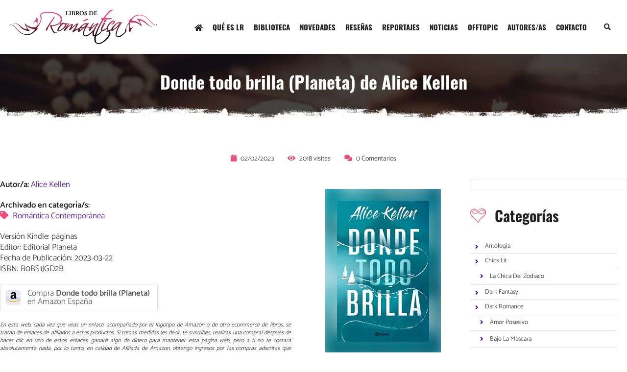

--- FILE ---
content_type: text/html; charset=ISO-8859-1
request_url: https://www.librosderomantica.com/donde-todo-brilla-planeta-kellen-alice
body_size: 51605
content:
<!DOCTYPE html>
<!--[if lt IE 7 ]><html class="ie ie6" lang="es"> <![endif]-->
<!--[if IE 7 ]><html class="ie ie7" lang="es"> <![endif]-->
<!--[if IE 8 ]><html class="ie ie8" lang="es"> <![endif]-->
<!--[if (gte IE 9)|!(IE)]><!--><html lang="es"> <!--<![endif]-->
<head>
	<meta charset="UTF-8">
	<meta name="viewport" content="width=device-width, initial-scale=1, maximum-scale=1">
	
	<!--[if lt IE 9]>
		<script src="http://html5shim.googlecode.com/svn/trunk/html5.js"></script>
	<![endif]-->
	 <!-- TradeDoubler site verification 3010814 -->
		
		<title>Donde todo brilla (Planeta) de Alice Kellen - Libros de Rom&aacute;ntica | Blog de Literatura Rom&aacute;ntica</title>
<meta content='Versión Kindle: páginasEditor: Editorial PlanetaFecha de Publicación: 2023-03-22ISBN: B0BS1JGD2B' name='description'>
<meta content='Romántica Contemporánea' name='keywords'>
<meta name="twitter:card" content="summary">
				<meta name="twitter:site" content="@librosromantica">
				<meta name="twitter:creator" content="@librosromantica">
				<meta name="twitter:url" content="https://www.librosderomantica.com/donde-todo-brilla-planeta-kellen-alice">
				<meta name="twitter:title" content="Donde todo brilla (Planeta) de Alice Kellen - Libros de Rom&aacute;ntica | Blog de Literatura Rom&aacute;ntica.">
				<meta name="twitter:description" content="Versión Kindle: páginasEditor: Editorial PlanetaFecha de Publicación: 2023-03-22ISBN: B0BS1JGD2B">
				<meta name="twitter:domain" content="https://www.librosderomantica.com/">
				<meta name="twitter:image:src" content="https://www.librosderomantica.com/archivos/donde-todo-brilla-planeta-1675325338.jpg"><script type="application/ld+json">
				{
					"@context": "http://www.schema.org",
					"@type": "Book",
					"name": "Donde todo brilla (Planeta)",
					"author": "Alice Kellen",
					"aggregateRating": {
						"@type": "AggregateRating",
						"ratingValue": "0",
						"reviewCount": "0"
					}
				}
				</script>	
	<meta name="theme-color" content="#f0487a" />
<meta name="google-site-verification" content="ifqxY94yC22AmsigltjLIRHFjy3c6W_bpEX_6F5d888">


<style rel='stylesheet' type='text/css' media='all'>@font-face{font-family:Catamaran;font-style:normal;font-weight:300;font-display:swap;src:url(https://fonts.gstatic.com/s/catamaran/v8/o-0IIpQoyXQa2RxT7-5r5TRA.woff2) format('woff2');unicode-range:U+0000-00FF,U+0131,U+0152-0153,U+02BB-02BC,U+02C6,U+02DA,U+02DC,U+2000-206F,U+2074,U+20AC,U+2122,U+2191,U+2193,U+2212,U+2215,U+FEFF,U+FFFD}@font-face{font-family:Catamaran;font-style:normal;font-weight:600;font-display:swap;src:url(https://fonts.gstatic.com/s/catamaran/v8/o-0IIpQoyXQa2RxT7-5r5TRA.woff2) format('woff2');unicode-range:U+0000-00FF,U+0131,U+0152-0153,U+02BB-02BC,U+02C6,U+02DA,U+02DC,U+2000-206F,U+2074,U+20AC,U+2122,U+2191,U+2193,U+2212,U+2215,U+FEFF,U+FFFD}@font-face{font-family:'Crimson Pro';font-style:italic;font-weight:200;font-display:swap;src:url(https://fonts.gstatic.com/s/crimsonpro/v17/q5uSsoa5M_tv7IihmnkabAReu49Y_Bo-HVKMBi4Ue6s8fNE.woff2) format('woff2');unicode-range:U+0000-00FF,U+0131,U+0152-0153,U+02BB-02BC,U+02C6,U+02DA,U+02DC,U+2000-206F,U+2074,U+20AC,U+2122,U+2191,U+2193,U+2212,U+2215,U+FEFF,U+FFFD}@font-face{font-family:Oswald;font-style:normal;font-weight:700;font-display:swap;src:url(https://fonts.gstatic.com/s/oswald/v40/TK3_WkUHHAIjg75cFRf3bXL8LICs1xZosUZiZQ.woff2) format('woff2');unicode-range:U+0000-00FF,U+0131,U+0152-0153,U+02BB-02BC,U+02C6,U+02DA,U+02DC,U+2000-206F,U+2074,U+20AC,U+2122,U+2191,U+2193,U+2212,U+2215,U+FEFF,U+FFFD}:root{--rosa:#f0487a;--morado:#440099;--gris:#EFEFEF;--negro:#212125;--blanco:#FFF;--swiper-theme-color:#440099}::-moz-selection{color:var(--blanco);background:var(--morado)}::selection{color:var(--blanco);background:var(--morado)}*{margin:0;padding:0;outline:none;-webkit-box-sizing:border-box;-moz-box-sizing:border-box;box-sizing:border-box}body{font-family:'Catamaran', sans-serif,Helvetica,Verdana,Tahoma,Arial,sans-serif;text-align:center;background:var(--blanco);color:var(--negro)}body.interior{padding-top:130px}a:link,a:active,a:visited{text-decoration:none;color:var(--morado);transition:all 0.3s ease-in-out}.contenedor{width:1280px;margin:0 auto;position:relative}b,strong{font-weight:700}.clear{clear:both}.clearleft{clear:left}.flotaderecha{float:right !important}.dn{display:none}.morado{color:var(--morado) !important}.bmorado{background-color:var(--morado) !important}.rosa{color:var(--rosa) !important}.brosa{background-color:var(--rosa) !important}.white{color:#FFF !important}.bwhite{background-color:#FFF !important}.alinear_derecha,.derecha{text-align:right !important}.izquierda{text-align:left !important}.centrado{text-align:center !important}h1,h2,h3,h4,h5,h6,.oswald{font-family:'Oswald', sans-serif;font-weight:700}b,strong{font-weight:700 !important}i,em,.crimson{font-family:'Crimson Pro', serif;font-weight:200;font-style:italic}.vh{display:inline;float:left;width:100%;height:100vh;background:rgba(0,0,0,0.70) url(https://www.librosderomantica.com/images/bg.jpg) 50% 0 no-repeat;position:relative;background-size:cover !important}.vh hgroup{position:absolute;left:50%;top:50%;transform:translate(-50%,-70%)}.vh h1{font-size:76px;color:var(--blanco)}.vh p{font-size:28px;color:var(--blanco)}.vh i.down{color:var(--blanco);position:absolute;bottom:150px;left:50%;font-size:35px;transform:translate(-50%,0);cursor:pointer;opacity:0.5;text-shadow:0 0 7px rgba(0,0,0,0.35);animation:bounce 3s infinite;margin-left:-20px}@keyframes bounce{0%, 20%, 50%, 80%, 100%{transform:translateY(0)}40%{transform:translateY(-30px)}60%{transform:translateY(-15px)}}.vh:before{position:absolute;bottom:0;left:0;right:0;height:145px;background:url(https://www.librosderomantica.com/images/corte.png) 50% 100% no-repeat;background-size:cover !important;content:" "}.header{position:fixed;width:100%;margin:0;z-index:120;top:0;left:0;padding:20px}.interior{background:var(--blanco)}.flextop{display:flex;justify-content:space-between;align-items:center}.logo{flex:0 0 auto;order:1}.logo svg{fill:var(--blanco) !important;border:0;display:block}.interior .svggrad{fill:url(#f83397a0-fe51-4481-9caa-4b40c92909ec)}.interior .svgneg{fill:#212125}.toggles{flex:0 0 auto;order:2;display:flex}.toggles > ul li{list-style:none;float:left;margin-left:2px;width:40px !important;height:40px;overflow:hidden}.toggles > ul li i{line-height:38px}.toggles > ul a:link,.toggles > ul a:active,.toggles > ul a:visited,.toggles > ul a:hover{font-size:14px;display:block;width:100%;text-align:center;color:var(--blanco);border:1px solid transparent}.interior .toggles > ul a:link,.interior .toggles > ul a:active,.interior .toggles > ul a:visited,.interior > ul .toggles a:hover{color:var(--negro)}.menu{margin-right:10px}.menu ul{list-style:none}.menu li{float:left}.menu li a:link,.menu li a:active,.menu li a:visited{text-decoration:none;display:block;height:40px;padding:0 10px;text-decoration:none;font-size:15px;margin:0;line-height:40px;text-align:left;color:var(--blanco)}.menu li a:hover{color:var(--rosa) !important}.menu li.estoy a{color:var(--rosa) !important}.interior .menu li a:link,.interior .menu li a:active,.interior .menu li a:visited{border:0;color:var(--negro)}section{display:inline;float:left;width:100%}.gris{background:var(--gris)}.padding{padding:50px 0}.menospadding{padding:0 !important}.marginbottom{margin-bottom:20px !important}.slider{margin-top:50px;margin-bottom:30px}.swiper-container{position:relative;width:100%;display:block;overflow:hidden}.swiper-container .swiper-slide{height:480px !important}.swiper-container .swiper-slide .swiper-cont{height:480px !important;overflow:hidden;position:relative}.swiper-cont .blur{background-size:cover;background-position:center center;position:absolute;width:110%;height:110%;overflow:hidden;z-index:-1;filter:blur(15px);content:"";left:-5%;top:-5%}.swiper-foto{position:absolute;top:50%;left:50%;transform:translate(-50%,-50%);width:auto;height:350px}.swiper-foto img{height:350px;width:auto;display:block}.swiper-container .swiper-slide:hover .swiper-data{opacity:1}.swiper-data{position:absolute;top:0;left:0;right:0;bottom:0;background:rgba(0,0,0,0.80);z-index:102;transition:0.2s all linear;opacity:0}.swiper-centrado{position:absolute;left:0;top:50%;transform:translate(0,-50%);width:100%;text-align:center}.swiper-data h2{font-size:29px;color:var(--blanco);margin-bottom:20px;line-height:110%;padding:0 20px}.swiper-data h2 a:link,.swiper-data h2 a:active,.swiper-data h2 a:visited{text-decoration:none;color:var(--blanco)}.swiper-data h2 a:hover{color:var(--rosa)}.swiper-data h2 span{display:none}.swiper-data p{font-size:12px;color:var(--blanco);margin-bottom:30px;white-space:pre}.swiper-data p i{color:var(--rosa);margin-right:5px}.swiper-data p i:nth-child(2){margin-left:25px}.index h1{font-size:39px;margin-bottom:10px}.barras{padding-top:50px;background:url(https://www.librosderomantica.com/images/h2.svg) 50% 0 no-repeat;margin-bottom:0}.index p{font-size:18px;line-height:32px}.flexhome{display:flex;justify-content:space-between;margin:50px 0}.flexhome li{flex:0 0 auto;list-style:none;font-size:15px}.flexhome li span{display:block;text-align:center}.flexhome li span.oswald{font-size:24px;margin-bottom:2px}.flexhome svg{transition:0.2s all linear;fill:var(--rosa);display:block;margin:0 auto 15px auto;height:70px;width:auto;opacity:0.5}.flexhome li:hover svg{fill:var(--rosa);opacity:1;transform:rotate(360deg)}.flexhome a:link,.flexhome a:active,.flexhome a:visited{color:var(--negro)}.flexhome a:hover{color:var(--rosa)}.inlineheader{display:inline;float:left;width:100%;margin:0 0 50px 0;position:relative;padding:30px 0;background:url(https://www.librosderomantica.com/images/bg.jpg) 50% 50% no-repeat;background-size:cover !important}.inlineheader h1{font-size:36px;margin:0 0 40px 0;color:var(--blanco);text-align:center}.bigtitle{font-size:30px;margin:0 0 50px 0;color:var(--negro);text-align:left;background:url(https://www.librosderomantica.com/images/h3.svg) 0 50% no-repeat;padding-left:50px}.cold .bigtitle{margin-bottom:0 !important}.inlineheader:before{position:absolute;bottom:0;left:0;right:0;height:50px;background:url(https://www.librosderomantica.com/images/corte2.png) 0 0 no-repeat;background-size:cover !important;content:" "}#buscador{display:none;position:fixed;top:0;left:0;right:0;bottom:0;z-index:120;background:rgba(0,0,0,0.95)}#buscador form{position:absolute;top:50%;left:50%;transform:translate(-50%,-50%);width:650px}#buscador input[type=text]{width:600px;background:none;border:0;border-bottom:2px solid;font-size:20px;color:var(--blanco);padding:0;height:50px}#buscador button[type=submit]{height:50px;padding:0;width:50px;border:0;float:right;cursor:pointer;line-height:50px;text-align:right;color:var(--morado);font-size:30px;background:transparent}#buscador .togglesearch{position:absolute;left:50%;top:-80px;cursor:pointer;transform:translate(-50%,0);padding:10px}#categorias{text-align:left;max-height:350px;overflow:hidden;margin:0 0 30px 0}.derecha1 li{list-style:none;padding:0 10px 0 0;border-bottom:1px solid rgba(0,0,0,0.10)}.derecha1 a:link,.derecha1 a:active,.derecha1 a:visited{line-height:100% !important;padding:8px 0 8px 30px !important;font-size:13px !important;color:var(--negro) !important;position:relative;height:auto !important;display:block}.derecha1 a:hover{text-decoration:none;opacity:0.8;background:#F0F0F0}.derecha1 a i{font-size:13px !important;position:absolute;left:10px;top:10px;line-height:100% !important;color:var(--morado)}.pl a:link,.pl a:active,.pl a:visited{padding:10px 10px 10px 40px !important}.pl a i{left:20px !important}.publi{border:1px solid var(--gris);overflow:hidden;margin-bottom:30px;max-width:100%;padding:10px 0;text-align:center}.flexcols{display:flex;justify-content:space-between;flex-wrap:wrap;overflow:hidden}.coli{flex:0 0 920px}.cold{flex:0 0 320px}.fotoperfil{display:inline;float:right;max-width:100%;margin:0 0 50px 50px}.fotoperfil img{display:block;max-width:100%;height:auto}.fotoperfil50{display:inline;float:right;max-width:50%;background:#F0F0F0;padding:20px;margin:0 0 50px 50px}.fotoperfil50 img{display:block;max-width:100%;height:auto}.generica{display:inline;float:left;width:100%;padding:0 0 20px 0}.generica p{text-align:justify;font-size:17px;line-height:135%;margin:0 0 20px 0}.generica i{color:var(--rosa);margin-right:5px}.peque{font-size:12px !important}.generica a:link,.generica a:active,.generica a:visited,.generica a:hover{word-break:break-word}.flexlibros{display:flex;padding:0 0;margin-bottom:10px;clear:both;flex-wrap:wrap;margin-left:-20px}.eslibro{position:relative;transition:0.2s all linear;flex:0 0 215px;margin-bottom:30px;margin-left:20px}.eslibro:hover{box-shadow:0 4px 8px 0 rgba(0, 0, 0, 0.2), 0 6px 20px 0 rgba(0, 0, 0, 0.19)}.eslibrow{position:relative;transition:0.2s all linear;flex:0 0 450px;margin-bottom:30px;margin-left:20px}.eslibrow:hover{box-shadow:0 4px 8px 0 rgba(0, 0, 0, 0.2), 0 6px 20px 0 rgba(0, 0, 0, 0.19)}.eslibrocont{height:290px !important;overflow:hidden;position:relative;width:100%}.eslibrocontw{height:200px !important;overflow:hidden;position:relative;width:100%}.eslibrofoto{position:absolute;top:50%;left:50%;transform:translate(-50%,-50%);width:auto;height:250px;z-index:102}.eslibrofoto img{height:250px;width:auto;display:block}.eslibrofotow{position:absolute;top:50%;left:50%;transform:translate(-50%,-50%);width:auto;height:150px;z-index:102}.eslibrofotow img{height:150px;width:auto;display:block}.eslibroblur{background-size:cover;background-position:center center;position:absolute;width:110%;height:110%;overflow:hidden;z-index:101;filter:blur(15px);content:"";left:-5%;top:-5%}.eslibrodata{width:100%;text-align:center !important;display:inline;float:left;clear:both;padding:15px 0 0 0}.eslibrodata h2{font-size:18px !important;line-height:120%;padding:0;text-align:center !important;margin:0 !important}.eslibrodata h2 span{display:none}.eslibrodata a:link,.eslibrodata a:active,.eslibrodata a:visited,.eslibrodata a:hover{color:var(--negro)}.eslibrodata span.estar{position:relative;height:19px;overflow:hidden;display:block;width:95px;background:url(https://www.librosderomantica.com/images/star.png) 0 0 repeat-x}.eslibrodata p{font-size:12px;color:var(--negro);margin:20px 0;white-space:pre}.eslibrodata p i{color:var(--rosa);margin-right:5px}.miniaz{border-radius:3px;border:1px solid var(--gris);display:inline-table;margin:0 auto 0 auto !important;padding:10px 20px;background:var(--blanco)}.miniaz img{height:20px;width:auto;margin:0 !important;display:block}.minidata{padding-bottom:30px;font-size:14px}.minidata i{color:var(--rosa);margin-right:5px}.minidata i:nth-child(2){margin-left:25px}.minidata i:nth-child(3){margin-left:25px}.fotoperfilficha{display:inline;float:right;width:30%;padding:20px;margin:0 0 50px 50px;overflow:hidden;position:relative}.fotoperfilcont{position:relative;overflow:hidden}.fotoperfilficha img{display:block;width:80%;height:auto;margin:10%;position:relative;z-index:102}.fotperfillibroblur{background-size:cover;background-position:center center;position:absolute;width:110%;height:110%;overflow:hidden;z-index:101;filter:blur(15px);content:"";left:-5%;top:-5%}.fotoperfil100{display:inline;float:right;width:100%;padding:0;margin:0 0 30px 0;overflow:hidden;position:relative}.fotoperfil100cont{position:relative;overflow:hidden}.fotoperfil100cont img{display:block;margin:20px auto;position:relative;z-index:102}.fotperfil100blur{background-size:cover;background-position:center center;position:absolute;width:110%;height:110%;overflow:hidden;z-index:101;filter:blur(15px);content:"";left:-5%;top:-5%}ul.autoras{border:0;width:100%;margin:0 0 30px 0 !important;text-align:left;columns:3}ul.autoras li{margin:0 0 5px 0 !important;padding:0 !important;list-style:none;position:relative}.autoras li i{position:absolute;left:0;opacity:0.5;top:3px;transition:all 0.1s;color:var(--rosa)}.autoras li:hover i{opacity:1}ul.autoras li a:link,ul.autoras li a:active,ul.autoras li a:visited{padding:0 0 0 15px;color:var(--negro)}ul.autoras li a:hover{font-weight:700}.fotoperfilautor{display:inline;float:right;max-width:30%;padding:0;margin:0 0 50px 50px;overflow:hidden;position:relative}.fotoperfilautorcont{position:relative;overflow:hidden}.fotoperfilautor img{display:block;width:80%;height:auto;margin:10%;position:relative;z-index:102}.fotoperfilautorblur{background-size:cover;background-position:center center;position:absolute;width:110%;height:110%;overflow:hidden;z-index:101;filter:blur(15px);content:"";left:-5%;top:-5%}.sub{display:inline;float:left;width:100%}.seccion h1{font-size:30px;position:relative;text-transform:uppercase}form.contacto{margin:50px 0 20px 0;width:100%;border:1px solid var(--gris);padding:40px 20px 20px}.contacto fieldset{width:100%;padding:0;text-align:left;border:0}.contacto div{padding:0 20px 20px 20px;width:50%;float:left;background:none !important}.full{width:100% !important}.contacto label{border-radius:2px 2px 0 0;display:inline-block;padding:8px 0}.contacto input[type=text],.contacto input[type=email], .contacto select, .contacto textarea{font-family:'Catamaran', sans-serif,Helvetica,Verdana,Tahoma,Arial,sans-serif;width:100%;padding:10px;margin:0;font-size:18px;transition:all 0.15s ease-in-out;border:0 solid;background:var(--gris)}.contacto input[type=submit]{border:0;padding:12px 20px;background:var(--morado)}.contacto input:focus, .contacto textarea:focus{box-shadow:0 0 5px rgba(0,0,0,0.5)}p.error{background:var(--morado) !important;color:var(--blanco) !important;padding:10px !important;margin:0 0 20px 0 !important}p.ok{background:green !important;color:var(--blanco) !important;padding:10px !important;margin:0 0 20px 0 !important}.paginacion{clear:both;margin:0 auto 40px auto;display:table;width:auto;border:1px solid #F0F0F0;border-radius:2px}.paginacion .current,.paginacion a:hover{width:39px;height:39px;display:inline-block;background:#F0F0F0;font-size:13px;text-align:center;line-height:39px;color:#555 !important;border:0 !important}.paginacion .current{font-weight:600}.paginacion a,.paginacion .disabled{width:39px;height:39px;display:block;float:left;background:#fff;font-size:13px;text-align:center !important;line-height:39px;font-weight:normal}.paginacion li{float:left;display:block;width:40px;height:39px;list-style:none;margin:0 !important;border-right:1px solid #F0F0F0}.paginacion li:last-child{border-right:0}.highlight{background-color:yellow;font-weight:600}.high{display:inline;float:left;width:100%;text-align:center;margin:0 0 50px 0}.high input{padding:0 10px;background:var(--gris);border:0;height:40px;margin:0 auto;display:inline-block}.high span{float:right;line-height:32px}.miniautor{display:inline-block;padding:8px 16px;text-align:left;float:left;clear:both}#izquierda{float:left;display:inline;width:100%;margin:0 0 20px 0}#izquierda h2,#derecha h3{clear:both;margin:0 0 15px;font-size:26px;font-weight:600;text-align:left}#izquierda h2 i, #derecha h3 i{color:var(--morado) !important}.titulolibro{font-size:17px !important;padding:10px 10px 12px 0 !important;line-height:110%}.generica ul{text-align:left;margin:0 0 20px 20px}.generica ul li{font-size:15px;line-height:145%;margin:0 0 10px 0}.generica h3{font-weight:700;margin:20px 0;text-align:left;font-size:19px}.boton{display:inline-block;padding:8px 16px;color:var(--blanco);text-decoration:none !important;transition:0.2s all}.boton i{margin-right:10px}.boton:hover{opacity:0.75}.col{width:100%;display:inline;float:left;padding:0}.col h2{font-size:36px;margin:0 0 35px 0}.fotolibrocompleta{width:100% !important}.fotolibro img{display:block;width:100%;height:auto;margin:0;transition:0.2s all;border:1px solid #ddd}.col .fotolibro img{border:1px solid rgba(0,0,0,0.20) !important}.fotolibro img:hover{opacity:0.5}.textlibro h4,.textlibro2 h4{font-size:25px;margin:0 0 10px 0;line-height:120%;padding:0;text-align:left}.textlibro h4 a:link,.textlibro h4 a:active,.textlibro h4 a:visited{text-decoration:none !important}.textlibro p,.textlibro li{font-size:13px;margin:0 0 20px 0;line-height:135%;padding:0;text-align:left}.textlibro li{background:url(https://www.librosderomantica.com/images/bgaderecha.png) 0 3px no-repeat;padding:0 0 0 25px;list-style:none}.textlibro li:hover{background:url(https://www.librosderomantica.com/images/bgaderechah.png) 0 3px no-repeat}.masonrylibro .textlibro{width:190px !important;display:inline;float:right}.tags{display:inline;float:left;width:100%;margin:0 0 30px 0}.encolumnas{columns:3}.tags li{display:block;list-style:none;line-height:145%;padding:0;margin:0 0 10px 0;font-size:14px;position:relative;text-align:left}.cl{display:inline-block;border-radius:3px;padding:10px 15px 10px 55px;background:url(https://www.librosderomantica.com/images/casadellibro.png) 10px 50% no-repeat;line-height:100%;border:1px solid #ddd;color:#555 !important;transition:all 0.1s}.fn{display:inline-block;border-radius:3px;padding:10px 15px 10px 55px;background:url(https://www.librosderomantica.com/images/fnac.png) 10px 50% no-repeat;line-height:100%;border:1px solid #ddd;color:#555 !important;transition:all 0.1s}.am{display:inline-block;border-radius:3px;padding:10px 15px 10px 55px;background:url(https://www.librosderomantica.com/images/amazon.png) 10px 50% no-repeat;line-height:100%;border:1px solid #ddd;color:#555 !important;transition:all 0.1s}.im{display:inline-block;border-radius:3px;padding:10px 15px 10px 55px;background:url(https://www.librosderomantica.com/images/imosver.png) 10px 50% no-repeat;line-height:100%;border:1px solid #ddd;color:#555 !important;transition:all 0.1s}.im:hover,.cl:hover,.am:hover{transform:translate(0,-2px);box-shadow:0 0 10px rgba(0,0,0,0.50)}.generica i{margin-right:5px}hr{margin:0 0 30px 0;border-top:1px solid #ddd;height:1px}.container{margin:15px 0 !important;padding:0 !important;text-align:center !important;display:block !important;clear:both}.container p{text-align:center !important}.ratingblock{padding-bottom:0 !important;margin-bottom:0 !important}.loading{height:30px !important;background:url(votos/images/working.gif) 50% 50% no-repeat !important}.unit-rating{list-style:none;margin:0 auto 5px auto !important;padding:0 !important;height:30px;position:relative;background:url(votos/images/starrating.png) top left repeat-x !important}.unit-rating li{list-style:none !important;background:none !important;border:0 !important;text-indent:-90000px !important;padding:0 !important;margin:0 !important;float:left !important}.unit-rating li a{outline:none;display:block;width:30px;height:30px;text-decoration:none;text-indent:-9000px;z-index:20;position:absolute;padding:0px;border:0 !important;transition:none !important}.unit-rating li a:hover{background:url(votos/images/starrating.png) left center !important;z-index:2;left:0px;border:0 !important}.unit-rating a.r1-unit{left:0px}.unit-rating a.r1-unit:hover{width:30px}.unit-rating a.r2-unit{left:30px}.unit-rating a.r2-unit:hover{width:60px}.unit-rating a.r3-unit{left:60px}.unit-rating a.r3-unit:hover{width:90px}.unit-rating a.r4-unit{left:90px}.unit-rating a.r4-unit:hover{width:120px}.unit-rating a.r5-unit{left:120px}.unit-rating a.r5-unit:hover{width:150px}.unit-rating a.r6-unit{left:150px}.unit-rating a.r6-unit:hover{width:180px}.unit-rating a.r7-unit{left:180px}.unit-rating a.r7-unit:hover{width:210px}.unit-rating a.r8-unit{left:210px}.unit-rating a.r8-unit:hover{width:240px}.unit-rating a.r9-unit{left:240px}.unit-rating a.r9-unit:hover{width:270px}.unit-rating a.r10-unit{left:270px}.unit-rating a.r10-unit:hover{width:300px}.unit-rating li.current-rating{background:url(votos/images/starrating.png) left bottom !important;position:absolute;height:30px;display:block;text-indent:-9000px;z-index:1}.voted{color:#999}.thanks{color:#36AA3D}.static{color:#5D3126}.corazon{display:inline;float:left;width:100%;height:300px;background:url(https://www.librosderomantica.com/images/heart.png) 50% 0 no-repeat;margin:20px 0}.footer{float:left;display:inline;margin:0;width:100%;margin:20px 0 0 0}.disclaimer{display:inline;float:left;width:100%;border:1px solid var(--gris);padding:10px;margin:0 0 50px 0}.disclaimer p{font-size:13px !important;line-height:135% !important;margin:0 !important}.footer p{margin-bottom:5px;font-size:13px}.footer .peque a{margin:0 10px}.logopie{display:inline-block;margin:0 auto 10px auto}.logopie svg{height:50px;width:auto;display:block}.social{display:table;margin:0 auto 20px auto}.social li{list-style:none;float:left;margin:0 5px;width:40px !important;height:40px;overflow:hidden;border-radius:50%;background:var(--gris)}.social li i{line-height:40px}.social a:link,.social a:active,.social a:visited,.social a:hover{display:block;width:100%;text-align:center;color:var(--negro)}.social .fbk{color:#1877f2 !important}.social .itg{color:#c32aa3 !important}.publicidad{display:inline;float:left;width:100%;padding:30px;position:relative;border:1px solid #F2F2F2 !important;overflow:hidden;max-width:1140px}.publicidad:before{position:absolute;top:0;left:0;content:"PUBLICIDAD";background:#F2F2F2;color:#555;font-size:11px;padding:5px 10px}.gris .publicidad{border:1px solid #FFF !important;margin-bottom:20px}.gris .publicidad:before{background:#FFF !important}.masonryinv .publicidad{margin-left:20px;margin-bottom:20px}/*div.voto_emitido{border-radius:5px;overflow:hidden;border:1px solid #ddd;width:100%;height:26px;margin:0 0 10px 0;display:inline;float:left}div.voto_emitido div.bcolor{height:26px !important}.encuesta h4{font-size:18px;font-weight:700;margin:0 0 20px 0 !important}.encuesta p.pencuesta{clear:both;margin:10px 0 0 0 !important}.encuesta form p{margin:0 0 15px 0 !important}.encuesta input[type=radio]{width:16px}.encuesta p.yavotado{color:var(--morado)}.hidden{display:none}input[type=submit]{border:0}form.formnewsletter{margin:10px 0 0 0;padding:0 0 0 0;font-size:12px;width:100%}.formnewsletter fieldset{padding:0;text-align:left;color:#000;border:0}.formnewsletter p{margin:0 0 5px 0 !important}.formnewsletter input{width:100%;background:#fff;padding:5px;border:1px solid #ddd;margin:0 0 4px 0;color:#000;font-size:13px}.formnewsletter input.enviar{width:150px !important;background:var(--morado);color:white}*/ @media only screen and (max-width:1279px) and (min-width:1140px){.contenedor{width:1140px}.vh h1{font-size:72px}.vh p{white-space:pre}.logo svg{height:60px;width:auto}.menu li a:link,.menu li a:active,.menu li a:visited{padding:0 8px;font-size:14px}.swiper-container .swiper-slide{height:400px !important}.swiper-container .swiper-slide .swiper-cont{height:400px !important}.coli{flex:0 0 780px}.cold{flex:0 0 320px}.eslibro{flex:0 0 246.66px}.eslibrow{flex:0 0 380px}}@media only screen and (max-width:1140px) and (min-width:960px){.contenedor{width:960px}.vh h1{font-size:70px}.vh p{font-size:23px;white-space:pre}.logo svg{height:60px;width:auto}.estogglemenu{display:block !important}.closelateral{position:absolute;right:0;top:0;text-align:right;padding:20px;color:var(--blanco) !important;line-height:100%}.menu{transition:0.2s all linear;margin-right:0;position:fixed;top:0;left:-100%;bottom:0;right:auto;width:100%;z-index:99999;background:var(--rosa)}.menu ul{padding:60px 30px 0 30px}.menu li{float:none;border-bottom:1px solid rgba(0,0,0,0.1)}.menu li:nth-child(1n+2) a{background:url(https://www.librosderomantica.com/images/corazon_blanco.svg) 10px 50% no-repeat;background-size:auto 20px !important;padding-left:50px !important}.menu li a:hover{color:var(--morado) !important}.menu li.estoy a{color:var(--morado) !important}.index h1{font-size:32px}.index p{font-size:14px;line-height:29px}.swiper-container .swiper-slide{height:400px !important}.swiper-container .swiper-slide .swiper-cont{height:400px !important}.flexhome li span.oswald{font-size:22px}.flexhome svg{height:60px}.coli{flex:0 0 600px}.cold{flex:0 0 320px}.eslibro{flex:0 0 186.66px}.eslibrow{flex:0 0 290px}.eslibrocontw{height:150px !important}.eslibrofotow,.eslibrofotow img{height:120px}.fotoperfil100cont img{max-width:80%;height:auto}ul.autoras{columns:2}}@media only screen and (min-width:768px) and (max-width:959px){.contenedor{width:768px;padding:0 10px}.vh h1{font-size:70px}.vh p{font-size:23px;white-space:pre}.logo svg{height:60px;width:auto}.estogglemenu{display:block !important}.closelateral{position:absolute;right:0;top:0;text-align:right;padding:20px;color:var(--blanco) !important;line-height:100%}.menu{transition:0.2s all linear;margin-right:0;position:fixed;top:0;left:-100%;bottom:0;right:auto;width:100%;z-index:99999;background:var(--rosa)}.menu ul{padding:60px 30px 0 30px}.menu li{float:none;border-bottom:1px solid rgba(0,0,0,0.1)}.menu li:nth-child(1n+2) a{background:url(https://www.librosderomantica.com/images/corazon_blanco.svg) 10px 50% no-repeat;background-size:auto 20px !important;padding-left:50px !important}.menu li a:hover{color:var(--morado) !important}.menu li.estoy a{color:var(--morado) !important}.swiper-container .swiper-slide{height:400px !important}.swiper-container .swiper-slide .swiper-cont{height:400px !important}.flexhome li{font-size:14px}.flexhome li span.oswald{font-size:18px}.flexhome svg{height:50px}.coli{flex:0 0 408px}.cold{flex:0 0 320px}.eslibro{flex:0 0 194px}.eslibrow{flex:0 0 408px}.eslibrocontw{height:150px !important}.eslibrofotow,.eslibrofotow img{height:120px}.fotoperfil100cont img{max-width:80%;height:auto}ul.autoras{columns:2}.fotoperfilficha{width:40%;padding:0;margin:0 0 40px 20px}form.contacto{padding:20px 20px 0}.contacto div{width:100%;padding:0 0 20px 0}.fotoperfil{max-width:50%;margin-left:30px}}@media only screen and (max-width:767px){.contenedor{width:100%;padding:0 20px;overflow:hidden}#buscador form{;width:350px}#buscador input[type=text]{width:300px}.vh h1{font-size:70px}.vh p{font-size:22px}.logo svg{height:60px;width:auto}.estogglemenu{display:block !important}.closelateral{position:absolute;right:0;top:0;text-align:right;padding:20px;color:var(--blanco) !important;line-height:100%}.menu{transition:0.2s all linear;margin-right:0;position:fixed;top:0;left:-100%;bottom:0;right:auto;width:100%;z-index:99999;background:var(--rosa)}.menu ul{padding:60px 30px 0 30px}.menu li{float:none;border-bottom:1px solid rgba(0,0,0,0.1)}.menu li:nth-child(1n+2) a{background:url(https://www.librosderomantica.com/images/corazon_blanco.svg) 10px 50% no-repeat;background-size:auto 20px !important;padding-left:50px !important;color:var(--blanco) !important}.menu li a:hover{color:var(--morado) !important}.menu li.estoy a{color:var(--morado) !important}.swiper-container .swiper-slide{height:350px !important}.swiper-container .swiper-slide .swiper-cont{height:350px !important}.flexhome{flex-wrap:wrap;margin:50px 0}.flexhome li{font-size:14px;margin-bottom:30px}.flexhome li span.oswald{font-size:21px}.flexhome svg{height:50px}.index h1{font-size:29px}.index p{font-size:13px;line-height:24px}.biblio{font-size:40px}.biblio span{font-size:15px;line-height:19px}.nove span{font-size:15px;line-height:19px}.nove a:link,.nove a:active,.nove a:visited{padding:20px 20px 20px 220px}.rese span{font-size:15px;line-height:19px}.rese a:link,.rese a:active,.rese a:visited{padding:20px 20px 20px 220px}.r25m span{font-size:15px;line-height:19px}.r25m a:link,.r25m a:active,.r25m a:visited{padding:20px 20px 20px 160px}.r25r span{font-size:15px;line-height:19px}.r25r a:link,.r25r a:active,.r25r a:visited{padding:20px 20px 20px 160px}.coli{flex:0 0 100%}.cold{flex:0 0 100%}.flexlibros{justify-content:space-between;margin-left:0}.eslibro{flex:0 0 45%;margin-left:0}.eslibrow{flex:0 0 100%;margin-left:0}.eslibrocontw{height:180px !important}.eslibrofotow,.eslibrofotow img{height:150px}.fotoperfil100cont img{max-width:80%;height:auto}ul.autoras{columns:2}.fotoperfilficha{width:40%;padding:0;margin:0 0 40px 20px}form.contacto{padding:20px 20px 0}.contacto div{width:100%;padding:0 0 20px 0}.fotoperfil{max-width:50%;margin-left:30px}}@media only screen and (max-width:480px){.contenedor{width:100%;padding:0 10px;overflow:hidden}.vh h1{font-size:60px}.vh p{font-size:19px}.logo svg{height:44px}.index h1{font-size:22px}.index p{font-size:12px;line-height:22px}.flexhome{flex-wrap:wrap;margin:50px 0}.flexhome li{font-size:14px;margin-bottom:30px}.flexhome li span.oswald{font-size:22px}.flexhome svg{height:50px}.swiper-container .swiper-slide{height:400px !important}.swiper-container .swiper-slide .swiper-cont{height:400px !important}.biblio,.biblio:hover{background-size:60px auto;background-position:20px 20px}.biblio a:link,.biblio a:active,.biblio a:visited{padding:20px 20px 80px 100px}.biblio em{font-size:17px}.nove{background:var(--gris) url(https://www.librosderomantica.com/images/mm.svg) 50% 20px no-repeat;text-align:center;font-size:30px}.nove:hover{background:var(--rosa) url(https://www.librosderomantica.com/images/mmwhite.svg) 50% 20px no-repeat}.nove a:link,.nove a:active,.nove a:visited{padding:100px 20px 20px 20px}.rese{background:var(--gris) url(https://www.librosderomantica.com/images/mmv.svg) 50% 20px no-repeat;text-align:center;font-size:30px}.rese:hover{background:var(--morado) url(https://www.librosderomantica.com/images/mmwhite.svg) 50% 20px no-repeat}.rese a:link,.rese a:active,.rese a:visited{padding:100px 20px 20px 20px}.flexcol2{padding:0 0 200px 0}.categ{background-size:50px auto;font-size:40px;padding:20px 20px 30px 70px;color:var(--rosa)}.categul{position:absolute;left:20px;right:20px;bottom:20px;height:200px;text-align:left;overflow:hidden;padding-right:0}.categul ul{height:200px}.r25m{background:var(--gris) url(https://www.librosderomantica.com/images/25v.svg) 50% 20px no-repeat;text-align:center;font-size:30px}.r25m:hover{background:var(--morado) url(https://www.librosderomantica.com/images/25w.svg) 50% 20px no-repeat}.r25m a:link,.r25m a:active,.r25m a:visited{padding:100px 20px 20px 20px}.r25r{background:var(--gris) url(https://www.librosderomantica.com/images/25.svg) 50% 20px no-repeat;text-align:center;font-size:30px}.r25r:hover{background:var(--rosa) url(https://www.librosderomantica.com/images/25w.svg) 50% 20px no-repeat}.r25r a:link,.r25r a:active,.r25r a:visited{display:block;padding:100px 20px 20px 20px}.inlineheader h1{font-size:26px;padding:0 10px}.bigtitle{font-size:26px}.eslibro{flex:0 0 47%}.eslibrocont{height:210px !important}.eslibrofoto{height:180px}.eslibrofoto img{height:180px}.fotoperfilficha{width:100%;padding:0;margin:0 0 10px 0}.publi{overflow:hidden}.publi iframe{max-width:100% !important}.eslibrow{flex:0 0 100%;margin-left:0}.eslibrocontw{height:150px !important}.eslibrofotow,.eslibrofotow img{height:120px}ul.autoras{columns:1;max-height:200px;overflow-y:scroll}}/*
@media only screen and (max-width:700px){.masonry{grid-gap:20px;grid-template-columns:repeat(2,1fr)}.masonryinv{grid-gap:20px;grid-template-columns:repeat(2,1fr)}}*/ /*! * Font Awesome Free 5.13.0 by @fontawesome - https://fontawesome.com * License - https://fontawesome.com/license/free (Icons:CC BY 4.0, Fonts:SIL OFL 1.1, Code:MIT License) */
.fa,.fab,.fad,.fal,.far,.fas{-moz-osx-font-smoothing:grayscale;-webkit-font-smoothing:antialiased;display:inline-block;font-style:normal;font-variant:normal;text-rendering:auto;line-height:1}.fa-lg{font-size:1.33333em;line-height:.75em;vertical-align:-.0667em}.fa-xs{font-size:.75em}.fa-sm{font-size:.875em}.fa-1x{font-size:1em}.fa-2x{font-size:2em}.fa-3x{font-size:3em}.fa-4x{font-size:4em}.fa-5x{font-size:5em}.fa-6x{font-size:6em}.fa-7x{font-size:7em}.fa-8x{font-size:8em}.fa-9x{font-size:9em}.fa-10x{font-size:10em}.fa-fw{text-align:center;width:1.25em}.fa-ul{list-style-type:none;margin-left:2.5em;padding-left:0}.fa-ul>li{position:relative}.fa-li{left:-2em;position:absolute;text-align:center;width:2em;line-height:inherit}.fa-border{border:.08em solid #eee;border-radius:.1em;padding:.2em .25em .15em}.fa-pull-left{float:left}.fa-pull-right{float:right}.fa.fa-pull-left,.fab.fa-pull-left,.fal.fa-pull-left,.far.fa-pull-left,.fas.fa-pull-left{margin-right:.3em}.fa.fa-pull-right,.fab.fa-pull-right,.fal.fa-pull-right,.far.fa-pull-right,.fas.fa-pull-right{margin-left:.3em}.fa-spin{-webkit-animation:fa-spin 2s linear infinite;animation:fa-spin 2s linear infinite}.fa-pulse{-webkit-animation:fa-spin 1s steps(8) infinite;animation:fa-spin 1s steps(8) infinite}@-webkit-keyframes fa-spin{0%{-webkit-transform:rotate(0deg);transform:rotate(0deg)}to{-webkit-transform:rotate(1turn);transform:rotate(1turn)}}@keyframes fa-spin{0%{-webkit-transform:rotate(0deg);transform:rotate(0deg)}to{-webkit-transform:rotate(1turn);transform:rotate(1turn)}}.fa-rotate-90{-ms-filter:"progid:DXImageTransform.Microsoft.BasicImage(rotation=1)";-webkit-transform:rotate(90deg);transform:rotate(90deg)}.fa-rotate-180{-ms-filter:"progid:DXImageTransform.Microsoft.BasicImage(rotation=2)";-webkit-transform:rotate(180deg);transform:rotate(180deg)}.fa-rotate-270{-ms-filter:"progid:DXImageTransform.Microsoft.BasicImage(rotation=3)";-webkit-transform:rotate(270deg);transform:rotate(270deg)}.fa-flip-horizontal{-ms-filter:"progid:DXImageTransform.Microsoft.BasicImage(rotation=0, mirror=1)";-webkit-transform:scaleX(-1);transform:scaleX(-1)}.fa-flip-vertical{-webkit-transform:scaleY(-1);transform:scaleY(-1)}.fa-flip-both,.fa-flip-horizontal.fa-flip-vertical,.fa-flip-vertical{-ms-filter:"progid:DXImageTransform.Microsoft.BasicImage(rotation=2, mirror=1)"}.fa-flip-both,.fa-flip-horizontal.fa-flip-vertical{-webkit-transform:scale(-1);transform:scale(-1)}:root .fa-flip-both,:root .fa-flip-horizontal,:root .fa-flip-vertical,:root .fa-rotate-90,:root .fa-rotate-180,:root .fa-rotate-270{-webkit-filter:none;filter:none}.fa-stack{display:inline-block;height:2em;line-height:2em;position:relative;vertical-align:middle;width:2.5em}.fa-stack-1x,.fa-stack-2x{left:0;position:absolute;text-align:center;width:100%}.fa-stack-1x{line-height:inherit}.fa-stack-2x{font-size:2em}.fa-inverse{color:#fff}.fa-500px:before{content:"\f26e"}.fa-accessible-icon:before{content:"\f368"}.fa-accusoft:before{content:"\f369"}.fa-acquisitions-incorporated:before{content:"\f6af"}.fa-ad:before{content:"\f641"}.fa-address-book:before{content:"\f2b9"}.fa-address-card:before{content:"\f2bb"}.fa-adjust:before{content:"\f042"}.fa-adn:before{content:"\f170"}.fa-adobe:before{content:"\f778"}.fa-adversal:before{content:"\f36a"}.fa-affiliatetheme:before{content:"\f36b"}.fa-air-freshener:before{content:"\f5d0"}.fa-airbnb:before{content:"\f834"}.fa-algolia:before{content:"\f36c"}.fa-align-center:before{content:"\f037"}.fa-align-justify:before{content:"\f039"}.fa-align-left:before{content:"\f036"}.fa-align-right:before{content:"\f038"}.fa-alipay:before{content:"\f642"}.fa-allergies:before{content:"\f461"}.fa-amazon:before{content:"\f270"}.fa-amazon-pay:before{content:"\f42c"}.fa-ambulance:before{content:"\f0f9"}.fa-american-sign-language-interpreting:before{content:"\f2a3"}.fa-amilia:before{content:"\f36d"}.fa-anchor:before{content:"\f13d"}.fa-android:before{content:"\f17b"}.fa-angellist:before{content:"\f209"}.fa-angle-double-down:before{content:"\f103"}.fa-angle-double-left:before{content:"\f100"}.fa-angle-double-right:before{content:"\f101"}.fa-angle-double-up:before{content:"\f102"}.fa-angle-down:before{content:"\f107"}.fa-angle-left:before{content:"\f104"}.fa-angle-right:before{content:"\f105"}.fa-angle-up:before{content:"\f106"}.fa-angry:before{content:"\f556"}.fa-angrycreative:before{content:"\f36e"}.fa-angular:before{content:"\f420"}.fa-ankh:before{content:"\f644"}.fa-app-store:before{content:"\f36f"}.fa-app-store-ios:before{content:"\f370"}.fa-apper:before{content:"\f371"}.fa-apple:before{content:"\f179"}.fa-apple-alt:before{content:"\f5d1"}.fa-apple-pay:before{content:"\f415"}.fa-archive:before{content:"\f187"}.fa-archway:before{content:"\f557"}.fa-arrow-alt-circle-down:before{content:"\f358"}.fa-arrow-alt-circle-left:before{content:"\f359"}.fa-arrow-alt-circle-right:before{content:"\f35a"}.fa-arrow-alt-circle-up:before{content:"\f35b"}.fa-arrow-circle-down:before{content:"\f0ab"}.fa-arrow-circle-left:before{content:"\f0a8"}.fa-arrow-circle-right:before{content:"\f0a9"}.fa-arrow-circle-up:before{content:"\f0aa"}.fa-arrow-down:before{content:"\f063"}.fa-arrow-left:before{content:"\f060"}.fa-arrow-right:before{content:"\f061"}.fa-arrow-up:before{content:"\f062"}.fa-arrows-alt:before{content:"\f0b2"}.fa-arrows-alt-h:before{content:"\f337"}.fa-arrows-alt-v:before{content:"\f338"}.fa-artstation:before{content:"\f77a"}.fa-assistive-listening-systems:before{content:"\f2a2"}.fa-asterisk:before{content:"\f069"}.fa-asymmetrik:before{content:"\f372"}.fa-at:before{content:"\f1fa"}.fa-atlas:before{content:"\f558"}.fa-atlassian:before{content:"\f77b"}.fa-atom:before{content:"\f5d2"}.fa-audible:before{content:"\f373"}.fa-audio-description:before{content:"\f29e"}.fa-autoprefixer:before{content:"\f41c"}.fa-avianex:before{content:"\f374"}.fa-aviato:before{content:"\f421"}.fa-award:before{content:"\f559"}.fa-aws:before{content:"\f375"}.fa-baby:before{content:"\f77c"}.fa-baby-carriage:before{content:"\f77d"}.fa-backspace:before{content:"\f55a"}.fa-backward:before{content:"\f04a"}.fa-bacon:before{content:"\f7e5"}.fa-bahai:before{content:"\f666"}.fa-balance-scale:before{content:"\f24e"}.fa-balance-scale-left:before{content:"\f515"}.fa-balance-scale-right:before{content:"\f516"}.fa-ban:before{content:"\f05e"}.fa-band-aid:before{content:"\f462"}.fa-bandcamp:before{content:"\f2d5"}.fa-barcode:before{content:"\f02a"}.fa-bars:before{content:"\f0c9"}.fa-baseball-ball:before{content:"\f433"}.fa-basketball-ball:before{content:"\f434"}.fa-bath:before{content:"\f2cd"}.fa-battery-empty:before{content:"\f244"}.fa-battery-full:before{content:"\f240"}.fa-battery-half:before{content:"\f242"}.fa-battery-quarter:before{content:"\f243"}.fa-battery-three-quarters:before{content:"\f241"}.fa-battle-net:before{content:"\f835"}.fa-bed:before{content:"\f236"}.fa-beer:before{content:"\f0fc"}.fa-behance:before{content:"\f1b4"}.fa-behance-square:before{content:"\f1b5"}.fa-bell:before{content:"\f0f3"}.fa-bell-slash:before{content:"\f1f6"}.fa-bezier-curve:before{content:"\f55b"}.fa-bible:before{content:"\f647"}.fa-bicycle:before{content:"\f206"}.fa-biking:before{content:"\f84a"}.fa-bimobject:before{content:"\f378"}.fa-binoculars:before{content:"\f1e5"}.fa-biohazard:before{content:"\f780"}.fa-birthday-cake:before{content:"\f1fd"}.fa-bitbucket:before{content:"\f171"}.fa-bitcoin:before{content:"\f379"}.fa-bity:before{content:"\f37a"}.fa-black-tie:before{content:"\f27e"}.fa-blackberry:before{content:"\f37b"}.fa-blender:before{content:"\f517"}.fa-blender-phone:before{content:"\f6b6"}.fa-blind:before{content:"\f29d"}.fa-blog:before{content:"\f781"}.fa-blogger:before{content:"\f37c"}.fa-blogger-b:before{content:"\f37d"}.fa-bluetooth:before{content:"\f293"}.fa-bluetooth-b:before{content:"\f294"}.fa-bold:before{content:"\f032"}.fa-bolt:before{content:"\f0e7"}.fa-bomb:before{content:"\f1e2"}.fa-bone:before{content:"\f5d7"}.fa-bong:before{content:"\f55c"}.fa-book:before{content:"\f02d"}.fa-book-dead:before{content:"\f6b7"}.fa-book-medical:before{content:"\f7e6"}.fa-book-open:before{content:"\f518"}.fa-book-reader:before{content:"\f5da"}.fa-bookmark:before{content:"\f02e"}.fa-bootstrap:before{content:"\f836"}.fa-border-all:before{content:"\f84c"}.fa-border-none:before{content:"\f850"}.fa-border-style:before{content:"\f853"}.fa-bowling-ball:before{content:"\f436"}.fa-box:before{content:"\f466"}.fa-box-open:before{content:"\f49e"}.fa-box-tissue:before{content:"\f95b"}.fa-boxes:before{content:"\f468"}.fa-braille:before{content:"\f2a1"}.fa-brain:before{content:"\f5dc"}.fa-bread-slice:before{content:"\f7ec"}.fa-briefcase:before{content:"\f0b1"}.fa-briefcase-medical:before{content:"\f469"}.fa-broadcast-tower:before{content:"\f519"}.fa-broom:before{content:"\f51a"}.fa-brush:before{content:"\f55d"}.fa-btc:before{content:"\f15a"}.fa-buffer:before{content:"\f837"}.fa-bug:before{content:"\f188"}.fa-building:before{content:"\f1ad"}.fa-bullhorn:before{content:"\f0a1"}.fa-bullseye:before{content:"\f140"}.fa-burn:before{content:"\f46a"}.fa-buromobelexperte:before{content:"\f37f"}.fa-bus:before{content:"\f207"}.fa-bus-alt:before{content:"\f55e"}.fa-business-time:before{content:"\f64a"}.fa-buy-n-large:before{content:"\f8a6"}.fa-buysellads:before{content:"\f20d"}.fa-calculator:before{content:"\f1ec"}.fa-calendar:before{content:"\f133"}.fa-calendar-alt:before{content:"\f073"}.fa-calendar-check:before{content:"\f274"}.fa-calendar-day:before{content:"\f783"}.fa-calendar-minus:before{content:"\f272"}.fa-calendar-plus:before{content:"\f271"}.fa-calendar-times:before{content:"\f273"}.fa-calendar-week:before{content:"\f784"}.fa-camera:before{content:"\f030"}.fa-camera-retro:before{content:"\f083"}.fa-campground:before{content:"\f6bb"}.fa-canadian-maple-leaf:before{content:"\f785"}.fa-candy-cane:before{content:"\f786"}.fa-cannabis:before{content:"\f55f"}.fa-capsules:before{content:"\f46b"}.fa-car:before{content:"\f1b9"}.fa-car-alt:before{content:"\f5de"}.fa-car-battery:before{content:"\f5df"}.fa-car-crash:before{content:"\f5e1"}.fa-car-side:before{content:"\f5e4"}.fa-caravan:before{content:"\f8ff"}.fa-caret-down:before{content:"\f0d7"}.fa-caret-left:before{content:"\f0d9"}.fa-caret-right:before{content:"\f0da"}.fa-caret-square-down:before{content:"\f150"}.fa-caret-square-left:before{content:"\f191"}.fa-caret-square-right:before{content:"\f152"}.fa-caret-square-up:before{content:"\f151"}.fa-caret-up:before{content:"\f0d8"}.fa-carrot:before{content:"\f787"}.fa-cart-arrow-down:before{content:"\f218"}.fa-cart-plus:before{content:"\f217"}.fa-cash-register:before{content:"\f788"}.fa-cat:before{content:"\f6be"}.fa-cc-amazon-pay:before{content:"\f42d"}.fa-cc-amex:before{content:"\f1f3"}.fa-cc-apple-pay:before{content:"\f416"}.fa-cc-diners-club:before{content:"\f24c"}.fa-cc-discover:before{content:"\f1f2"}.fa-cc-jcb:before{content:"\f24b"}.fa-cc-mastercard:before{content:"\f1f1"}.fa-cc-paypal:before{content:"\f1f4"}.fa-cc-stripe:before{content:"\f1f5"}.fa-cc-visa:before{content:"\f1f0"}.fa-centercode:before{content:"\f380"}.fa-centos:before{content:"\f789"}.fa-certificate:before{content:"\f0a3"}.fa-chair:before{content:"\f6c0"}.fa-chalkboard:before{content:"\f51b"}.fa-chalkboard-teacher:before{content:"\f51c"}.fa-charging-station:before{content:"\f5e7"}.fa-chart-area:before{content:"\f1fe"}.fa-chart-bar:before{content:"\f080"}.fa-chart-line:before{content:"\f201"}.fa-chart-pie:before{content:"\f200"}.fa-check:before{content:"\f00c"}.fa-check-circle:before{content:"\f058"}.fa-check-double:before{content:"\f560"}.fa-check-square:before{content:"\f14a"}.fa-cheese:before{content:"\f7ef"}.fa-chess:before{content:"\f439"}.fa-chess-bishop:before{content:"\f43a"}.fa-chess-board:before{content:"\f43c"}.fa-chess-king:before{content:"\f43f"}.fa-chess-knight:before{content:"\f441"}.fa-chess-pawn:before{content:"\f443"}.fa-chess-queen:before{content:"\f445"}.fa-chess-rook:before{content:"\f447"}.fa-chevron-circle-down:before{content:"\f13a"}.fa-chevron-circle-left:before{content:"\f137"}.fa-chevron-circle-right:before{content:"\f138"}.fa-chevron-circle-up:before{content:"\f139"}.fa-chevron-down:before{content:"\f078"}.fa-chevron-left:before{content:"\f053"}.fa-chevron-right:before{content:"\f054"}.fa-chevron-up:before{content:"\f077"}.fa-child:before{content:"\f1ae"}.fa-chrome:before{content:"\f268"}.fa-chromecast:before{content:"\f838"}.fa-church:before{content:"\f51d"}.fa-circle:before{content:"\f111"}.fa-circle-notch:before{content:"\f1ce"}.fa-city:before{content:"\f64f"}.fa-clinic-medical:before{content:"\f7f2"}.fa-clipboard:before{content:"\f328"}.fa-clipboard-check:before{content:"\f46c"}.fa-clipboard-list:before{content:"\f46d"}.fa-clock:before{content:"\f017"}.fa-clone:before{content:"\f24d"}.fa-closed-captioning:before{content:"\f20a"}.fa-cloud:before{content:"\f0c2"}.fa-cloud-download-alt:before{content:"\f381"}.fa-cloud-meatball:before{content:"\f73b"}.fa-cloud-moon:before{content:"\f6c3"}.fa-cloud-moon-rain:before{content:"\f73c"}.fa-cloud-rain:before{content:"\f73d"}.fa-cloud-showers-heavy:before{content:"\f740"}.fa-cloud-sun:before{content:"\f6c4"}.fa-cloud-sun-rain:before{content:"\f743"}.fa-cloud-upload-alt:before{content:"\f382"}.fa-cloudscale:before{content:"\f383"}.fa-cloudsmith:before{content:"\f384"}.fa-cloudversify:before{content:"\f385"}.fa-cocktail:before{content:"\f561"}.fa-code:before{content:"\f121"}.fa-code-branch:before{content:"\f126"}.fa-codepen:before{content:"\f1cb"}.fa-codiepie:before{content:"\f284"}.fa-coffee:before{content:"\f0f4"}.fa-cog:before{content:"\f013"}.fa-cogs:before{content:"\f085"}.fa-coins:before{content:"\f51e"}.fa-columns:before{content:"\f0db"}.fa-comment:before{content:"\f075"}.fa-comment-alt:before{content:"\f27a"}.fa-comment-dollar:before{content:"\f651"}.fa-comment-dots:before{content:"\f4ad"}.fa-comment-medical:before{content:"\f7f5"}.fa-comment-slash:before{content:"\f4b3"}.fa-comments:before{content:"\f086"}.fa-comments-dollar:before{content:"\f653"}.fa-compact-disc:before{content:"\f51f"}.fa-compass:before{content:"\f14e"}.fa-compress:before{content:"\f066"}.fa-compress-alt:before{content:"\f422"}.fa-compress-arrows-alt:before{content:"\f78c"}.fa-concierge-bell:before{content:"\f562"}.fa-confluence:before{content:"\f78d"}.fa-connectdevelop:before{content:"\f20e"}.fa-contao:before{content:"\f26d"}.fa-cookie:before{content:"\f563"}.fa-cookie-bite:before{content:"\f564"}.fa-copy:before{content:"\f0c5"}.fa-copyright:before{content:"\f1f9"}.fa-cotton-bureau:before{content:"\f89e"}.fa-couch:before{content:"\f4b8"}.fa-cpanel:before{content:"\f388"}.fa-creative-commons:before{content:"\f25e"}.fa-creative-commons-by:before{content:"\f4e7"}.fa-creative-commons-nc:before{content:"\f4e8"}.fa-creative-commons-nc-eu:before{content:"\f4e9"}.fa-creative-commons-nc-jp:before{content:"\f4ea"}.fa-creative-commons-nd:before{content:"\f4eb"}.fa-creative-commons-pd:before{content:"\f4ec"}.fa-creative-commons-pd-alt:before{content:"\f4ed"}.fa-creative-commons-remix:before{content:"\f4ee"}.fa-creative-commons-sa:before{content:"\f4ef"}.fa-creative-commons-sampling:before{content:"\f4f0"}.fa-creative-commons-sampling-plus:before{content:"\f4f1"}.fa-creative-commons-share:before{content:"\f4f2"}.fa-creative-commons-zero:before{content:"\f4f3"}.fa-credit-card:before{content:"\f09d"}.fa-critical-role:before{content:"\f6c9"}.fa-crop:before{content:"\f125"}.fa-crop-alt:before{content:"\f565"}.fa-cross:before{content:"\f654"}.fa-crosshairs:before{content:"\f05b"}.fa-crow:before{content:"\f520"}.fa-crown:before{content:"\f521"}.fa-crutch:before{content:"\f7f7"}.fa-css3:before{content:"\f13c"}.fa-css3-alt:before{content:"\f38b"}.fa-cube:before{content:"\f1b2"}.fa-cubes:before{content:"\f1b3"}.fa-cut:before{content:"\f0c4"}.fa-cuttlefish:before{content:"\f38c"}.fa-d-and-d:before{content:"\f38d"}.fa-d-and-d-beyond:before{content:"\f6ca"}.fa-dailymotion:before{content:"\f952"}.fa-dashcube:before{content:"\f210"}.fa-database:before{content:"\f1c0"}.fa-deaf:before{content:"\f2a4"}.fa-delicious:before{content:"\f1a5"}.fa-democrat:before{content:"\f747"}.fa-deploydog:before{content:"\f38e"}.fa-deskpro:before{content:"\f38f"}.fa-desktop:before{content:"\f108"}.fa-dev:before{content:"\f6cc"}.fa-deviantart:before{content:"\f1bd"}.fa-dharmachakra:before{content:"\f655"}.fa-dhl:before{content:"\f790"}.fa-diagnoses:before{content:"\f470"}.fa-diaspora:before{content:"\f791"}.fa-dice:before{content:"\f522"}.fa-dice-d20:before{content:"\f6cf"}.fa-dice-d6:before{content:"\f6d1"}.fa-dice-five:before{content:"\f523"}.fa-dice-four:before{content:"\f524"}.fa-dice-one:before{content:"\f525"}.fa-dice-six:before{content:"\f526"}.fa-dice-three:before{content:"\f527"}.fa-dice-two:before{content:"\f528"}.fa-digg:before{content:"\f1a6"}.fa-digital-ocean:before{content:"\f391"}.fa-digital-tachograph:before{content:"\f566"}.fa-directions:before{content:"\f5eb"}.fa-discord:before{content:"\f392"}.fa-discourse:before{content:"\f393"}.fa-disease:before{content:"\f7fa"}.fa-divide:before{content:"\f529"}.fa-dizzy:before{content:"\f567"}.fa-dna:before{content:"\f471"}.fa-dochub:before{content:"\f394"}.fa-docker:before{content:"\f395"}.fa-dog:before{content:"\f6d3"}.fa-dollar-sign:before{content:"\f155"}.fa-dolly:before{content:"\f472"}.fa-dolly-flatbed:before{content:"\f474"}.fa-donate:before{content:"\f4b9"}.fa-door-closed:before{content:"\f52a"}.fa-door-open:before{content:"\f52b"}.fa-dot-circle:before{content:"\f192"}.fa-dove:before{content:"\f4ba"}.fa-download:before{content:"\f019"}.fa-draft2digital:before{content:"\f396"}.fa-drafting-compass:before{content:"\f568"}.fa-dragon:before{content:"\f6d5"}.fa-draw-polygon:before{content:"\f5ee"}.fa-dribbble:before{content:"\f17d"}.fa-dribbble-square:before{content:"\f397"}.fa-dropbox:before{content:"\f16b"}.fa-drum:before{content:"\f569"}.fa-drum-steelpan:before{content:"\f56a"}.fa-drumstick-bite:before{content:"\f6d7"}.fa-drupal:before{content:"\f1a9"}.fa-dumbbell:before{content:"\f44b"}.fa-dumpster:before{content:"\f793"}.fa-dumpster-fire:before{content:"\f794"}.fa-dungeon:before{content:"\f6d9"}.fa-dyalog:before{content:"\f399"}.fa-earlybirds:before{content:"\f39a"}.fa-ebay:before{content:"\f4f4"}.fa-edge:before{content:"\f282"}.fa-edit:before{content:"\f044"}.fa-egg:before{content:"\f7fb"}.fa-eject:before{content:"\f052"}.fa-elementor:before{content:"\f430"}.fa-ellipsis-h:before{content:"\f141"}.fa-ellipsis-v:before{content:"\f142"}.fa-ello:before{content:"\f5f1"}.fa-ember:before{content:"\f423"}.fa-empire:before{content:"\f1d1"}.fa-envelope:before{content:"\f0e0"}.fa-envelope-open:before{content:"\f2b6"}.fa-envelope-open-text:before{content:"\f658"}.fa-envelope-square:before{content:"\f199"}.fa-envira:before{content:"\f299"}.fa-equals:before{content:"\f52c"}.fa-eraser:before{content:"\f12d"}.fa-erlang:before{content:"\f39d"}.fa-ethereum:before{content:"\f42e"}.fa-ethernet:before{content:"\f796"}.fa-etsy:before{content:"\f2d7"}.fa-euro-sign:before{content:"\f153"}.fa-evernote:before{content:"\f839"}.fa-exchange-alt:before{content:"\f362"}.fa-exclamation:before{content:"\f12a"}.fa-exclamation-circle:before{content:"\f06a"}.fa-exclamation-triangle:before{content:"\f071"}.fa-expand:before{content:"\f065"}.fa-expand-alt:before{content:"\f424"}.fa-expand-arrows-alt:before{content:"\f31e"}.fa-expeditedssl:before{content:"\f23e"}.fa-external-link-alt:before{content:"\f35d"}.fa-external-link-square-alt:before{content:"\f360"}.fa-eye:before{content:"\f06e"}.fa-eye-dropper:before{content:"\f1fb"}.fa-eye-slash:before{content:"\f070"}.fa-facebook:before{content:"\f09a"}.fa-facebook-f:before{content:"\f39e"}.fa-facebook-messenger:before{content:"\f39f"}.fa-facebook-square:before{content:"\f082"}.fa-fan:before{content:"\f863"}.fa-fantasy-flight-games:before{content:"\f6dc"}.fa-fast-backward:before{content:"\f049"}.fa-fast-forward:before{content:"\f050"}.fa-faucet:before{content:"\f905"}.fa-fax:before{content:"\f1ac"}.fa-feather:before{content:"\f52d"}.fa-feather-alt:before{content:"\f56b"}.fa-fedex:before{content:"\f797"}.fa-fedora:before{content:"\f798"}.fa-female:before{content:"\f182"}.fa-fighter-jet:before{content:"\f0fb"}.fa-figma:before{content:"\f799"}.fa-file:before{content:"\f15b"}.fa-file-alt:before{content:"\f15c"}.fa-file-archive:before{content:"\f1c6"}.fa-file-audio:before{content:"\f1c7"}.fa-file-code:before{content:"\f1c9"}.fa-file-contract:before{content:"\f56c"}.fa-file-csv:before{content:"\f6dd"}.fa-file-download:before{content:"\f56d"}.fa-file-excel:before{content:"\f1c3"}.fa-file-export:before{content:"\f56e"}.fa-file-image:before{content:"\f1c5"}.fa-file-import:before{content:"\f56f"}.fa-file-invoice:before{content:"\f570"}.fa-file-invoice-dollar:before{content:"\f571"}.fa-file-medical:before{content:"\f477"}.fa-file-medical-alt:before{content:"\f478"}.fa-file-pdf:before{content:"\f1c1"}.fa-file-powerpoint:before{content:"\f1c4"}.fa-file-prescription:before{content:"\f572"}.fa-file-signature:before{content:"\f573"}.fa-file-upload:before{content:"\f574"}.fa-file-video:before{content:"\f1c8"}.fa-file-word:before{content:"\f1c2"}.fa-fill:before{content:"\f575"}.fa-fill-drip:before{content:"\f576"}.fa-film:before{content:"\f008"}.fa-filter:before{content:"\f0b0"}.fa-fingerprint:before{content:"\f577"}.fa-fire:before{content:"\f06d"}.fa-fire-alt:before{content:"\f7e4"}.fa-fire-extinguisher:before{content:"\f134"}.fa-firefox:before{content:"\f269"}.fa-firefox-browser:before{content:"\f907"}.fa-first-aid:before{content:"\f479"}.fa-first-order:before{content:"\f2b0"}.fa-first-order-alt:before{content:"\f50a"}.fa-firstdraft:before{content:"\f3a1"}.fa-fish:before{content:"\f578"}.fa-fist-raised:before{content:"\f6de"}.fa-flag:before{content:"\f024"}.fa-flag-checkered:before{content:"\f11e"}.fa-flag-usa:before{content:"\f74d"}.fa-flask:before{content:"\f0c3"}.fa-flickr:before{content:"\f16e"}.fa-flipboard:before{content:"\f44d"}.fa-flushed:before{content:"\f579"}.fa-fly:before{content:"\f417"}.fa-folder:before{content:"\f07b"}.fa-folder-minus:before{content:"\f65d"}.fa-folder-open:before{content:"\f07c"}.fa-folder-plus:before{content:"\f65e"}.fa-font:before{content:"\f031"}.fa-font-awesome:before{content:"\f2b4"}.fa-font-awesome-alt:before{content:"\f35c"}.fa-font-awesome-flag:before{content:"\f425"}.fa-font-awesome-logo-full:before{content:"\f4e6"}.fa-fonticons:before{content:"\f280"}.fa-fonticons-fi:before{content:"\f3a2"}.fa-football-ball:before{content:"\f44e"}.fa-fort-awesome:before{content:"\f286"}.fa-fort-awesome-alt:before{content:"\f3a3"}.fa-forumbee:before{content:"\f211"}.fa-forward:before{content:"\f04e"}.fa-foursquare:before{content:"\f180"}.fa-free-code-camp:before{content:"\f2c5"}.fa-freebsd:before{content:"\f3a4"}.fa-frog:before{content:"\f52e"}.fa-frown:before{content:"\f119"}.fa-frown-open:before{content:"\f57a"}.fa-fulcrum:before{content:"\f50b"}.fa-funnel-dollar:before{content:"\f662"}.fa-futbol:before{content:"\f1e3"}.fa-galactic-republic:before{content:"\f50c"}.fa-galactic-senate:before{content:"\f50d"}.fa-gamepad:before{content:"\f11b"}.fa-gas-pump:before{content:"\f52f"}.fa-gavel:before{content:"\f0e3"}.fa-gem:before{content:"\f3a5"}.fa-genderless:before{content:"\f22d"}.fa-get-pocket:before{content:"\f265"}.fa-gg:before{content:"\f260"}.fa-gg-circle:before{content:"\f261"}.fa-ghost:before{content:"\f6e2"}.fa-gift:before{content:"\f06b"}.fa-gifts:before{content:"\f79c"}.fa-git:before{content:"\f1d3"}.fa-git-alt:before{content:"\f841"}.fa-git-square:before{content:"\f1d2"}.fa-github:before{content:"\f09b"}.fa-github-alt:before{content:"\f113"}.fa-github-square:before{content:"\f092"}.fa-gitkraken:before{content:"\f3a6"}.fa-gitlab:before{content:"\f296"}.fa-gitter:before{content:"\f426"}.fa-glass-cheers:before{content:"\f79f"}.fa-glass-martini:before{content:"\f000"}.fa-glass-martini-alt:before{content:"\f57b"}.fa-glass-whiskey:before{content:"\f7a0"}.fa-glasses:before{content:"\f530"}.fa-glide:before{content:"\f2a5"}.fa-glide-g:before{content:"\f2a6"}.fa-globe:before{content:"\f0ac"}.fa-globe-africa:before{content:"\f57c"}.fa-globe-americas:before{content:"\f57d"}.fa-globe-asia:before{content:"\f57e"}.fa-globe-europe:before{content:"\f7a2"}.fa-gofore:before{content:"\f3a7"}.fa-golf-ball:before{content:"\f450"}.fa-goodreads:before{content:"\f3a8"}.fa-goodreads-g:before{content:"\f3a9"}.fa-google:before{content:"\f1a0"}.fa-google-drive:before{content:"\f3aa"}.fa-google-play:before{content:"\f3ab"}.fa-google-plus:before{content:"\f2b3"}.fa-google-plus-g:before{content:"\f0d5"}.fa-google-plus-square:before{content:"\f0d4"}.fa-google-wallet:before{content:"\f1ee"}.fa-gopuram:before{content:"\f664"}.fa-graduation-cap:before{content:"\f19d"}.fa-gratipay:before{content:"\f184"}.fa-grav:before{content:"\f2d6"}.fa-greater-than:before{content:"\f531"}.fa-greater-than-equal:before{content:"\f532"}.fa-grimace:before{content:"\f57f"}.fa-grin:before{content:"\f580"}.fa-grin-alt:before{content:"\f581"}.fa-grin-beam:before{content:"\f582"}.fa-grin-beam-sweat:before{content:"\f583"}.fa-grin-hearts:before{content:"\f584"}.fa-grin-squint:before{content:"\f585"}.fa-grin-squint-tears:before{content:"\f586"}.fa-grin-stars:before{content:"\f587"}.fa-grin-tears:before{content:"\f588"}.fa-grin-tongue:before{content:"\f589"}.fa-grin-tongue-squint:before{content:"\f58a"}.fa-grin-tongue-wink:before{content:"\f58b"}.fa-grin-wink:before{content:"\f58c"}.fa-grip-horizontal:before{content:"\f58d"}.fa-grip-lines:before{content:"\f7a4"}.fa-grip-lines-vertical:before{content:"\f7a5"}.fa-grip-vertical:before{content:"\f58e"}.fa-gripfire:before{content:"\f3ac"}.fa-grunt:before{content:"\f3ad"}.fa-guitar:before{content:"\f7a6"}.fa-gulp:before{content:"\f3ae"}.fa-h-square:before{content:"\f0fd"}.fa-hacker-news:before{content:"\f1d4"}.fa-hacker-news-square:before{content:"\f3af"}.fa-hackerrank:before{content:"\f5f7"}.fa-hamburger:before{content:"\f805"}.fa-hammer:before{content:"\f6e3"}.fa-hamsa:before{content:"\f665"}.fa-hand-holding:before{content:"\f4bd"}.fa-hand-holding-heart:before{content:"\f4be"}.fa-hand-holding-medical:before{content:"\f95c"}.fa-hand-holding-usd:before{content:"\f4c0"}.fa-hand-holding-water:before{content:"\f4c1"}.fa-hand-lizard:before{content:"\f258"}.fa-hand-middle-finger:before{content:"\f806"}.fa-hand-paper:before{content:"\f256"}.fa-hand-peace:before{content:"\f25b"}.fa-hand-point-down:before{content:"\f0a7"}.fa-hand-point-left:before{content:"\f0a5"}.fa-hand-point-right:before{content:"\f0a4"}.fa-hand-point-up:before{content:"\f0a6"}.fa-hand-pointer:before{content:"\f25a"}.fa-hand-rock:before{content:"\f255"}.fa-hand-scissors:before{content:"\f257"}.fa-hand-sparkles:before{content:"\f95d"}.fa-hand-spock:before{content:"\f259"}.fa-hands:before{content:"\f4c2"}.fa-hands-helping:before{content:"\f4c4"}.fa-hands-wash:before{content:"\f95e"}.fa-handshake:before{content:"\f2b5"}.fa-handshake-alt-slash:before{content:"\f95f"}.fa-handshake-slash:before{content:"\f960"}.fa-hanukiah:before{content:"\f6e6"}.fa-hard-hat:before{content:"\f807"}.fa-hashtag:before{content:"\f292"}.fa-hat-cowboy:before{content:"\f8c0"}.fa-hat-cowboy-side:before{content:"\f8c1"}.fa-hat-wizard:before{content:"\f6e8"}.fa-hdd:before{content:"\f0a0"}.fa-head-side-cough:before{content:"\f961"}.fa-head-side-cough-slash:before{content:"\f962"}.fa-head-side-mask:before{content:"\f963"}.fa-head-side-virus:before{content:"\f964"}.fa-heading:before{content:"\f1dc"}.fa-headphones:before{content:"\f025"}.fa-headphones-alt:before{content:"\f58f"}.fa-headset:before{content:"\f590"}.fa-heart:before{content:"\f004"}.fa-heart-broken:before{content:"\f7a9"}.fa-heartbeat:before{content:"\f21e"}.fa-helicopter:before{content:"\f533"}.fa-highlighter:before{content:"\f591"}.fa-hiking:before{content:"\f6ec"}.fa-hippo:before{content:"\f6ed"}.fa-hips:before{content:"\f452"}.fa-hire-a-helper:before{content:"\f3b0"}.fa-history:before{content:"\f1da"}.fa-hockey-puck:before{content:"\f453"}.fa-holly-berry:before{content:"\f7aa"}.fa-home:before{content:"\f015"}.fa-hooli:before{content:"\f427"}.fa-hornbill:before{content:"\f592"}.fa-horse:before{content:"\f6f0"}.fa-horse-head:before{content:"\f7ab"}.fa-hospital:before{content:"\f0f8"}.fa-hospital-alt:before{content:"\f47d"}.fa-hospital-symbol:before{content:"\f47e"}.fa-hospital-user:before{content:"\f80d"}.fa-hot-tub:before{content:"\f593"}.fa-hotdog:before{content:"\f80f"}.fa-hotel:before{content:"\f594"}.fa-hotjar:before{content:"\f3b1"}.fa-hourglass:before{content:"\f254"}.fa-hourglass-end:before{content:"\f253"}.fa-hourglass-half:before{content:"\f252"}.fa-hourglass-start:before{content:"\f251"}.fa-house-damage:before{content:"\f6f1"}.fa-house-user:before{content:"\f965"}.fa-houzz:before{content:"\f27c"}.fa-hryvnia:before{content:"\f6f2"}.fa-html5:before{content:"\f13b"}.fa-hubspot:before{content:"\f3b2"}.fa-i-cursor:before{content:"\f246"}.fa-ice-cream:before{content:"\f810"}.fa-icicles:before{content:"\f7ad"}.fa-icons:before{content:"\f86d"}.fa-id-badge:before{content:"\f2c1"}.fa-id-card:before{content:"\f2c2"}.fa-id-card-alt:before{content:"\f47f"}.fa-ideal:before{content:"\f913"}.fa-igloo:before{content:"\f7ae"}.fa-image:before{content:"\f03e"}.fa-images:before{content:"\f302"}.fa-imdb:before{content:"\f2d8"}.fa-inbox:before{content:"\f01c"}.fa-indent:before{content:"\f03c"}.fa-industry:before{content:"\f275"}.fa-infinity:before{content:"\f534"}.fa-info:before{content:"\f129"}.fa-info-circle:before{content:"\f05a"}.fa-instagram:before{content:"\f16d"}.fa-instagram-square:before{content:"\f955"}.fa-intercom:before{content:"\f7af"}.fa-internet-explorer:before{content:"\f26b"}.fa-invision:before{content:"\f7b0"}.fa-ioxhost:before{content:"\f208"}.fa-italic:before{content:"\f033"}.fa-itch-io:before{content:"\f83a"}.fa-itunes:before{content:"\f3b4"}.fa-itunes-note:before{content:"\f3b5"}.fa-java:before{content:"\f4e4"}.fa-jedi:before{content:"\f669"}.fa-jedi-order:before{content:"\f50e"}.fa-jenkins:before{content:"\f3b6"}.fa-jira:before{content:"\f7b1"}.fa-joget:before{content:"\f3b7"}.fa-joint:before{content:"\f595"}.fa-joomla:before{content:"\f1aa"}.fa-journal-whills:before{content:"\f66a"}.fa-js:before{content:"\f3b8"}.fa-js-square:before{content:"\f3b9"}.fa-jsfiddle:before{content:"\f1cc"}.fa-kaaba:before{content:"\f66b"}.fa-kaggle:before{content:"\f5fa"}.fa-key:before{content:"\f084"}.fa-keybase:before{content:"\f4f5"}.fa-keyboard:before{content:"\f11c"}.fa-keycdn:before{content:"\f3ba"}.fa-khanda:before{content:"\f66d"}.fa-kickstarter:before{content:"\f3bb"}.fa-kickstarter-k:before{content:"\f3bc"}.fa-kiss:before{content:"\f596"}.fa-kiss-beam:before{content:"\f597"}.fa-kiss-wink-heart:before{content:"\f598"}.fa-kiwi-bird:before{content:"\f535"}.fa-korvue:before{content:"\f42f"}.fa-landmark:before{content:"\f66f"}.fa-language:before{content:"\f1ab"}.fa-laptop:before{content:"\f109"}.fa-laptop-code:before{content:"\f5fc"}.fa-laptop-house:before{content:"\f966"}.fa-laptop-medical:before{content:"\f812"}.fa-laravel:before{content:"\f3bd"}.fa-lastfm:before{content:"\f202"}.fa-lastfm-square:before{content:"\f203"}.fa-laugh:before{content:"\f599"}.fa-laugh-beam:before{content:"\f59a"}.fa-laugh-squint:before{content:"\f59b"}.fa-laugh-wink:before{content:"\f59c"}.fa-layer-group:before{content:"\f5fd"}.fa-leaf:before{content:"\f06c"}.fa-leanpub:before{content:"\f212"}.fa-lemon:before{content:"\f094"}.fa-less:before{content:"\f41d"}.fa-less-than:before{content:"\f536"}.fa-less-than-equal:before{content:"\f537"}.fa-level-down-alt:before{content:"\f3be"}.fa-level-up-alt:before{content:"\f3bf"}.fa-life-ring:before{content:"\f1cd"}.fa-lightbulb:before{content:"\f0eb"}.fa-line:before{content:"\f3c0"}.fa-link:before{content:"\f0c1"}.fa-linkedin:before{content:"\f08c"}.fa-linkedin-in:before{content:"\f0e1"}.fa-linode:before{content:"\f2b8"}.fa-linux:before{content:"\f17c"}.fa-lira-sign:before{content:"\f195"}.fa-list:before{content:"\f03a"}.fa-list-alt:before{content:"\f022"}.fa-list-ol:before{content:"\f0cb"}.fa-list-ul:before{content:"\f0ca"}.fa-location-arrow:before{content:"\f124"}.fa-lock:before{content:"\f023"}.fa-lock-open:before{content:"\f3c1"}.fa-long-arrow-alt-down:before{content:"\f309"}.fa-long-arrow-alt-left:before{content:"\f30a"}.fa-long-arrow-alt-right:before{content:"\f30b"}.fa-long-arrow-alt-up:before{content:"\f30c"}.fa-low-vision:before{content:"\f2a8"}.fa-luggage-cart:before{content:"\f59d"}.fa-lungs:before{content:"\f604"}.fa-lungs-virus:before{content:"\f967"}.fa-lyft:before{content:"\f3c3"}.fa-magento:before{content:"\f3c4"}.fa-magic:before{content:"\f0d0"}.fa-magnet:before{content:"\f076"}.fa-mail-bulk:before{content:"\f674"}.fa-mailchimp:before{content:"\f59e"}.fa-male:before{content:"\f183"}.fa-mandalorian:before{content:"\f50f"}.fa-map:before{content:"\f279"}.fa-map-marked:before{content:"\f59f"}.fa-map-marked-alt:before{content:"\f5a0"}.fa-map-marker:before{content:"\f041"}.fa-map-marker-alt:before{content:"\f3c5"}.fa-map-pin:before{content:"\f276"}.fa-map-signs:before{content:"\f277"}.fa-markdown:before{content:"\f60f"}.fa-marker:before{content:"\f5a1"}.fa-mars:before{content:"\f222"}.fa-mars-double:before{content:"\f227"}.fa-mars-stroke:before{content:"\f229"}.fa-mars-stroke-h:before{content:"\f22b"}.fa-mars-stroke-v:before{content:"\f22a"}.fa-mask:before{content:"\f6fa"}.fa-mastodon:before{content:"\f4f6"}.fa-maxcdn:before{content:"\f136"}.fa-mdb:before{content:"\f8ca"}.fa-medal:before{content:"\f5a2"}.fa-medapps:before{content:"\f3c6"}.fa-medium:before{content:"\f23a"}.fa-medium-m:before{content:"\f3c7"}.fa-medkit:before{content:"\f0fa"}.fa-medrt:before{content:"\f3c8"}.fa-meetup:before{content:"\f2e0"}.fa-megaport:before{content:"\f5a3"}.fa-meh:before{content:"\f11a"}.fa-meh-blank:before{content:"\f5a4"}.fa-meh-rolling-eyes:before{content:"\f5a5"}.fa-memory:before{content:"\f538"}.fa-mendeley:before{content:"\f7b3"}.fa-menorah:before{content:"\f676"}.fa-mercury:before{content:"\f223"}.fa-meteor:before{content:"\f753"}.fa-microblog:before{content:"\f91a"}.fa-microchip:before{content:"\f2db"}.fa-microphone:before{content:"\f130"}.fa-microphone-alt:before{content:"\f3c9"}.fa-microphone-alt-slash:before{content:"\f539"}.fa-microphone-slash:before{content:"\f131"}.fa-microscope:before{content:"\f610"}.fa-microsoft:before{content:"\f3ca"}.fa-minus:before{content:"\f068"}.fa-minus-circle:before{content:"\f056"}.fa-minus-square:before{content:"\f146"}.fa-mitten:before{content:"\f7b5"}.fa-mix:before{content:"\f3cb"}.fa-mixcloud:before{content:"\f289"}.fa-mixer:before{content:"\f956"}.fa-mizuni:before{content:"\f3cc"}.fa-mobile:before{content:"\f10b"}.fa-mobile-alt:before{content:"\f3cd"}.fa-modx:before{content:"\f285"}.fa-monero:before{content:"\f3d0"}.fa-money-bill:before{content:"\f0d6"}.fa-money-bill-alt:before{content:"\f3d1"}.fa-money-bill-wave:before{content:"\f53a"}.fa-money-bill-wave-alt:before{content:"\f53b"}.fa-money-check:before{content:"\f53c"}.fa-money-check-alt:before{content:"\f53d"}.fa-monument:before{content:"\f5a6"}.fa-moon:before{content:"\f186"}.fa-mortar-pestle:before{content:"\f5a7"}.fa-mosque:before{content:"\f678"}.fa-motorcycle:before{content:"\f21c"}.fa-mountain:before{content:"\f6fc"}.fa-mouse:before{content:"\f8cc"}.fa-mouse-pointer:before{content:"\f245"}.fa-mug-hot:before{content:"\f7b6"}.fa-music:before{content:"\f001"}.fa-napster:before{content:"\f3d2"}.fa-neos:before{content:"\f612"}.fa-network-wired:before{content:"\f6ff"}.fa-neuter:before{content:"\f22c"}.fa-newspaper:before{content:"\f1ea"}.fa-nimblr:before{content:"\f5a8"}.fa-node:before{content:"\f419"}.fa-node-js:before{content:"\f3d3"}.fa-not-equal:before{content:"\f53e"}.fa-notes-medical:before{content:"\f481"}.fa-npm:before{content:"\f3d4"}.fa-ns8:before{content:"\f3d5"}.fa-nutritionix:before{content:"\f3d6"}.fa-object-group:before{content:"\f247"}.fa-object-ungroup:before{content:"\f248"}.fa-odnoklassniki:before{content:"\f263"}.fa-odnoklassniki-square:before{content:"\f264"}.fa-oil-can:before{content:"\f613"}.fa-old-republic:before{content:"\f510"}.fa-om:before{content:"\f679"}.fa-opencart:before{content:"\f23d"}.fa-openid:before{content:"\f19b"}.fa-opera:before{content:"\f26a"}.fa-optin-monster:before{content:"\f23c"}.fa-orcid:before{content:"\f8d2"}.fa-osi:before{content:"\f41a"}.fa-otter:before{content:"\f700"}.fa-outdent:before{content:"\f03b"}.fa-page4:before{content:"\f3d7"}.fa-pagelines:before{content:"\f18c"}.fa-pager:before{content:"\f815"}.fa-paint-brush:before{content:"\f1fc"}.fa-paint-roller:before{content:"\f5aa"}.fa-palette:before{content:"\f53f"}.fa-palfed:before{content:"\f3d8"}.fa-pallet:before{content:"\f482"}.fa-paper-plane:before{content:"\f1d8"}.fa-paperclip:before{content:"\f0c6"}.fa-parachute-box:before{content:"\f4cd"}.fa-paragraph:before{content:"\f1dd"}.fa-parking:before{content:"\f540"}.fa-passport:before{content:"\f5ab"}.fa-pastafarianism:before{content:"\f67b"}.fa-paste:before{content:"\f0ea"}.fa-patreon:before{content:"\f3d9"}.fa-pause:before{content:"\f04c"}.fa-pause-circle:before{content:"\f28b"}.fa-paw:before{content:"\f1b0"}.fa-paypal:before{content:"\f1ed"}.fa-peace:before{content:"\f67c"}.fa-pen:before{content:"\f304"}.fa-pen-alt:before{content:"\f305"}.fa-pen-fancy:before{content:"\f5ac"}.fa-pen-nib:before{content:"\f5ad"}.fa-pen-square:before{content:"\f14b"}.fa-pencil-alt:before{content:"\f303"}.fa-pencil-ruler:before{content:"\f5ae"}.fa-penny-arcade:before{content:"\f704"}.fa-people-arrows:before{content:"\f968"}.fa-people-carry:before{content:"\f4ce"}.fa-pepper-hot:before{content:"\f816"}.fa-percent:before{content:"\f295"}.fa-percentage:before{content:"\f541"}.fa-periscope:before{content:"\f3da"}.fa-person-booth:before{content:"\f756"}.fa-phabricator:before{content:"\f3db"}.fa-phoenix-framework:before{content:"\f3dc"}.fa-phoenix-squadron:before{content:"\f511"}.fa-phone:before{content:"\f095"}.fa-phone-alt:before{content:"\f879"}.fa-phone-slash:before{content:"\f3dd"}.fa-phone-square:before{content:"\f098"}.fa-phone-square-alt:before{content:"\f87b"}.fa-phone-volume:before{content:"\f2a0"}.fa-photo-video:before{content:"\f87c"}.fa-php:before{content:"\f457"}.fa-pied-piper:before{content:"\f2ae"}.fa-pied-piper-alt:before{content:"\f1a8"}.fa-pied-piper-hat:before{content:"\f4e5"}.fa-pied-piper-pp:before{content:"\f1a7"}.fa-pied-piper-square:before{content:"\f91e"}.fa-piggy-bank:before{content:"\f4d3"}.fa-pills:before{content:"\f484"}.fa-pinterest:before{content:"\f0d2"}.fa-pinterest-p:before{content:"\f231"}.fa-pinterest-square:before{content:"\f0d3"}.fa-pizza-slice:before{content:"\f818"}.fa-place-of-worship:before{content:"\f67f"}.fa-plane:before{content:"\f072"}.fa-plane-arrival:before{content:"\f5af"}.fa-plane-departure:before{content:"\f5b0"}.fa-plane-slash:before{content:"\f969"}.fa-play:before{content:"\f04b"}.fa-play-circle:before{content:"\f144"}.fa-playstation:before{content:"\f3df"}.fa-plug:before{content:"\f1e6"}.fa-plus:before{content:"\f067"}.fa-plus-circle:before{content:"\f055"}.fa-plus-square:before{content:"\f0fe"}.fa-podcast:before{content:"\f2ce"}.fa-poll:before{content:"\f681"}.fa-poll-h:before{content:"\f682"}.fa-poo:before{content:"\f2fe"}.fa-poo-storm:before{content:"\f75a"}.fa-poop:before{content:"\f619"}.fa-portrait:before{content:"\f3e0"}.fa-pound-sign:before{content:"\f154"}.fa-power-off:before{content:"\f011"}.fa-pray:before{content:"\f683"}.fa-praying-hands:before{content:"\f684"}.fa-prescription:before{content:"\f5b1"}.fa-prescription-bottle:before{content:"\f485"}.fa-prescription-bottle-alt:before{content:"\f486"}.fa-print:before{content:"\f02f"}.fa-procedures:before{content:"\f487"}.fa-product-hunt:before{content:"\f288"}.fa-project-diagram:before{content:"\f542"}.fa-pump-medical:before{content:"\f96a"}.fa-pump-soap:before{content:"\f96b"}.fa-pushed:before{content:"\f3e1"}.fa-puzzle-piece:before{content:"\f12e"}.fa-python:before{content:"\f3e2"}.fa-qq:before{content:"\f1d6"}.fa-qrcode:before{content:"\f029"}.fa-question:before{content:"\f128"}.fa-question-circle:before{content:"\f059"}.fa-quidditch:before{content:"\f458"}.fa-quinscape:before{content:"\f459"}.fa-quora:before{content:"\f2c4"}.fa-quote-left:before{content:"\f10d"}.fa-quote-right:before{content:"\f10e"}.fa-quran:before{content:"\f687"}.fa-r-project:before{content:"\f4f7"}.fa-radiation:before{content:"\f7b9"}.fa-radiation-alt:before{content:"\f7ba"}.fa-rainbow:before{content:"\f75b"}.fa-random:before{content:"\f074"}.fa-raspberry-pi:before{content:"\f7bb"}.fa-ravelry:before{content:"\f2d9"}.fa-react:before{content:"\f41b"}.fa-reacteurope:before{content:"\f75d"}.fa-readme:before{content:"\f4d5"}.fa-rebel:before{content:"\f1d0"}.fa-receipt:before{content:"\f543"}.fa-record-vinyl:before{content:"\f8d9"}.fa-recycle:before{content:"\f1b8"}.fa-red-river:before{content:"\f3e3"}.fa-reddit:before{content:"\f1a1"}.fa-reddit-alien:before{content:"\f281"}.fa-reddit-square:before{content:"\f1a2"}.fa-redhat:before{content:"\f7bc"}.fa-redo:before{content:"\f01e"}.fa-redo-alt:before{content:"\f2f9"}.fa-registered:before{content:"\f25d"}.fa-remove-format:before{content:"\f87d"}.fa-renren:before{content:"\f18b"}.fa-reply:before{content:"\f3e5"}.fa-reply-all:before{content:"\f122"}.fa-replyd:before{content:"\f3e6"}.fa-republican:before{content:"\f75e"}.fa-researchgate:before{content:"\f4f8"}.fa-resolving:before{content:"\f3e7"}.fa-restroom:before{content:"\f7bd"}.fa-retweet:before{content:"\f079"}.fa-rev:before{content:"\f5b2"}.fa-ribbon:before{content:"\f4d6"}.fa-ring:before{content:"\f70b"}.fa-road:before{content:"\f018"}.fa-robot:before{content:"\f544"}.fa-rocket:before{content:"\f135"}.fa-rocketchat:before{content:"\f3e8"}.fa-rockrms:before{content:"\f3e9"}.fa-route:before{content:"\f4d7"}.fa-rss:before{content:"\f09e"}.fa-rss-square:before{content:"\f143"}.fa-ruble-sign:before{content:"\f158"}.fa-ruler:before{content:"\f545"}.fa-ruler-combined:before{content:"\f546"}.fa-ruler-horizontal:before{content:"\f547"}.fa-ruler-vertical:before{content:"\f548"}.fa-running:before{content:"\f70c"}.fa-rupee-sign:before{content:"\f156"}.fa-sad-cry:before{content:"\f5b3"}.fa-sad-tear:before{content:"\f5b4"}.fa-safari:before{content:"\f267"}.fa-salesforce:before{content:"\f83b"}.fa-sass:before{content:"\f41e"}.fa-satellite:before{content:"\f7bf"}.fa-satellite-dish:before{content:"\f7c0"}.fa-save:before{content:"\f0c7"}.fa-schlix:before{content:"\f3ea"}.fa-school:before{content:"\f549"}.fa-screwdriver:before{content:"\f54a"}.fa-scribd:before{content:"\f28a"}.fa-scroll:before{content:"\f70e"}.fa-sd-card:before{content:"\f7c2"}.fa-search:before{content:"\f002"}.fa-search-dollar:before{content:"\f688"}.fa-search-location:before{content:"\f689"}.fa-search-minus:before{content:"\f010"}.fa-search-plus:before{content:"\f00e"}.fa-searchengin:before{content:"\f3eb"}.fa-seedling:before{content:"\f4d8"}.fa-sellcast:before{content:"\f2da"}.fa-sellsy:before{content:"\f213"}.fa-server:before{content:"\f233"}.fa-servicestack:before{content:"\f3ec"}.fa-shapes:before{content:"\f61f"}.fa-share:before{content:"\f064"}.fa-share-alt:before{content:"\f1e0"}.fa-share-alt-square:before{content:"\f1e1"}.fa-share-square:before{content:"\f14d"}.fa-shekel-sign:before{content:"\f20b"}.fa-shield-alt:before{content:"\f3ed"}.fa-shield-virus:before{content:"\f96c"}.fa-ship:before{content:"\f21a"}.fa-shipping-fast:before{content:"\f48b"}.fa-shirtsinbulk:before{content:"\f214"}.fa-shoe-prints:before{content:"\f54b"}.fa-shopify:before{content:"\f957"}.fa-shopping-bag:before{content:"\f290"}.fa-shopping-basket:before{content:"\f291"}.fa-shopping-cart:before{content:"\f07a"}.fa-shopware:before{content:"\f5b5"}.fa-shower:before{content:"\f2cc"}.fa-shuttle-van:before{content:"\f5b6"}.fa-sign:before{content:"\f4d9"}.fa-sign-in-alt:before{content:"\f2f6"}.fa-sign-language:before{content:"\f2a7"}.fa-sign-out-alt:before{content:"\f2f5"}.fa-signal:before{content:"\f012"}.fa-signature:before{content:"\f5b7"}.fa-sim-card:before{content:"\f7c4"}.fa-simplybuilt:before{content:"\f215"}.fa-sistrix:before{content:"\f3ee"}.fa-sitemap:before{content:"\f0e8"}.fa-sith:before{content:"\f512"}.fa-skating:before{content:"\f7c5"}.fa-sketch:before{content:"\f7c6"}.fa-skiing:before{content:"\f7c9"}.fa-skiing-nordic:before{content:"\f7ca"}.fa-skull:before{content:"\f54c"}.fa-skull-crossbones:before{content:"\f714"}.fa-skyatlas:before{content:"\f216"}.fa-skype:before{content:"\f17e"}.fa-slack:before{content:"\f198"}.fa-slack-hash:before{content:"\f3ef"}.fa-slash:before{content:"\f715"}.fa-sleigh:before{content:"\f7cc"}.fa-sliders-h:before{content:"\f1de"}.fa-slideshare:before{content:"\f1e7"}.fa-smile:before{content:"\f118"}.fa-smile-beam:before{content:"\f5b8"}.fa-smile-wink:before{content:"\f4da"}.fa-smog:before{content:"\f75f"}.fa-smoking:before{content:"\f48d"}.fa-smoking-ban:before{content:"\f54d"}.fa-sms:before{content:"\f7cd"}.fa-snapchat:before{content:"\f2ab"}.fa-snapchat-ghost:before{content:"\f2ac"}.fa-snapchat-square:before{content:"\f2ad"}.fa-snowboarding:before{content:"\f7ce"}.fa-snowflake:before{content:"\f2dc"}.fa-snowman:before{content:"\f7d0"}.fa-snowplow:before{content:"\f7d2"}.fa-soap:before{content:"\f96e"}.fa-socks:before{content:"\f696"}.fa-solar-panel:before{content:"\f5ba"}.fa-sort:before{content:"\f0dc"}.fa-sort-alpha-down:before{content:"\f15d"}.fa-sort-alpha-down-alt:before{content:"\f881"}.fa-sort-alpha-up:before{content:"\f15e"}.fa-sort-alpha-up-alt:before{content:"\f882"}.fa-sort-amount-down:before{content:"\f160"}.fa-sort-amount-down-alt:before{content:"\f884"}.fa-sort-amount-up:before{content:"\f161"}.fa-sort-amount-up-alt:before{content:"\f885"}.fa-sort-down:before{content:"\f0dd"}.fa-sort-numeric-down:before{content:"\f162"}.fa-sort-numeric-down-alt:before{content:"\f886"}.fa-sort-numeric-up:before{content:"\f163"}.fa-sort-numeric-up-alt:before{content:"\f887"}.fa-sort-up:before{content:"\f0de"}.fa-soundcloud:before{content:"\f1be"}.fa-sourcetree:before{content:"\f7d3"}.fa-spa:before{content:"\f5bb"}.fa-space-shuttle:before{content:"\f197"}.fa-speakap:before{content:"\f3f3"}.fa-speaker-deck:before{content:"\f83c"}.fa-spell-check:before{content:"\f891"}.fa-spider:before{content:"\f717"}.fa-spinner:before{content:"\f110"}.fa-splotch:before{content:"\f5bc"}.fa-spotify:before{content:"\f1bc"}.fa-spray-can:before{content:"\f5bd"}.fa-square:before{content:"\f0c8"}.fa-square-full:before{content:"\f45c"}.fa-square-root-alt:before{content:"\f698"}.fa-squarespace:before{content:"\f5be"}.fa-stack-exchange:before{content:"\f18d"}.fa-stack-overflow:before{content:"\f16c"}.fa-stackpath:before{content:"\f842"}.fa-stamp:before{content:"\f5bf"}.fa-star:before{content:"\f005"}.fa-star-and-crescent:before{content:"\f699"}.fa-star-half:before{content:"\f089"}.fa-star-half-alt:before{content:"\f5c0"}.fa-star-of-david:before{content:"\f69a"}.fa-star-of-life:before{content:"\f621"}.fa-staylinked:before{content:"\f3f5"}.fa-steam:before{content:"\f1b6"}.fa-steam-square:before{content:"\f1b7"}.fa-steam-symbol:before{content:"\f3f6"}.fa-step-backward:before{content:"\f048"}.fa-step-forward:before{content:"\f051"}.fa-stethoscope:before{content:"\f0f1"}.fa-sticker-mule:before{content:"\f3f7"}.fa-sticky-note:before{content:"\f249"}.fa-stop:before{content:"\f04d"}.fa-stop-circle:before{content:"\f28d"}.fa-stopwatch:before{content:"\f2f2"}.fa-stopwatch-20:before{content:"\f96f"}.fa-store:before{content:"\f54e"}.fa-store-alt:before{content:"\f54f"}.fa-store-alt-slash:before{content:"\f970"}.fa-store-slash:before{content:"\f971"}.fa-strava:before{content:"\f428"}.fa-stream:before{content:"\f550"}.fa-street-view:before{content:"\f21d"}.fa-strikethrough:before{content:"\f0cc"}.fa-stripe:before{content:"\f429"}.fa-stripe-s:before{content:"\f42a"}.fa-stroopwafel:before{content:"\f551"}.fa-studiovinari:before{content:"\f3f8"}.fa-stumbleupon:before{content:"\f1a4"}.fa-stumbleupon-circle:before{content:"\f1a3"}.fa-subscript:before{content:"\f12c"}.fa-subway:before{content:"\f239"}.fa-suitcase:before{content:"\f0f2"}.fa-suitcase-rolling:before{content:"\f5c1"}.fa-sun:before{content:"\f185"}.fa-superpowers:before{content:"\f2dd"}.fa-superscript:before{content:"\f12b"}.fa-supple:before{content:"\f3f9"}.fa-surprise:before{content:"\f5c2"}.fa-suse:before{content:"\f7d6"}.fa-swatchbook:before{content:"\f5c3"}.fa-swift:before{content:"\f8e1"}.fa-swimmer:before{content:"\f5c4"}.fa-swimming-pool:before{content:"\f5c5"}.fa-symfony:before{content:"\f83d"}.fa-synagogue:before{content:"\f69b"}.fa-sync:before{content:"\f021"}.fa-sync-alt:before{content:"\f2f1"}.fa-syringe:before{content:"\f48e"}.fa-table:before{content:"\f0ce"}.fa-table-tennis:before{content:"\f45d"}.fa-tablet:before{content:"\f10a"}.fa-tablet-alt:before{content:"\f3fa"}.fa-tablets:before{content:"\f490"}.fa-tachometer-alt:before{content:"\f3fd"}.fa-tag:before{content:"\f02b"}.fa-tags:before{content:"\f02c"}.fa-tape:before{content:"\f4db"}.fa-tasks:before{content:"\f0ae"}.fa-taxi:before{content:"\f1ba"}.fa-teamspeak:before{content:"\f4f9"}.fa-teeth:before{content:"\f62e"}.fa-teeth-open:before{content:"\f62f"}.fa-telegram:before{content:"\f2c6"}.fa-telegram-plane:before{content:"\f3fe"}.fa-temperature-high:before{content:"\f769"}.fa-temperature-low:before{content:"\f76b"}.fa-tencent-weibo:before{content:"\f1d5"}.fa-tenge:before{content:"\f7d7"}.fa-terminal:before{content:"\f120"}.fa-text-height:before{content:"\f034"}.fa-text-width:before{content:"\f035"}.fa-th:before{content:"\f00a"}.fa-th-large:before{content:"\f009"}.fa-th-list:before{content:"\f00b"}.fa-the-red-yeti:before{content:"\f69d"}.fa-theater-masks:before{content:"\f630"}.fa-themeco:before{content:"\f5c6"}.fa-themeisle:before{content:"\f2b2"}.fa-thermometer:before{content:"\f491"}.fa-thermometer-empty:before{content:"\f2cb"}.fa-thermometer-full:before{content:"\f2c7"}.fa-thermometer-half:before{content:"\f2c9"}.fa-thermometer-quarter:before{content:"\f2ca"}.fa-thermometer-three-quarters:before{content:"\f2c8"}.fa-think-peaks:before{content:"\f731"}.fa-thumbs-down:before{content:"\f165"}.fa-thumbs-up:before{content:"\f164"}.fa-thumbtack:before{content:"\f08d"}.fa-ticket-alt:before{content:"\f3ff"}.fa-times:before{content:"\f00d"}.fa-times-circle:before{content:"\f057"}.fa-tint:before{content:"\f043"}.fa-tint-slash:before{content:"\f5c7"}.fa-tired:before{content:"\f5c8"}.fa-toggle-off:before{content:"\f204"}.fa-toggle-on:before{content:"\f205"}.fa-toilet:before{content:"\f7d8"}.fa-toilet-paper:before{content:"\f71e"}.fa-toilet-paper-slash:before{content:"\f972"}.fa-toolbox:before{content:"\f552"}.fa-tools:before{content:"\f7d9"}.fa-tooth:before{content:"\f5c9"}.fa-torah:before{content:"\f6a0"}.fa-torii-gate:before{content:"\f6a1"}.fa-tractor:before{content:"\f722"}.fa-trade-federation:before{content:"\f513"}.fa-trademark:before{content:"\f25c"}.fa-traffic-light:before{content:"\f637"}.fa-trailer:before{content:"\f941"}.fa-train:before{content:"\f238"}.fa-tram:before{content:"\f7da"}.fa-transgender:before{content:"\f224"}.fa-transgender-alt:before{content:"\f225"}.fa-trash:before{content:"\f1f8"}.fa-trash-alt:before{content:"\f2ed"}.fa-trash-restore:before{content:"\f829"}.fa-trash-restore-alt:before{content:"\f82a"}.fa-tree:before{content:"\f1bb"}.fa-trello:before{content:"\f181"}.fa-tripadvisor:before{content:"\f262"}.fa-trophy:before{content:"\f091"}.fa-truck:before{content:"\f0d1"}.fa-truck-loading:before{content:"\f4de"}.fa-truck-monster:before{content:"\f63b"}.fa-truck-moving:before{content:"\f4df"}.fa-truck-pickup:before{content:"\f63c"}.fa-tshirt:before{content:"\f553"}.fa-tty:before{content:"\f1e4"}.fa-tumblr:before{content:"\f173"}.fa-tumblr-square:before{content:"\f174"}.fa-tv:before{content:"\f26c"}.fa-twitch:before{content:"\f1e8"}.fa-twitter:before{content:"\f099"}.fa-twitter-square:before{content:"\f081"}.fa-typo3:before{content:"\f42b"}.fa-uber:before{content:"\f402"}.fa-ubuntu:before{content:"\f7df"}.fa-uikit:before{content:"\f403"}.fa-umbraco:before{content:"\f8e8"}.fa-umbrella:before{content:"\f0e9"}.fa-umbrella-beach:before{content:"\f5ca"}.fa-underline:before{content:"\f0cd"}.fa-undo:before{content:"\f0e2"}.fa-undo-alt:before{content:"\f2ea"}.fa-uniregistry:before{content:"\f404"}.fa-unity:before{content:"\f949"}.fa-universal-access:before{content:"\f29a"}.fa-university:before{content:"\f19c"}.fa-unlink:before{content:"\f127"}.fa-unlock:before{content:"\f09c"}.fa-unlock-alt:before{content:"\f13e"}.fa-untappd:before{content:"\f405"}.fa-upload:before{content:"\f093"}.fa-ups:before{content:"\f7e0"}.fa-usb:before{content:"\f287"}.fa-user:before{content:"\f007"}.fa-user-alt:before{content:"\f406"}.fa-user-alt-slash:before{content:"\f4fa"}.fa-user-astronaut:before{content:"\f4fb"}.fa-user-check:before{content:"\f4fc"}.fa-user-circle:before{content:"\f2bd"}.fa-user-clock:before{content:"\f4fd"}.fa-user-cog:before{content:"\f4fe"}.fa-user-edit:before{content:"\f4ff"}.fa-user-friends:before{content:"\f500"}.fa-user-graduate:before{content:"\f501"}.fa-user-injured:before{content:"\f728"}.fa-user-lock:before{content:"\f502"}.fa-user-md:before{content:"\f0f0"}.fa-user-minus:before{content:"\f503"}.fa-user-ninja:before{content:"\f504"}.fa-user-nurse:before{content:"\f82f"}.fa-user-plus:before{content:"\f234"}.fa-user-secret:before{content:"\f21b"}.fa-user-shield:before{content:"\f505"}.fa-user-slash:before{content:"\f506"}.fa-user-tag:before{content:"\f507"}.fa-user-tie:before{content:"\f508"}.fa-user-times:before{content:"\f235"}.fa-users:before{content:"\f0c0"}.fa-users-cog:before{content:"\f509"}.fa-usps:before{content:"\f7e1"}.fa-ussunnah:before{content:"\f407"}.fa-utensil-spoon:before{content:"\f2e5"}.fa-utensils:before{content:"\f2e7"}.fa-vaadin:before{content:"\f408"}.fa-vector-square:before{content:"\f5cb"}.fa-venus:before{content:"\f221"}.fa-venus-double:before{content:"\f226"}.fa-venus-mars:before{content:"\f228"}.fa-viacoin:before{content:"\f237"}.fa-viadeo:before{content:"\f2a9"}.fa-viadeo-square:before{content:"\f2aa"}.fa-vial:before{content:"\f492"}.fa-vials:before{content:"\f493"}.fa-viber:before{content:"\f409"}.fa-video:before{content:"\f03d"}.fa-video-slash:before{content:"\f4e2"}.fa-vihara:before{content:"\f6a7"}.fa-vimeo:before{content:"\f40a"}.fa-vimeo-square:before{content:"\f194"}.fa-vimeo-v:before{content:"\f27d"}.fa-vine:before{content:"\f1ca"}.fa-virus:before{content:"\f974"}.fa-virus-slash:before{content:"\f975"}.fa-viruses:before{content:"\f976"}.fa-vk:before{content:"\f189"}.fa-vnv:before{content:"\f40b"}.fa-voicemail:before{content:"\f897"}.fa-volleyball-ball:before{content:"\f45f"}.fa-volume-down:before{content:"\f027"}.fa-volume-mute:before{content:"\f6a9"}.fa-volume-off:before{content:"\f026"}.fa-volume-up:before{content:"\f028"}.fa-vote-yea:before{content:"\f772"}.fa-vr-cardboard:before{content:"\f729"}.fa-vuejs:before{content:"\f41f"}.fa-walking:before{content:"\f554"}.fa-wallet:before{content:"\f555"}.fa-warehouse:before{content:"\f494"}.fa-water:before{content:"\f773"}.fa-wave-square:before{content:"\f83e"}.fa-waze:before{content:"\f83f"}.fa-weebly:before{content:"\f5cc"}.fa-weibo:before{content:"\f18a"}.fa-weight:before{content:"\f496"}.fa-weight-hanging:before{content:"\f5cd"}.fa-weixin:before{content:"\f1d7"}.fa-whatsapp:before{content:"\f232"}.fa-whatsapp-square:before{content:"\f40c"}.fa-wheelchair:before{content:"\f193"}.fa-whmcs:before{content:"\f40d"}.fa-wifi:before{content:"\f1eb"}.fa-wikipedia-w:before{content:"\f266"}.fa-wind:before{content:"\f72e"}.fa-window-close:before{content:"\f410"}.fa-window-maximize:before{content:"\f2d0"}.fa-window-minimize:before{content:"\f2d1"}.fa-window-restore:before{content:"\f2d2"}.fa-windows:before{content:"\f17a"}.fa-wine-bottle:before{content:"\f72f"}.fa-wine-glass:before{content:"\f4e3"}.fa-wine-glass-alt:before{content:"\f5ce"}.fa-wix:before{content:"\f5cf"}.fa-wizards-of-the-coast:before{content:"\f730"}.fa-wolf-pack-battalion:before{content:"\f514"}.fa-won-sign:before{content:"\f159"}.fa-wordpress:before{content:"\f19a"}.fa-wordpress-simple:before{content:"\f411"}.fa-wpbeginner:before{content:"\f297"}.fa-wpexplorer:before{content:"\f2de"}.fa-wpforms:before{content:"\f298"}.fa-wpressr:before{content:"\f3e4"}.fa-wrench:before{content:"\f0ad"}.fa-x-ray:before{content:"\f497"}.fa-xbox:before{content:"\f412"}.fa-xing:before{content:"\f168"}.fa-xing-square:before{content:"\f169"}.fa-y-combinator:before{content:"\f23b"}.fa-yahoo:before{content:"\f19e"}.fa-yammer:before{content:"\f840"}.fa-yandex:before{content:"\f413"}.fa-yandex-international:before{content:"\f414"}.fa-yarn:before{content:"\f7e3"}.fa-yelp:before{content:"\f1e9"}.fa-yen-sign:before{content:"\f157"}.fa-yin-yang:before{content:"\f6ad"}.fa-yoast:before{content:"\f2b1"}.fa-youtube:before{content:"\f167"}.fa-youtube-square:before{content:"\f431"}.fa-zhihu:before{content:"\f63f"}.sr-only{border:0;clip:rect(0,0,0,0);height:1px;margin:-1px;overflow:hidden;padding:0;position:absolute;width:1px}.sr-only-focusable:active,.sr-only-focusable:focus{clip:auto;height:auto;margin:0;overflow:visible;position:static;width:auto}@font-face{font-family:"Font Awesome 5 Brands";font-style:normal;font-weight:400;font-display:block;src:url(https://use.fontawesome.com/releases/v5.13.0/webfonts/fa-brands-400.eot);src:url(https://use.fontawesome.com/releases/v5.13.0/webfonts/fa-brands-400.eot?#iefix) format("embedded-opentype"),url(https://use.fontawesome.com/releases/v5.13.0/webfonts/fa-brands-400.woff2) format("woff2"),url(https://use.fontawesome.com/releases/v5.13.0/webfonts/fa-brands-400.woff) format("woff"),url(https://use.fontawesome.com/releases/v5.13.0/webfonts/fa-brands-400.ttf) format("truetype"),url(https://use.fontawesome.com/releases/v5.13.0/webfonts/fa-brands-400.svg#fontawesome) format("svg")}.fab{font-family:"Font Awesome 5 Brands"}@font-face{font-family:"Font Awesome 5 Free";font-style:normal;font-weight:400;font-display:block;src:url(https://use.fontawesome.com/releases/v5.13.0/webfonts/fa-regular-400.eot);src:url(https://use.fontawesome.com/releases/v5.13.0/webfonts/fa-regular-400.eot?#iefix) format("embedded-opentype"),url(https://use.fontawesome.com/releases/v5.13.0/webfonts/fa-regular-400.woff2) format("woff2"),url(https://use.fontawesome.com/releases/v5.13.0/webfonts/fa-regular-400.woff) format("woff"),url(https://use.fontawesome.com/releases/v5.13.0/webfonts/fa-regular-400.ttf) format("truetype"),url(https://use.fontawesome.com/releases/v5.13.0/webfonts/fa-regular-400.svg#fontawesome) format("svg")}.fab,.far{font-weight:400}@font-face{font-family:"Font Awesome 5 Free";font-style:normal;font-weight:900;font-display:block;src:url(https://use.fontawesome.com/releases/v5.13.0/webfonts/fa-solid-900.eot);src:url(https://use.fontawesome.com/releases/v5.13.0/webfonts/fa-solid-900.eot?#iefix) format("embedded-opentype"),url(https://use.fontawesome.com/releases/v5.13.0/webfonts/fa-solid-900.woff2) format("woff2"),url(https://use.fontawesome.com/releases/v5.13.0/webfonts/fa-solid-900.woff) format("woff"),url(https://use.fontawesome.com/releases/v5.13.0/webfonts/fa-solid-900.ttf) format("truetype"),url(https://use.fontawesome.com/releases/v5.13.0/webfonts/fa-solid-900.svg#fontawesome) format("svg")}.fa,.far,.fas{font-family:"Font Awesome 5 Free"}.fa,.fas{font-weight:900}/** * Swiper 6.3.5 * Most modern mobile touch slider and framework with hardware accelerated transitions * https://swiperjs.com * * Copyright 2014-2020 Vladimir Kharlampidi * * Released under the MIT License * * Released on:October 30, 2020 */ @font-face{font-family:swiper-icons;src:url('data:application/font-woff;charset=utf-8;base64, [base64]//wADZ2x5ZgAAAywAAADMAAAD2MHtryVoZWFkAAABbAAAADAAAAA2E2+eoWhoZWEAAAGcAAAAHwAAACQC9gDzaG10eAAAAigAAAAZAAAArgJkABFsb2NhAAAC0AAAAFoAAABaFQAUGG1heHAAAAG8AAAAHwAAACAAcABAbmFtZQAAA/gAAAE5AAACXvFdBwlwb3N0AAAFNAAAAGIAAACE5s74hXjaY2BkYGAAYpf5Hu/j+W2+MnAzMYDAzaX6QjD6/4//Bxj5GA8AuRwMYGkAPywL13jaY2BkYGA88P8Agx4j+/8fQDYfA1AEBWgDAIB2BOoAeNpjYGRgYNBh4GdgYgABEMnIABJzYNADCQAACWgAsQB42mNgYfzCOIGBlYGB0YcxjYGBwR1Kf2WQZGhhYGBiYGVmgAFGBiQQkOaawtDAoMBQxXjg/wEGPcYDDA4wNUA2CCgwsAAAO4EL6gAAeNpj2M0gyAACqxgGNWBkZ2D4/wMA+xkDdgAAAHjaY2BgYGaAYBkGRgYQiAHyGMF8FgYHIM3DwMHABGQrMOgyWDLEM1T9/w8UBfEMgLzE////P/5//f/V/xv+r4eaAAeMbAxwIUYmIMHEgKYAYjUcsDAwsLKxc3BycfPw8jEQA/[base64]/uznmfPFBNODM2K7MTQ45YEAZqGP81AmGGcF3iPqOop0r1SPTaTbVkfUe4HXj97wYE+yNwWYxwWu4v1ugWHgo3S1XdZEVqWM7ET0cfnLGxWfkgR42o2PvWrDMBSFj/IHLaF0zKjRgdiVMwScNRAoWUoH78Y2icB/yIY09An6AH2Bdu/UB+yxopYshQiEvnvu0dURgDt8QeC8PDw7Fpji3fEA4z/PEJ6YOB5hKh4dj3EvXhxPqH/SKUY3rJ7srZ4FZnh1PMAtPhwP6fl2PMJMPDgeQ4rY8YT6Gzao0eAEA409DuggmTnFnOcSCiEiLMgxCiTI6Cq5DZUd3Qmp10vO0LaLTd2cjN4fOumlc7lUYbSQcZFkutRG7g6JKZKy0RmdLY680CDnEJ+UMkpFFe1RN7nxdVpXrC4aTtnaurOnYercZg2YVmLN/d/gczfEimrE/fs/bOuq29Zmn8tloORaXgZgGa78yO9/cnXm2BpaGvq25Dv9S4E9+5SIc9PqupJKhYFSSl47+Qcr1mYNAAAAeNptw0cKwkAAAMDZJA8Q7OUJvkLsPfZ6zFVERPy8qHh2YER+3i/BP83vIBLLySsoKimrqKqpa2hp6+jq6RsYGhmbmJqZSy0sraxtbO3sHRydnEMU4uR6yx7JJXveP7WrDycAAAAAAAH//wACeNpjYGRgYOABYhkgZgJCZgZNBkYGLQZtIJsFLMYAAAw3ALgAeNolizEKgDAQBCchRbC2sFER0YD6qVQiBCv/H9ezGI6Z5XBAw8CBK/m5iQQVauVbXLnOrMZv2oLdKFa8Pjuru2hJzGabmOSLzNMzvutpB3N42mNgZGBg4GKQYzBhYMxJLMlj4GBgAYow/P/PAJJhLM6sSoWKfWCAAwDAjgbRAAB42mNgYGBkAIIbCZo5IPrmUn0hGA0AO8EFTQAA') format('woff');font-weight:400;font-style:normal}.swiper-container{margin-left:auto;margin-right:auto;position:relative;overflow:hidden;list-style:none;padding:0;z-index:1}.swiper-container-vertical>.swiper-wrapper{flex-direction:column}.swiper-wrapper{position:relative;width:100%;height:100%;z-index:1;display:flex;transition-property:transform;box-sizing:content-box}.swiper-container-android .swiper-slide,.swiper-wrapper{transform:translate3d(0px,0,0)}.swiper-container-multirow>.swiper-wrapper{flex-wrap:wrap}.swiper-container-multirow-column>.swiper-wrapper{flex-wrap:wrap;flex-direction:column}.swiper-container-free-mode>.swiper-wrapper{transition-timing-function:ease-out;margin:0 auto}.swiper-slide{flex-shrink:0;width:100%;height:100%;position:relative;transition-property:transform}.swiper-slide-invisible-blank{visibility:hidden}.swiper-container-autoheight,.swiper-container-autoheight .swiper-slide{height:auto}.swiper-container-autoheight .swiper-wrapper{align-items:flex-start;transition-property:transform,height}.swiper-container-3d{perspective:1200px}.swiper-container-3d .swiper-cube-shadow,.swiper-container-3d .swiper-slide,.swiper-container-3d .swiper-slide-shadow-bottom,.swiper-container-3d .swiper-slide-shadow-left,.swiper-container-3d .swiper-slide-shadow-right,.swiper-container-3d .swiper-slide-shadow-top,.swiper-container-3d .swiper-wrapper{transform-style:preserve-3d}.swiper-container-3d .swiper-slide-shadow-bottom,.swiper-container-3d .swiper-slide-shadow-left,.swiper-container-3d .swiper-slide-shadow-right,.swiper-container-3d .swiper-slide-shadow-top{position:absolute;left:0;top:0;width:100%;height:100%;pointer-events:none;z-index:10}.swiper-container-3d .swiper-slide-shadow-left{background-image:linear-gradient(to left,rgba(0,0,0,.5),rgba(0,0,0,0))}.swiper-container-3d .swiper-slide-shadow-right{background-image:linear-gradient(to right,rgba(0,0,0,.5),rgba(0,0,0,0))}.swiper-container-3d .swiper-slide-shadow-top{background-image:linear-gradient(to top,rgba(0,0,0,.5),rgba(0,0,0,0))}.swiper-container-3d .swiper-slide-shadow-bottom{background-image:linear-gradient(to bottom,rgba(0,0,0,.5),rgba(0,0,0,0))}.swiper-container-css-mode>.swiper-wrapper{overflow:auto;scrollbar-width:none;-ms-overflow-style:none}.swiper-container-css-mode>.swiper-wrapper::-webkit-scrollbar{display:none}.swiper-container-css-mode>.swiper-wrapper>.swiper-slide{scroll-snap-align:start start}.swiper-container-horizontal.swiper-container-css-mode>.swiper-wrapper{scroll-snap-type:x mandatory}.swiper-container-vertical.swiper-container-css-mode>.swiper-wrapper{scroll-snap-type:y mandatory}:root{--swiper-navigation-size:44px}.swiper-button-next,.swiper-button-prev{position:absolute;top:50%;width:calc(var(--swiper-navigation-size)/ 44 * 27);height:var(--swiper-navigation-size);margin-top:calc(-1 * var(--swiper-navigation-size)/ 2);z-index:10;cursor:pointer;display:flex;align-items:center;justify-content:center;color:var(--swiper-navigation-color,var(--swiper-theme-color))}.swiper-button-next.swiper-button-disabled,.swiper-button-prev.swiper-button-disabled{opacity:.35;cursor:auto;pointer-events:none}.swiper-button-next:after,.swiper-button-prev:after{font-family:swiper-icons;font-size:var(--swiper-navigation-size);text-transform:none!important;letter-spacing:0;text-transform:none;font-variant:initial;line-height:1}.swiper-button-prev,.swiper-container-rtl .swiper-button-next{left:10px;right:auto}.swiper-button-prev:after,.swiper-container-rtl .swiper-button-next:after{content:'prev'}.swiper-button-next,.swiper-container-rtl .swiper-button-prev{right:10px;left:auto}.swiper-button-next:after,.swiper-container-rtl .swiper-button-prev:after{content:'next'}.swiper-button-next.swiper-button-white,.swiper-button-prev.swiper-button-white{--swiper-navigation-color:#ffffff}.swiper-button-next.swiper-button-black,.swiper-button-prev.swiper-button-black{--swiper-navigation-color:#000000}.swiper-button-lock{display:none}.swiper-pagination{position:absolute;text-align:center;transition:.3s opacity;transform:translate3d(0,0,0);z-index:10}.swiper-pagination.swiper-pagination-hidden{opacity:0}.swiper-container-horizontal>.swiper-pagination-bullets,.swiper-pagination-custom,.swiper-pagination-fraction{bottom:10px;left:0;width:100%}.swiper-pagination-bullets-dynamic{overflow:hidden;font-size:0}.swiper-pagination-bullets-dynamic .swiper-pagination-bullet{transform:scale(.33);position:relative}.swiper-pagination-bullets-dynamic .swiper-pagination-bullet-active{transform:scale(1)}.swiper-pagination-bullets-dynamic .swiper-pagination-bullet-active-main{transform:scale(1)}.swiper-pagination-bullets-dynamic .swiper-pagination-bullet-active-prev{transform:scale(.66)}.swiper-pagination-bullets-dynamic .swiper-pagination-bullet-active-prev-prev{transform:scale(.33)}.swiper-pagination-bullets-dynamic .swiper-pagination-bullet-active-next{transform:scale(.66)}.swiper-pagination-bullets-dynamic .swiper-pagination-bullet-active-next-next{transform:scale(.33)}.swiper-pagination-bullet{width:8px;height:8px;display:inline-block;border-radius:100%;background:#000;opacity:.2}button.swiper-pagination-bullet{border:none;margin:0;padding:0;box-shadow:none;-webkit-appearance:none;-moz-appearance:none;appearance:none}.swiper-pagination-clickable .swiper-pagination-bullet{cursor:pointer}.swiper-pagination-bullet-active{opacity:1;background:var(--swiper-pagination-color,var(--swiper-theme-color))}.swiper-container-vertical>.swiper-pagination-bullets{right:10px;top:50%;transform:translate3d(0px,-50%,0)}.swiper-container-vertical>.swiper-pagination-bullets .swiper-pagination-bullet{margin:6px 0;display:block}.swiper-container-vertical>.swiper-pagination-bullets.swiper-pagination-bullets-dynamic{top:50%;transform:translateY(-50%);width:8px}.swiper-container-vertical>.swiper-pagination-bullets.swiper-pagination-bullets-dynamic .swiper-pagination-bullet{display:inline-block;transition:.2s transform,.2s top}.swiper-container-horizontal>.swiper-pagination-bullets .swiper-pagination-bullet{margin:0 4px}.swiper-container-horizontal>.swiper-pagination-bullets.swiper-pagination-bullets-dynamic{left:50%;transform:translateX(-50%);white-space:nowrap}.swiper-container-horizontal>.swiper-pagination-bullets.swiper-pagination-bullets-dynamic .swiper-pagination-bullet{transition:.2s transform,.2s left}.swiper-container-horizontal.swiper-container-rtl>.swiper-pagination-bullets-dynamic .swiper-pagination-bullet{transition:.2s transform,.2s right}.swiper-pagination-progressbar{background:rgba(0,0,0,.25);position:absolute}.swiper-pagination-progressbar .swiper-pagination-progressbar-fill{background:var(--swiper-pagination-color,var(--swiper-theme-color));position:absolute;left:0;top:0;width:100%;height:100%;transform:scale(0);transform-origin:left top}.swiper-container-rtl .swiper-pagination-progressbar .swiper-pagination-progressbar-fill{transform-origin:right top}.swiper-container-horizontal>.swiper-pagination-progressbar,.swiper-container-vertical>.swiper-pagination-progressbar.swiper-pagination-progressbar-opposite{width:100%;height:4px;left:0;top:0}.swiper-container-horizontal>.swiper-pagination-progressbar.swiper-pagination-progressbar-opposite,.swiper-container-vertical>.swiper-pagination-progressbar{width:4px;height:100%;left:0;top:0}.swiper-pagination-white{--swiper-pagination-color:#ffffff}.swiper-pagination-black{--swiper-pagination-color:#000000}.swiper-pagination-lock{display:none}.swiper-scrollbar{border-radius:10px;position:relative;-ms-touch-action:none;background:rgba(0,0,0,.1)}.swiper-container-horizontal>.swiper-scrollbar{position:absolute;left:1%;bottom:3px;z-index:50;height:5px;width:98%}.swiper-container-vertical>.swiper-scrollbar{position:absolute;right:3px;top:1%;z-index:50;width:5px;height:98%}.swiper-scrollbar-drag{height:100%;width:100%;position:relative;background:rgba(0,0,0,.5);border-radius:10px;left:0;top:0}.swiper-scrollbar-cursor-drag{cursor:move}.swiper-scrollbar-lock{display:none}.swiper-zoom-container{width:100%;height:100%;display:flex;justify-content:center;align-items:center;text-align:center}.swiper-zoom-container>canvas,.swiper-zoom-container>img,.swiper-zoom-container>svg{max-width:100%;max-height:100%;object-fit:contain}.swiper-slide-zoomed{cursor:move}.swiper-lazy-preloader{width:42px;height:42px;position:absolute;left:50%;top:50%;margin-left:-21px;margin-top:-21px;z-index:10;transform-origin:50%;animation:swiper-preloader-spin 1s infinite linear;box-sizing:border-box;border:4px solid var(--swiper-preloader-color,var(--swiper-theme-color));border-radius:50%;border-top-color:transparent}.swiper-lazy-preloader-white{--swiper-preloader-color:#fff}.swiper-lazy-preloader-black{--swiper-preloader-color:#000}@keyframes swiper-preloader-spin{100%{transform:rotate(360deg)}}.swiper-container .swiper-notification{position:absolute;left:0;top:0;pointer-events:none;opacity:0;z-index:-1000}.swiper-container-fade.swiper-container-free-mode .swiper-slide{transition-timing-function:ease-out}.swiper-container-fade .swiper-slide{pointer-events:none;transition-property:opacity}.swiper-container-fade .swiper-slide .swiper-slide{pointer-events:none}.swiper-container-fade .swiper-slide-active,.swiper-container-fade .swiper-slide-active .swiper-slide-active{pointer-events:auto}.swiper-container-cube{overflow:visible}.swiper-container-cube .swiper-slide{pointer-events:none;-webkit-backface-visibility:hidden;backface-visibility:hidden;z-index:1;visibility:hidden;transform-origin:0 0;width:100%;height:100%}.swiper-container-cube .swiper-slide .swiper-slide{pointer-events:none}.swiper-container-cube.swiper-container-rtl .swiper-slide{transform-origin:100% 0}.swiper-container-cube .swiper-slide-active,.swiper-container-cube .swiper-slide-active .swiper-slide-active{pointer-events:auto}.swiper-container-cube .swiper-slide-active,.swiper-container-cube .swiper-slide-next,.swiper-container-cube .swiper-slide-next+.swiper-slide,.swiper-container-cube .swiper-slide-prev{pointer-events:auto;visibility:visible}.swiper-container-cube .swiper-slide-shadow-bottom,.swiper-container-cube .swiper-slide-shadow-left,.swiper-container-cube .swiper-slide-shadow-right,.swiper-container-cube .swiper-slide-shadow-top{z-index:0;-webkit-backface-visibility:hidden;backface-visibility:hidden}.swiper-container-cube .swiper-cube-shadow{position:absolute;left:0;bottom:0px;width:100%;height:100%;background:#000;opacity:.6;-webkit-filter:blur(50px);filter:blur(50px);z-index:0}.swiper-container-flip{overflow:visible}.swiper-container-flip .swiper-slide{pointer-events:none;-webkit-backface-visibility:hidden;backface-visibility:hidden;z-index:1}.swiper-container-flip .swiper-slide .swiper-slide{pointer-events:none}.swiper-container-flip .swiper-slide-active,.swiper-container-flip .swiper-slide-active .swiper-slide-active{pointer-events:auto}.swiper-container-flip .swiper-slide-shadow-bottom,.swiper-container-flip .swiper-slide-shadow-left,.swiper-container-flip .swiper-slide-shadow-right,.swiper-container-flip .swiper-slide-shadow-top{z-index:0;-webkit-backface-visibility:hidden;backface-visibility:hidden}</style>
<link rel="shortcut icon" href="https://www.librosderomantica.com/images/favicon.png">
<link rel="alternate" type="application/rss+xml" title="RSS" href="https://feeds.feedburner.com/librosderomantica">

<link rel="canonical" href="https://www.librosderomantica.com/donde-todo-brilla-planeta-kellen-alice" /> 

<!-- Permitir ver anuncios de Adsense para bloqueadores -->
<script async src="https://fundingchoicesmessages.google.com/i/pub-7209928806076514?ers=1" nonce="RohJGeEi7cA0_pSdjan5Uw"></script><script nonce="RohJGeEi7cA0_pSdjan5Uw">(function() {function signalGooglefcPresent() {if (!window.frames['googlefcPresent']) {if (document.body) {const iframe = document.createElement('iframe'); iframe.style = 'width: 0; height: 0; border: none; z-index: -1000; left: -1000px; top: -1000px;'; iframe.style.display = 'none'; iframe.name = 'googlefcPresent'; document.body.appendChild(iframe);} else {setTimeout(signalGooglefcPresent, 0);}}}signalGooglefcPresent();})();</script>

<script async src="https://pagead2.googlesyndication.com/pagead/js/adsbygoogle.js?client=ca-pub-7209928806076514" crossorigin="anonymous"></script>



<!-- Matomo -->
<script>
  var _paq = window._paq = window._paq || [];
  /* tracker methods like "setCustomDimension" should be called before "trackPageView" */
  _paq.push(['trackPageView']);
  _paq.push(['enableLinkTracking']);
  (function() {
    var u="//analiticas.mcdservers.com/";
    _paq.push(['setTrackerUrl', u+'matomo.php']);
    _paq.push(['setSiteId', '2']);
    var d=document, g=d.createElement('script'), s=d.getElementsByTagName('script')[0];
    g.async=true; g.src=u+'matomo.js'; s.parentNode.insertBefore(g,s);
  })();
</script>
<!-- End Matomo Code -->

<noscript><!-- Matomo Image Tracker-->
<img referrerpolicy="no-referrer-when-downgrade" src="https://analiticas.mcdservers.com/matomo.php?idsite=2&amp;rec=1" style="border:0" alt="" />
<!-- End Matomo --></noscript>	
</head>
<body>
	
	<header class="header interior">
	<div class="flextop">
		<div class="logo">
			<a href="https://www.librosderomantica.com/" title="Libros de Rom&aacute;ntica | Blog de Literatura Rom&aacute;ntica"><svg id="f9f75978-65ad-41dc-8ff7-1aa59c7bc144" data-name="Layer 1" xmlns="http://www.w3.org/2000/svg" xmlns:xlink="http://www.w3.org/1999/xlink" width="299.9228" height="70" viewBox="0 0 299.9228 70"><defs><style></style><linearGradient id="f83397a0-fe51-4481-9caa-4b40c92909ec" x1="960" y1="505" x2="960" y2="575" gradientUnits="userSpaceOnUse"><stop offset="0.2424" stop-color="#f0487a"/><stop offset="0.7818"/></linearGradient></defs><path class="svggrad" d="M1108.879,533.8541c0,2.4309-.7983,2.1409-.7983,2.1409-4.7891,0-8.2729-5.1517-15.0213-12.4088a25.67,25.67,0,0,0-18.9405-8.4183c-4.2822,0-7.33.7256-12.1188,4.2088a91.235,91.235,0,0,0-10.0146,8.9258h2.3214v1.0883a48.2451,48.2451,0,0,0-9.1952,17.8523,13.9487,13.9487,0,0,0-.1119,2.9438c-.0227.03-.0431.06-.0638.0907-.2651.2989-.5379.6-.8213.9062a32.84,32.84,0,0,1-3.4626,3.2021,23.95,23.95,0,0,1-6.4484,4.03,9.9648,9.9648,0,0,1-3.2323.5463,3.83,3.83,0,0,1-2.4126-.6805,2.3865,2.3865,0,0,1-.81-2.0162v-.4787a1.9048,1.9048,0,0,1,.0427-.3615,24.8762,24.8762,0,0,1,.75-3.3262c.3783-1.3242.8339-2.7386,1.354-4.2034s1.1027-2.9342,1.7322-4.3665a34.1883,34.1883,0,0,1,1.9317-3.7942c.8579-1.4285,1.7475-2.8469,2.6448-4.2171.91-1.3882,1.8269-2.8,2.7815-4.2863a1.0348,1.0348,0,0,0-.8858-1.3073.8929.8929,0,0,0-.6845.2859,1.4587,1.4587,0,0,1-.93.4383c-.02.0037-.04.008-.06.0138.0111-.0034.0145-.0048.0047-.0048h-.0058a6.3645,6.3645,0,0,1-.6539-.0537,10.9549,10.9549,0,0,0-1.1553-.31,6.1821,6.1821,0,0,0-1.2512-.13,5.0112,5.0112,0,0,0-1.1469.1331c-.3535.0849-.6813.1781-1.0064.2878a21.7152,21.7152,0,0,0-4.1172,2.326,35.82,35.82,0,0,0-4.6605,4.0032c-3.19,3.1907-4.9548,5.8462-5.3636,8.08-.4339.1912-.8872.3788-1.37.5584a14.265,14.265,0,0,1-3.2341.8313c-.1054.0082-.21.0122-.3156.0122a3.94,3.94,0,0,1-.7651-.0759,1.9174,1.9174,0,0,1-.8377-.3795,1.8931,1.8931,0,0,1-.56-.8156,3.7321,3.7321,0,0,1-.1811-1.4944,9.8376,9.8376,0,0,1,.2956-1.66,2.1163,2.1163,0,0,0,.4662-.5945,1.2144,1.2144,0,0,0,.1654-.7427.6666.6666,0,0,0-.0882-.232c.1319-.2934.2733-.5835.4357-.8663a34.7038,34.7038,0,0,1,2.2126-3.4393l.5468-.7316c1.0654-1.1909,2.2048-2.3457,3.3855-3.4327a19.1415,19.1415,0,0,1,3.46-2.5808,2.5861,2.5861,0,0,1,1.1048-.3492.4714.4714,0,0,1,.3867.1245.6511.6511,0,0,1,.1068.4991,2.6323,2.6323,0,0,1-.4352,1.0894,10.25,10.25,0,0,1-1.73,1.77c-.7241.6117-1.4149,1.1664-2.059,1.6523a.4983.4983,0,0,0-.3394.1715.5033.5033,0,0,0-.1742.3819v.048a.5085.5085,0,0,0,.3142.4692.5153.5153,0,0,0,.1943.0391h.0478a.4814.4814,0,0,0,.1122-.0134,9.1948,9.1948,0,0,0,3.39-1.4463,11.3887,11.3887,0,0,0,2.1957-2.0228,3.2837,3.2837,0,0,0,.8858-2.0971,2.6035,2.6035,0,0,0-.6289-1.77,3.2424,3.2424,0,0,0-1.5821-.9668,3.3337,3.3337,0,0,0-.9156-.1285,3.73,3.73,0,0,0-1.1306.1832,12.4,12.4,0,0,0-2.596,1.27,19.4,19.4,0,0,0-2.7513,2.1124,29.0262,29.0262,0,0,0-2.6543,2.7756,25.274,25.274,0,0,0-2.32,3.2471,20.643,20.643,0,0,0-1.6913,3.5316,13.4992,13.4992,0,0,0-.51,1.7552c-.2244.1729-.4611.3522-.7241.5447-.8238.6012-1.7153,1.2064-2.651,1.7988-.9383.5939-1.8678,1.1348-2.7638,1.6054a8.8149,8.8149,0,0,1-2.136.8609,6.079,6.079,0,0,1-.9573.1114.762.762,0,0,1-.2018-.0295,3.3271,3.3271,0,0,0,.0461-.4933,1.9991,1.9991,0,0,0-.21-.9668,8.8939,8.8939,0,0,1,.3505-.8226q.58-1.2066.75-1.5951c.12-.2754.1963-.4646.2315-.5707.0275-.0831.0634-.1727.1034-.269.0475-.1088.1936-.41.4424-.906.26-.52.6838-1.3278,1.2618-2.4036q.8842-1.6506,2.5177-4.7248a2.2565,2.2565,0,0,0,.262-1.7882,1.5023,1.5023,0,0,0-.9386-.9778,1.6127,1.6127,0,0,0-.5126-.0839,1.8619,1.8619,0,0,0-.7658.1741,1.4556,1.4556,0,0,0-.8576,1.129,8.7924,8.7924,0,0,1-.4.94q-.3825.8329-.9516,1.9982-.5761,1.1749-1.2455,2.5886c-.4448.9343-.8665,1.8745-1.2539,2.7953s-.7146,1.804-.9736,2.6275a8.9349,8.9349,0,0,0-.376,1.6631.9511.9511,0,0,0-.4122.7622.6362.6362,0,0,0,.51.6167,2.6411,2.6411,0,0,0,.43.8623,4.7011,4.7011,0,0,0,.3749.4294c-.32,1.0509-1.3858,2.6806-4.2455,5.1192a22.5322,22.5322,0,0,1-5.9806,3.9315c.3013-1.1.6471-2.2333,1.0488-3.4032a114.708,114.708,0,0,1,5.1884-12.3515c1.4241-2.8486,2.8984-5.5238,4.38-7.9517,1.49-2.4411,3.0957-4.9287,4.7825-7.413a1.148,1.148,0,0,1,.8234-.5271q4.4789-.2373,7.9851-.4526c2.3143-.1416,4.41-.2465,6.2667-.3126a1.4309,1.4309,0,0,0,1.0645-.6839,1.5309,1.5309,0,0,0,.3458-.778.5059.5059,0,0,0-.15-.3592,1.248,1.248,0,0,0-.9326-.293q-.3823,0-1.93-.0231-1.558-.0242-4.3853-.0247h-6.9365c-.0366,0-.0691-.0014-.0966-.0027a2.0086,2.0086,0,0,1,.1729-.29c6.81-9.3536,11.7113-14.3888,14.6128-14.9781.5576-.1678.8407-.4436.8407-.8209a.926.926,0,0,0-1.0346-.9392,3.2078,3.2078,0,0,0-1.276.2566q-.4841.2082-1.6313.5905c-2.2075.8386-2.6913,1.1628-2.8828,1.3867-2.196,2.5469-4.3212,5.0341-6.3182,7.3947a67.8884,67.8884,0,0,0-5.3419,7.1953.7083.7083,0,0,0-.1.2093c-1.2991.0107-2.3408.0584-3.1015.1451-1.1092.1256-1.6164.3242-1.8137.7185a1.1314,1.1314,0,0,0-.0372.9227,2.6076,2.6076,0,0,0,1.6177,1.237.9458.9458,0,0,1,.5715.88,1.5455,1.5455,0,0,1-.4394,1.09.451.451,0,0,0-.0447.0571,93.3126,93.3126,0,0,0-4.9066,8.0322c-1.6269,2.9667-3.2747,6.3438-4.9,10.04a87.378,87.378,0,0,0-4.289,11.7209,2.746,2.746,0,0,1-1.33-.7629,3.8141,3.8141,0,0,1-.7764-3.0236c.1235-2.1559,1.0574-5.12,2.7737-8.8036a54.3375,54.3375,0,0,1,6.0562-9.94,1.5032,1.5032,0,0,0,.4577-1.2783.883.883,0,0,0-.5878-.6084,1.7511,1.7511,0,0,0-.7391-.1539,3.22,3.22,0,0,0-1.3217.3292,4.4123,4.4123,0,0,0-1.2886.8029,26.7143,26.7143,0,0,0-4.8856,3.3942c-1.0149.8248-2.0255,1.6735-3.0025,2.5227-.9749.8463-1.9231,1.7129-2.8526,2.6124-.0207.0249-.0407.0468-.0587.0648a.4138.4138,0,0,1,.0766-.23.5069.5069,0,0,0,.0685-.111,32.4091,32.4091,0,0,1,2.2367-4.1688,34.9244,34.9244,0,0,1,3.0635-4.0983.9639.9639,0,0,0,.2923-.6943.5067.5067,0,0,0-.1526-.3626.641.641,0,0,0-.4634-.1689,1.9911,1.9911,0,0,0-.319.0325,3.1864,3.1864,0,0,0-.94.2925,1.5594,1.5594,0,0,0-.5766.5311c-.6326.7592-1.3238,1.6516-2.0537,2.6526-.7312.9994-1.5244,2.1586-2.3587,3.4422-.5471.8341-1.04,1.6116-1.4909,2.343a8.0061,8.0061,0,0,0-1.174-.8277,8.8292,8.8292,0,0,0-3.1465-1.0927,17.3968,17.3968,0,0,0-2.1286-.1778c.4-.6419.81-1.2811,1.2289-1.91.93-1.395,1.85-2.8239,2.7347-4.247a.5023.5023,0,0,0,.0515-.1093.9417.9417,0,0,0-.11-.7644.898.898,0,0,0-.8027-.4765.7951.7951,0,0,0-.5648.2138,2.3356,2.3356,0,0,1-1.0665.5135l-.0332.008c.0034-.0012.0027-.0017-.002-.0017h-.0044a5.4907,5.4907,0,0,1-.6058-.0534,7.6849,7.6849,0,0,0-2.46-.4412,5.5285,5.5285,0,0,0-2.1581.4231,23.923,23.923,0,0,0-4.0828,2.2965,33.383,33.383,0,0,0-4.69,3.9836,31.82,31.82,0,0,0-3.2472,3.7225,71.6592,71.6592,0,0,0-7.3185,2.8042,4.5155,4.5155,0,0,0-.4948.1949,2.4323,2.4323,0,0,1,.3714-.6909c1.1156-1.8165,2.1106-3.54,2.9572-5.1212.8348-1.56,1.5774-3.0521,2.21-4.4366.1742-.2041.329-.3887.4618-.5522q.1978-.24.3735-.4172a.5084.5084,0,0,0,.14-.2653,1.438,1.438,0,0,0-.2071-1.2256,1.1257,1.1257,0,0,0-.9139-.38,1.6771,1.6771,0,0,0-.7428.1915,35.1476,35.1476,0,0,0-5.4143,3.2766,74.96,74.96,0,0,0-6.3051,5.1477.1135.1135,0,0,1-.0426.0291v-.0047a1.1207,1.1207,0,0,1,.2312-.5818c.7026-1.3729,1.2458-2.4921,1.6153-3.3269a5.0748,5.0748,0,0,0,.5935-1.9277,1.1639,1.1639,0,0,0-.83-1.2009,2.3386,2.3386,0,0,0-.7175-.1047,8.5159,8.5159,0,0,0-4.0581,1.5911,37.3652,37.3652,0,0,0-6.4866,4.9812,27.3689,27.3689,0,0,1,3.03-4.2722,15.7214,15.7214,0,0,1,1.822-2.0367.4775.4775,0,0,0,.0527-.0344.9559.9559,0,0,0,.458-.7251.6685.6685,0,0,0-.3105-.5467.9489.9489,0,0,0-.498-.13,1.9182,1.9182,0,0,0-.7207.1666,3.5552,3.5552,0,0,0-.98.5646,26.5808,26.5808,0,0,0-1.905,2.1968c-.7383.932-1.5824,2.0832-2.5072,3.4234-.92,1.3323-1.7431,2.5508-2.4464,3.6224a32.91,32.91,0,0,0-1.728,2.903,3.4983,3.4983,0,0,0-.5941,1.27,2.5221,2.5221,0,0,0-.0007.82.6682.6682,0,0,0,.6452.61.6449.6449,0,0,0,.206-.0346.667.667,0,0,0,.1947-.1193,1.4743,1.4743,0,0,1,.2538-.1468,7.8174,7.8174,0,0,1,.7676-.3144c.9708-.37,1.2629-.6022,1.3864-.8117.536-.7875,1.03-1.4807,1.4688-2.06q.6543-.8655,1.1731-1.4309a41.3809,41.3809,0,0,1,4.7381-4.5471,23.8781,23.8781,0,0,1,2.0575-1.6609,12.3532,12.3532,0,0,1,1.2459-.784,1.7338,1.7338,0,0,1,.4268-.1062c.13,0,.2089,0,.2089.3537a1.8337,1.8337,0,0,1-.1672.7561,22.14,22.14,0,0,1-1.5676,3.6693,42.9284,42.9284,0,0,1-2.4112,3.9638.887.887,0,0,0,.1432,1.2366,1.0836,1.0836,0,0,0,.7964.3973.9247.9247,0,0,0,.436-.1161,5.141,5.141,0,0,1,.5634-.28c.257-.1127.5956-.2654.9748-.4419a3.7146,3.7146,0,0,0,.9143-.45,3.6562,3.6562,0,0,0,.42-.3381.5185.5185,0,0,0,.0565-.0681c1.3053-1.8649,4.3622-4.7263,9.0734-8.4962a1.279,1.279,0,0,1,.6519-.329.2237.2237,0,0,1,.1093.0177s.0529.06.0529.2878a2.5017,2.5017,0,0,1-.3019,1.1109,33.9952,33.9952,0,0,1-5.5163,9.0937.5093.5093,0,0,0-.0941.18,2.8053,2.8053,0,0,0-.1112,1.1212l-.9558.9551a.9666.9666,0,0,0-.2927.6945.993.993,0,0,0,1.0829,1.0346,1.4072,1.4072,0,0,0,.7384-.2485,41.7737,41.7737,0,0,1,10.0809-5.4977,7.0712,7.0712,0,0,0-.7565,2.9891c0,1.9265,1.1926,2.1348,1.7047,2.1348a2.3615,2.3615,0,0,0,1.37-.4123c1.03-.6441,2.164-1.4062,3.3734-2.2645a48.0369,48.0369,0,0,0,3.9074-3.1352c1.1711-.9838,2.2355-1.9318,3.1884-2.8312q.3581-.0559.7143-.1071c-.3952.7743-.7959,1.6046-1.197,2.4782a36.8572,36.8572,0,0,0-2.0613,5.3606,20.0832,20.0832,0,0,0-.8089,4.5458,4.6908,4.6908,0,0,0,1.7658,4.1451,6.4615,6.4615,0,0,0,4.1954,1.358,8.8657,8.8657,0,0,0,1.4974-.1275,8.762,8.762,0,0,0,1.461-.3852,27.0131,27.0131,0,0,0,6.65-4.2958,49.0928,49.0928,0,0,0,3.7706-3.5052c.2072-.2163.4017-.433.5967-.6492a14.7322,14.7322,0,0,0-.5607,2.8654c-.1715,2.1788.2444,3.8221,1.2468,4.8961a4.12,4.12,0,0,0,3.0195,1.2261c.0759,0,.1569-.0086.2339-.0117a26.2318,26.2318,0,0,0-.676,5.4589,20.7677,20.7677,0,0,0,.3451,3.8981,6.7654,6.7654,0,0,0,1.7407,3.3707A8.5107,8.5107,0,0,0,991.3135,575a15.1917,15.1917,0,0,0,7.0549-1.9731,40.7759,40.7759,0,0,0,7.8756-5.7169c5.5168-5,8.6454-9.7216,9.3034-14.0628.0746-.8588-.3912-2.0295-1.4248-3.58a7.2828,7.2828,0,0,0-1.0373-1.2392,9.125,9.125,0,0,0,1.8543-.5163c.6217-.2456,1.2312-.517,1.8109-.8075.1173-.059.2237-.119.3376-.1785a1.5483,1.5483,0,0,0,1.5889,1.2372,2.6144,2.6144,0,0,0,1.3577-.4528,56.05,56.05,0,0,0,7.2983-5.3641c1.4068-1.2146,2.66-2.3475,3.7262-3.366q.3732-.3558.7238-.7067c-.0614.1124-.1224.2266-.1834.34-.5333,1.0021-1.0757,2.0875-1.6143,3.2291-.45.964-.9068,2.0893-1.3577,3.344-.4438,1.237-.8655,2.5081-1.2516,3.7793-.3841,1.2662-.7014,2.4786-.9438,3.6056a17.8,17.8,0,0,0-.4173,2.7654,6.3084,6.3084,0,0,0,.3418,2.4189,3.2762,3.2762,0,0,0,1.4576,1.7509,8.4435,8.4435,0,0,0,1.8313.9419,6.4678,6.4678,0,0,0,2.2828.3914,8.8208,8.8208,0,0,0,1.5238-.1275,8.933,8.933,0,0,0,1.4217-.3812,14.783,14.783,0,0,0,3.05-1.5841c1.076-.7077,2.3052-1.6189,3.66-2.7159a33.0094,33.0094,0,0,0,3.7279-3.65c.0838.101.1421.1593.1421.1593l1.3932-2.047c.437-.57.8432-1.1307,1.2136-1.6787a2.5317,2.5317,0,0,0,.1662-.35l.0006-.0011v-.0006a1.2023,1.2023,0,0,0,.0909-.4262.6893.6893,0,0,0-.1966-.5025.5074.5074,0,0,0-.1471-.0987,12.5482,12.5482,0,0,1,5.7524-13.5817,57.835,57.835,0,0,1-.799,11.2118c-1.0167,5.2982,3.3378,5.0076,3.3378,5.0076-.3618-4.1362,6.3134-10.8128,6.3134-10.8128l-.0719-1.2336s-2.9024,4.4994-5.8782,4.4994-1.0885-11.0254-1.0885-11.0254c13.57-3.9135,23.8742,7.47,23.8742,7.47,0-3.1935-3.99-10.3057-3.99-10.3057V527.07s3.4832-1.5247,11.9737,5.8053,12.8446,6.604,12.8446,6.604l.3628-.7262s-3.9917,1.5969-11.9741-7.3142-19.8842-8.3608-19.8842-8.3608c6.3138,5.7335,8.2729,11.3211,8.2729,11.3211a27.1408,27.1408,0,0,0-18.65-7.3292,18.2541,18.2541,0,0,1,16.7641-10.8135c12.4812,0,19.8835,11.0306,23.1491,14.4412s6.0962,5.8783,9.7967,5.8783S1108.879,533.8541,1108.879,533.8541Zm-149.4634,8.4081a39.3447,39.3447,0,0,1-5.59,4.4838.89.89,0,0,1-.4482.1616c-.1492,0-.3534,0-.3534-.6407a2.3629,2.3629,0,0,1,.1983-.9014,17.5157,17.5157,0,0,1,.981-1.9327q2.7366-.86,5.4981-1.4462C959.6064,542.0783,959.51,542.1732,959.4156,542.2622Zm2.4272-2.438c-.679.1142-1.3719.2411-2.0908.3974-1.2795.2785-2.6614.6272-4.11,1.0287q.8823-1.1973,1.9855-2.4386c2.2182-2.4335,4.05-3.8477,5.44-4.2025a4.0819,4.0819,0,0,1,.9777-.1285,2.2109,2.2109,0,0,1,1.3055.3349c.2569.1845.3864.3682.3864.5446l-.0268.06Q963.7217,537.8355,961.8428,539.8242Zm18.3045,6.8985a37.5669,37.5669,0,0,1-6.1372,6.0393,22.1114,22.1114,0,0,1-6.4935,4.0276,9.8032,9.8032,0,0,1-3.1849.547c-2.8886,0-3.2231-1.5394-3.2231-2.6974v-.4784a1.8146,1.8146,0,0,1,.0427-.3529,30.7823,30.7823,0,0,1,1.5288-5.7644,37.42,37.42,0,0,1,3.0964-6.3542c.1353-.2329.28-.4636.4177-.6966.1227-.01.2454-.0238.3674-.0307.277-.0153.538-.0234.7852-.0234a8.3516,8.3516,0,0,1,4.7408,1.159,4.2778,4.2778,0,0,1,.7689.6443c-.6377,1.0853-1.1451,2.0286-1.5167,2.82a1.22,1.22,0,0,0-.0993,1.23.7882.7882,0,0,0,.798.4859c.0332,0,.0705-.0029.1068-.0056a.73.73,0,0,0-.0444.2387.6539.6539,0,0,0,.699.6519,1.68,1.68,0,0,0,.8508-.2917,2.5172,2.5172,0,0,0,1.45-1.5872c.0376-.1154.0576-.24.0861-.3605,1.8309-2.1364,3.649-4.0709,5.4036-5.7472a46.49,46.49,0,0,1,5.3474-4.4332.9279.9279,0,0,1,.4959-.1623c.3532,0,.3532.0865.3532.258a.288.288,0,0,1-.0467.18c-.93,1.2824-1.815,2.6228-2.6313,3.9836-.8184,1.3646-1.6059,2.8-2.3351,4.2591-.3305.6321-.6254,1.24-.9037,1.8359A1.8646,1.8646,0,0,0,980.1473,546.7227Zm30.7494,11.5324a34.6873,34.6873,0,0,1-4.7907,6.0851,37.2467,37.2467,0,0,1-5.945,5.2852,22.06,22.06,0,0,1-5.8375,2.9457,12.6077,12.6077,0,0,1-3.5839.6005c-3.6181,0-5.3768-2.557-5.3768-7.8164v-1.1485c0-.3385.0156-.7119.0461-1.1045a33.8833,33.8833,0,0,1,.7024-4.4137,18.2993,18.2993,0,0,0,7.666-4.7424,27.1354,27.1354,0,0,0,2.828-3.2686,12.0161,12.0161,0,0,0,1.3336-2.3254,3.7434,3.7434,0,0,0,1.1153.378,3.8365,3.8365,0,0,0,.6.0544,1.6618,1.6618,0,0,0,.5757-.0936,26.2564,26.2564,0,0,0,2.5373-1.3656c.9631-.5777,1.93-1.2041,2.8757-1.8608.7116-.4937,1.3757-.98,2.01-1.4576a3.8624,3.8624,0,0,0,.4848,1.646,5.4417,5.4417,0,0,0,1.3451,1.6075c.1224.0991.2478.1912.3746.28a12.95,12.95,0,0,0-1.6166.7848,2.643,2.643,0,0,0-.855.8315.53.53,0,0,0-.0644.1572.8417.8417,0,0,0,.14.7422.892.892,0,0,0,.739.3071,2.0685,2.0685,0,0,0,1.0383-.4145,2.5711,2.5711,0,0,1,1.0523-.3577,3.5238,3.5238,0,0,1,.5559-.0483c.88,0,2.0506.3619,2.06,3.4807A14.83,14.83,0,0,1,1010.8967,558.2551Zm16.3268-17.9279a35.1833,35.1833,0,0,1-5.563,4.4573.89.89,0,0,1-.4474.1617c-.15,0-.354,0-.354-.64a2.651,2.651,0,0,1,.15-.8963,20.1667,20.1667,0,0,1,1.75-3.1261,31.9926,31.9926,0,0,1,2.7049-3.4334c2.2184-2.4335,4.049-3.8478,5.4406-4.2028a4.0316,4.0316,0,0,1,.9766-.1287,2.1231,2.1231,0,0,1,1.278.3573c.2753.2012.4146.3929.3895.58A86.123,86.123,0,0,1,1027.2235,540.3272ZM906.0005,551.659a.5283.5283,0,0,1-.0244.259,1.05,1.05,0,0,1-.6392.64,4.3757,4.3757,0,0,1-2.19.5792,6.6672,6.6672,0,0,1-3.8976-1.6837c-.9974-.7915-2.3876-2.9589-4.2572-6.6308-1.8716-3.6782-2.7819-6.0692-2.7819-7.31A1.3684,1.3684,0,0,1,893.6744,536a1.2,1.2,0,0,1,.8618.3643,2.8976,2.8976,0,0,0,.8588.3586c.2171.0127.4394.0188.6656.0188a14.8144,14.8144,0,0,0,2.3869-.209c1.1446-.1881,2.44-.4735,3.8507-.85a28.7954,28.7954,0,0,0,6.9925-2.9552c3.2177-1.9613,4.7814-4.4634,4.7814-7.6525a10.34,10.34,0,0,0-3.9851-7.9873,23.0265,23.0265,0,0,0-9.0887-4.5363,43.7648,43.7648,0,0,0-12.299-1.7026,40.95,40.95,0,0,0-5.67.3776,37.3932,37.3932,0,0,0-5.1445,1.0851c-2.9043.8894-4.32,2.4207-4.32,4.6789a6.0675,6.0675,0,0,0,.35,1.9714h.6316s1.34,1.3472.4015,2.41c0,.0073.0038.0131.0038.02a.5458.5458,0,0,1-.4457.5317,1.0882,1.0882,0,0,0,.4112,1.1017c.6453.436-.0286,1.2338-.0286,1.2338a48.2249,48.2249,0,0,1-9.1956,17.8523v1.0883h2.3224A91.3121,91.3121,0,0,1,858,552.1248c-4.7892,3.4832-7.8367,4.2083-12.1183,4.2083a25.6682,25.6682,0,0,1-18.9408-8.4181c-6.7489-7.2562-10.2321-12.408-15.0216-12.408,0,0-.798-.2907-.798,2.14,0,0-2.9028-2.7213.798-2.7213s6.5313,2.467,9.7972,5.8778,10.6672,14.4411,23.1491,14.4411a18.2525,18.2525,0,0,0,16.763-10.8128,27.1384,27.1384,0,0,1-18.65-7.3293s1.96,5.5874,8.2729,11.321c0,0-11.9017.5495-19.8838-8.3608s-11.9734-7.3137-11.9734-7.3137l.3625-.7262s4.3539-.7256,12.8446,6.6042,11.9734,5.8048,11.9734,5.8048V542.836s-3.9912-7.1122-3.9912-10.305c0,0,10.3047,11.3828,23.8749,7.4693,0,0,1.8875-11.0247-1.0882-11.0247s-5.8784,4.4993-5.8784,4.4993l-.0718-1.2341s6.6758-6.6761,6.3128-10.8123c0,0,4.3541-.29,3.3384,5.0065a57.8118,57.8118,0,0,0-.7983,11.2123s7.9876-7.5215,6.8013-16.6436a6.1946,6.1946,0,0,1-1.2438-3.87c0-3.1012,1.8567-5.2756,5.5179-6.4633a38.4051,38.4051,0,0,1,11.686-1.6517,48.1767,48.1767,0,0,1,12.7156,1.6448,27.9155,27.9155,0,0,1,9.8419,4.4912c3.5263,2.7353,5.3145,5.8963,5.3145,9.3938,0,3.9755-2.2441,7.2467-6.67,9.7239a31.8329,31.8329,0,0,1-6.5108,2.674,41.3032,41.3032,0,0,1-4.2629,1.0657,29.4493,29.4493,0,0,1-3.762.4741c.0019.0154.0039.0313.007.0489a28.9109,28.9109,0,0,0,1.975,5.9554,18.6328,18.6328,0,0,0,3.1926,5.4843,4.1148,4.1148,0,0,0,2.7022,1.4773,2.9658,2.9658,0,0,0,1.0621-.2051.5494.5494,0,0,1,.0567-.0183c.1382-.0346.2512-.061.3377-.0773a1.5436,1.5436,0,0,1,.3137-.0339.5085.5085,0,0,1,.2273.0539A.6993.6993,0,0,1,906.0005,551.659Zm-18.0173-9.5209c-1.23,2.4984-1.4206,3.619-1.363,4.1187a.8458.8458,0,0,1-.21.6736,1.474,1.474,0,0,1-1.156.371c-1.0941,0-1.4078-.6-1.4972-.9589-.2293-.7307-.7844-2.508,15.4344-25.3883a.521.521,0,0,1,.0554-.0651.4444.4444,0,0,0,.1371-.5775.9787.9787,0,0,1-.1422-.4518.8578.8578,0,0,1,.8914-.938,1.1776,1.1776,0,0,1,.8365.3869c.2653.2833,1.0249,1.094.521,1.6786-1.4182,2.1434-2.8689,4.3067-4.31,6.4292-1.4373,2.1155-2.8755,4.2851-4.2756,6.4494A82.5738,82.5738,0,0,0,887.9832,542.1381Zm36.2266-3.1206a8.7668,8.7668,0,0,0,1.6422-4.1834,1.2989,1.2989,0,0,0-.0747-.4024l-.0675-.2029a2.4827,2.4827,0,0,1,1.4045-.2737c1.0661,0,1.2251-.4992,1.2251-.7956,0-.5394-.5883-.6185-1.2133-.6987q-2.007-.0476-3.56-.0961-1.47-.0443-2.5313-.0909a.2127.2127,0,0,1-.0274-.0176,1.2923,1.2923,0,0,0-.1685-.0958,4.6691,4.6691,0,0,0-2.3543-.9463c-.0373,0-.0728.0007-.0995.0031A3.7769,3.7769,0,0,0,916,532.3637a.8865.8865,0,0,1-.2239.0966c-.021,0-1.8392.0481-1.8392.0481-.9882.0431-1.4525.1927-1.6574.5329a1.262,1.262,0,0,0-.2162.644,1.2846,1.2846,0,0,0,.64,1.01c.2287.1652.4607.318.6927.4556-4.21,5.2011-6.29,9.07-6.3563,11.8342a1.8067,1.8067,0,0,0,.2961.9919,2.7721,2.7721,0,0,0,.6442.7019,2.7129,2.7129,0,0,0,.8509.4405,2.2779,2.2779,0,0,0,.6745.109,1.8282,1.8282,0,0,0,.27-.02c2.8912-.4265,6.2777-2.301,10.0609-5.5684A24.31,24.31,0,0,0,924.21,539.0175Zm-6.48,4.0049c-2.943,2.6939-5.4778,4.2285-7.5486,4.5636a2.5155,2.5155,0,0,1-.4578.0488c-.4249,0-.4719-.1322-.4719-.4107a1.7732,1.7732,0,0,1,.2476-.8561,31.9214,31.9214,0,0,1,7.74-11.1335,4.941,4.941,0,0,1,.5363-.3245.5285.5285,0,0,0,.1452-.033,7.1906,7.1906,0,0,1,1.7418-.4241,7.7177,7.7177,0,0,1,.8851-.05,9.3146,9.3146,0,0,1,1.1521.0746,1.9519,1.9519,0,0,1,1.3223.497.6435.6435,0,0,1,.0547.57C922.6231,537.7529,920.8255,540.2665,917.73,543.0224Zm41.62-14.8455a.8245.8245,0,0,1,.4254-1.1031c.6129-.2755,1.25-.5775,1.9377-.9228q1.0557-.5269,2.133-1.0541,1.074-.524,2.0492-1.0246.9825-.5045,1.655-.8394a1.1939,1.1939,0,0,1,.4827-.1108,1.0441,1.0441,0,0,1,.6635.2434,1.778,1.778,0,0,1,.5359.7358,1.6352,1.6352,0,0,1,.07.9368,1.04,1.04,0,0,1-.7645.8119c-.4573.1544-1.041.3454-1.7278.5687s-1.4052.4551-2.155.6946q-1.1187.3567-2.2127.7373t-1.9994.7143a.9943.9943,0,0,1-.3868.0822A.7616.7616,0,0,1,959.35,528.1769Zm46.2249-2.9584a1.6622,1.6622,0,0,1,1.1218.4578,1.2565,1.2565,0,0,1,.4668,1.339,4.1383,4.1383,0,0,1-1.4981,2.1242,2.9469,2.9469,0,0,1-1.9207,1.0053,1.41,1.41,0,0,1-.2848-.0277c-1.2692-.23-1.46-.9205-1.46-1.3114a3.335,3.335,0,0,1,1.2485-2.1287,4.4618,4.4618,0,0,1,2.0235-1.4291A1.6278,1.6278,0,0,1,1005.5744,525.2185Z" transform="translate(-810.0386 -505)"/><path class="svgneg" d="M926.9544,513.98a2.0982,2.0982,0,0,0,.2149,1.2c.164.2147.3918.3159,1.3137.3159,1.15,0,1.5033-.0379,2.2484-1.5034a.336.336,0,0,1,.48.0757,7.81,7.81,0,0,1-.5425,2.0464c-.67-.0254-1.8825-.0378-2.9183-.0378H926.058c-.5811,0-1.2126.0124-1.995.0378a.3456.3456,0,0,1-.0388-.4419l.4805-.0632c.5681-.0761.6441-.1771.6441-1.3516v-4.6988c0-1.1745-.076-1.2884-.6441-1.3643l-.3661-.05a.2875.2875,0,0,1,.0245-.4419q.986.0376,1.8949.0378c.6057,0,1.2382-.0127,1.8692-.0378a.3587.3587,0,0,1,0,.4419l-.3282.05c-.5686.0886-.6446.19-.6446,1.3643Z" transform="translate(-810.0386 -505)"/><path class="svgneg" d="M934.3441,514.2319c0,1.1875.0757,1.2762.6569,1.3772l.3533.0632a.3592.3592,0,0,1-.0128.4419c-.6818-.0254-1.3-.0378-1.8943-.0378-.6064,0-1.2374.0124-1.92.0378a.36.36,0,0,1,0-.4419l.3534-.0632c.5819-.101.6575-.19.6575-1.3772v-4.648c0-1.1875-.0756-1.2758-.6575-1.3768l-.3534-.0632a.36.36,0,0,1,0-.4419c.6828.0251,1.3138.0378,1.92.0378.5938,0,1.2247-.0127,1.9071-.0378a.3582.3582,0,0,1,0,.4419l-.3533.0632c-.5812.101-.6569.1893-.6569,1.3768Z" transform="translate(-810.0386 -505)"/><path class="svgneg" d="M937.2242,509.7987c0-1.2758-.0255-1.4023-.5556-1.4779l-.3414-.05c-.1132-.0632-.1386-.4422.0507-.4544.96-.0632,1.8822-.1139,3.145-.1139a5.132,5.132,0,0,1,2.5766.4673,1.7676,1.7676,0,0,1,.8724,1.6041,1.6516,1.6516,0,0,1-1.2892,1.5789c-.126.0256-.2521.0758-.2521.1388,0,.0378.0627.076.1763.1009a2.1793,2.1793,0,0,1,.3792,4.219,7.9018,7.9018,0,0,1-2.514.3159c-.4546,0-.9343-.05-1.3-.05-.6194,0-1.238.0124-1.9577.0378-.1017-.0763-.1017-.4041,0-.4419l.3661-.0761c.5683-.1139.6441-.2019.6441-1.3387Zm1.7426,1.2251c0,.3285.0132.3541.67.3541a1.3484,1.3484,0,0,0,1.49-1.4528,1.4838,1.4838,0,0,0-1.5536-1.6421c-.5934,0-.6066.1012-.6066.6566Zm0,2.9178c0,.9854.1268,1.6043,1.1119,1.6043.9344,0,1.428-.72,1.428-1.743a1.7129,1.7129,0,0,0-1.8445-1.87c-.6954,0-.6954.0129-.6954.5178Z" transform="translate(-810.0386 -505)"/><path class="svgneg" d="M945.2454,509.7858c0-1.2629-.0262-1.4016-.5563-1.4777l-.3409-.05a.2873.2873,0,0,1,.0251-.4419c.9475-.0632,1.9324-.1139,3.1325-.1139a5.3179,5.3179,0,0,1,2.4757.4546,2.0684,2.0684,0,0,1,1.1109,1.8694,2.0359,2.0359,0,0,1-1.3382,1.8946c-.1263.0634-.1263.1388-.0631.2778a10.3283,10.3283,0,0,0,1.9581,3.158,1.5424,1.5424,0,0,0,.8456.3537.2394.2394,0,0,1,.0507.3278,3.0253,3.0253,0,0,1-.9978.1141,2.58,2.58,0,0,1-2.45-1.3262,15.766,15.766,0,0,1-.9851-1.9573.6409.6409,0,0,0-.67-.4426c-.4419,0-.4676.0251-.4676.278v1.5536c0,1.1619.0758,1.2506.6444,1.3516l.3412.0632a.4.4,0,0,1,0,.4419c-.67-.0254-1.2509-.0378-1.857-.0378-.6314,0-1.1868.0124-1.8443.0378a.3628.3628,0,0,1,0-.4419l.3417-.0632c.5682-.101.6443-.19.6443-1.3516Zm1.73,1.6043c0,.4424.0381.48.7839.48a1.2148,1.2148,0,0,0,.96-.3533,1.8382,1.8382,0,0,0,.4546-1.3645,1.67,1.67,0,0,0-1.6547-1.8691c-.518,0-.5437.0378-.5437.6441Z" transform="translate(-810.0386 -505)"/><path class="svgneg" d="M961.2611,511.87c0,2.7539-1.8445,4.4086-4.56,4.4086a4.1235,4.1235,0,0,1-4.3824-4.3077,4.3485,4.3485,0,0,1,4.5088-4.4329A4.1776,4.1776,0,0,1,961.2611,511.87Zm-4.5344-3.7511c-1.5538,0-2.3869,1.4526-2.3869,3.562,0,1.5409.5427,4.0166,2.6015,4.0166,1.655,0,2.2992-1.6169,2.2992-3.663C959.2405,509.8748,958.2927,508.1188,956.7267,508.1188Z" transform="translate(-810.0386 -505)"/><path class="svgneg" d="M964.6084,516.2785a4.387,4.387,0,0,1-2.1473-.48,4.0869,4.0869,0,0,1-.4047-2.0458.3117.3117,0,0,1,.48-.0384c.2529.8211,1.0991,1.9832,2.1723,1.9832a1.257,1.257,0,0,0,1.3648-1.2758c0-1.0229-.96-1.6294-1.7173-2.0082a2.9075,2.9075,0,0,1-1.9086-2.4634c-.0125-1.4271,1.1-2.4121,2.9313-2.4121a5.1262,5.1262,0,0,1,1.44.2019,2.9113,2.9113,0,0,0,.4292.1012,6.15,6.15,0,0,1,.2281,1.8061c-.0641.1516-.38.1643-.4939.0377-.2146-.644-.7573-1.566-1.6669-1.566a1.1743,1.1743,0,0,0-1.2888,1.1746,1.85,1.85,0,0,0,1.1495,1.44l.8346.4424a2.8811,2.8811,0,0,1,1.78,2.5385C967.7915,515.2679,966.5155,516.2785,964.6084,516.2785Z" transform="translate(-810.0386 -505)"/><path class="svgneg" d="M972.63,509.7858c0-1.2-.0261-1.44-.6068-1.5028l-.24-.0252c-.1268-.0634-.1268-.43.0258-.4419,1.06-.0632,2.0458-.1139,3.3848-.1139a8.8159,8.8159,0,0,1,2.9425.4168,3.8292,3.8292,0,0,1,2.5645,3.6632,4.0266,4.0266,0,0,1-2.26,3.7764,7.0557,7.0557,0,0,1-3.1964.5936c-.5936,0-1.2251-.0756-1.68-.0756-.6062,0-1.2506.0124-1.971.0378a.362.362,0,0,1,0-.4419l.3919-.0632c.5682-.0886.6448-.19.6448-1.3516Zm1.8059,4.0042a2.2653,2.2653,0,0,0,.2525,1.4148,1.361,1.361,0,0,0,1.0489.366c2.1851,0,2.93-1.9452,2.93-3.6627,0-2.2737-1.2-3.6251-3.4866-3.6251a.916.916,0,0,0-.657.1641,1.5476,1.5476,0,0,0-.0877.7326Z" transform="translate(-810.0386 -505)"/><path class="svgneg" d="M984.4522,511.0238c0,.3541.0122.3789.3536.3789h.8712c.6567,0,.8085-.0882.935-.6945l.0633-.3159c.0885-.1011.4038-.1011.4669.0127-.0248.4044-.0373.859-.0373,1.339s.0125.9344.0373,1.3389a.3618.3618,0,0,1-.4669.0125l-.0633-.3161c-.1265-.6061-.2783-.7071-.935-.7071h-.8712c-.3414,0-.3536.0128-.3536.392v1.5028a2.29,2.29,0,0,0,.2017,1.2c.1648.2276.4041.3288,1.3265.3288,1.0987,0,1.5282-.0379,2.2235-1.4656a.3064.3064,0,0,1,.4668.0633,7.1794,7.1794,0,0,1-.53,2.021c-.67-.0254-1.8814-.0378-2.9177-.0378h-1.6421c-.6062,0-1.2248.0124-2.1717.0378a.3572.3572,0,0,1,0-.4419l.5926-.0888c.5692-.088.6444-.1641.6444-1.326v-4.7117c0-1.1494-.0752-1.225-.6444-1.3387l-.3159-.0632a.3174.3174,0,0,1,.0257-.4419c.5936.0251,1.2123.0378,1.8188.0378h2.6774c.8091,0,1.5285-.0127,1.6929-.0378.0125.2022.1,1.1112.1637,1.9577-.05.139-.34.1644-.4671.0508a2.9185,2.9185,0,0,0-.48-.9981,1.6584,1.6584,0,0,0-1.2377-.3916h-1.0115c-.416,0-.416.0253-.416.4924Z" transform="translate(-810.0386 -505)"/></svg></a>
		</div>
		<div class="toggles">
			<div class="menu">
				<nav>
					<ul>
						<li><a class="oswald" href="https://www.librosderomantica.com/"><i class="fas fa-home"></i></a></li>
						<li><a class="oswald" href="https://www.librosderomantica.com/que-es">QU&Eacute; ES LR</a></li>
						<li><a class="oswald" href="https://www.librosderomantica.com/blog">BIBLIOTECA</a></li>
						<li><a class="oswald" href="https://www.librosderomantica.com/novedades">NOVEDADES</a></li>
						<li><a class="oswald" href="https://www.librosderomantica.com/resenas-literatura-romantica">RESE&Ntilde;AS</a></li>
						<li><a class="oswald" href="https://www.librosderomantica.com/reportajes">REPORTAJES</a></li>
						<li><a class="oswald" href="https://www.librosderomantica.com/noticias">NOTICIAS</a></li>
						<li><a class="oswald" href="https://www.librosderomantica.com/offtopic">OFFTOPIC</a></li>
						<li><a class="oswald" href="https://www.librosderomantica.com/autores-literatura-romantica">AUTORES/AS</a></li>
						<li><a class="oswald" href="https://www.librosderomantica.com/contacto">CONTACTO</a></li>
					</ul>
				</nav>
			</div>
			<ul>
				<li class="estogglemenu dn"><a href="#" class="togglemenu"><i class="fas fa-bars"></i></a></li>
				<li><a href="#" class="togglesearch"><i class="fas fa-search"></i></a></li>
			</ul>
		</div>
	</div>
</header>



<section class="inlineheader clear">
	<h1 class="centrado">Donde todo brilla (Planeta) de Alice Kellen</h1>
</section>
	<p class='centrado minidata'><i class='fas fa-calendar color'></i> 02/02/2023 <i class='fas fa-eye color'></i> 2018 visitas <i class='fas fa-comments color'></i> <span class='disqus-comment-count' data-disqus-url='https://www.librosderomantica.com/donde-todo-brilla-planeta-kellen-alice'>Comentarios</span></p>			<section class="clear">
				<div class="contenedor">
					<div class="flexcols">
						<div class="coli">
							<div class='generica'><div class='fotoperfilficha'><div class='fotoperfilcont'><img src='https://www.librosderomantica.com/archivos/donde-todo-brilla-planeta-1675325338.jpg' alt='Donde todo brilla (Planeta)'><div class='fotperfillibroblur' style='background-image:url(https://www.librosderomantica.com/archivos/donde-todo-brilla-planeta-1675325338.jpg)'></div>
										</div><div id='container' class='container'><div class="ratingblock"><div id="unit_long3939">  <ul id="unit_ul3939" class="unit-rating" style="width:150px;">     <li class="current-rating" style="width:px;">Currently 0/5</li><li><a href="#" onclick="window.location.href='https://www.librosderomantica.com/votos/db.php?j=1&amp;q=3939&amp;t=3.145.114.44&amp;c=5';return false;" title="1 estrellas de 5" class="r1-unit rater" rel="nofollow">1</a></li><li><a href="#" onclick="window.location.href='https://www.librosderomantica.com/votos/db.php?j=2&amp;q=3939&amp;t=3.145.114.44&amp;c=5';return false;" title="2 estrellas de 5" class="r2-unit rater" rel="nofollow">2</a></li><li><a href="#" onclick="window.location.href='https://www.librosderomantica.com/votos/db.php?j=3&amp;q=3939&amp;t=3.145.114.44&amp;c=5';return false;" title="3 estrellas de 5" class="r3-unit rater" rel="nofollow">3</a></li><li><a href="#" onclick="window.location.href='https://www.librosderomantica.com/votos/db.php?j=4&amp;q=3939&amp;t=3.145.114.44&amp;c=5';return false;" title="4 estrellas de 5" class="r4-unit rater" rel="nofollow">4</a></li><li><a href="#" onclick="window.location.href='https://www.librosderomantica.com/votos/db.php?j=5&amp;q=3939&amp;t=3.145.114.44&amp;c=5';return false;" title="5 estrellas de 5" class="r5-unit rater" rel="nofollow">5</a></li>  </ul>  <p style="font-size:11px !important"> Votos: <strong> 0</strong>/5 (0 votos)  </p></div></div></div></div><p><strong>Autor/a:</strong> <a href='https://www.librosderomantica.com/alice-kellen' title='Ver Ficha de Alice Kellen'>Alice Kellen</a></p><p><strong class=''>Archivado en categor&iacute;a/s:</strong><br /><i class='fa fa-tag'></i> <a href='https://www.librosderomantica.com/blog?categoria=romantica-contemporanea' title='Buscar Categor&iacute;a Romántica Contemporánea'>Romántica Contemporánea</a>&nbsp;&nbsp;&nbsp;&nbsp;&nbsp;</p><p>Versión Kindle: páginas<br />Editor: Editorial Planeta<br />Fecha de Publicación: 2023-03-22<br />ISBN: B0BS1JGD2B</p><p><a class="am" href="https://www.amazon.es/librosderomantica/dp/B0BS1JGD2B?tag=librosderoman-21&index=aps&linkCode=as2&camp=3626&creative=24790">Compra <strong>Donde todo brilla (Planeta)</strong><br />en Amazon Espa&ntilde;a</a></p><p style='font-style:italic;font-size:12px'>En esta web, cada vez que veas un enlace acompa&ntilde;ado por el logotipo de Amazon o de otro ecommerce de libros, se tratan de enlaces de afiliados a estos productos. Si tomas medidas (es decir, te suscribes, realizas una compra) despu&eacute;s de hacer clic en uno de estos enlaces, ganar&eacute; algo de dinero para mantener esta p&aacute;gina web, pero a ti no te costar&aacute; absolutamente nada, por lo tanto, en calidad de Afiliada de Amazon, obtengo ingresos por las compras adscritas que cumplen los requisitos aplicables.</p>
<p>¿Y si lo único que necesitamos para ser felices es descubrir el brillo de las cosas intangibles?</p>
<p>Nicki Aldrich y River Jackson han sido inseparables desde que llegaron al mundo con cuarenta y siete minutos de diferencia. Ella lo hizo envuelta en polvo de hadas. Él como si fuese un meteoro en llamas. El pequeño pueblo costero donde crecieron se convirtió en el escenario de sus paseos en bicicleta, las tardes en la casa del árbol y los primeros amores, secretos y dudas.</p>
<p>Sin embargo, con el paso de los años, River sueña con escapar de aquel rincón perdido donde todo gira alrededor de la tradicional pesca de langosta y Nicki anhela encontrar su lugar en el mundo. Pero ¿qué ocurre cuando nada sale como lo habían planeado? ¿Es posible elegir dos caminos distintos y, pese a todo, encontrarse en el final del trayecto?</p>
<p>Para lograrlo, River y Nicki tendrán que bucear en las profundidades del corazón, rescatar pedazos de lo que fueron y entender aquello que rompieron. Y quizá así, uniendo y encajando cada fragmento, logren descubrir quiénes son ahora y recordar el brillo de las cosas intangibles.</p>
<p>La autora que ha enamorado a más de dos millones de lectores.</p>
<p> </p></p><p><a class="am" href="https://www.amazon.es/librosderomantica/dp/B0BS1JGD2B?tag=librosderoman-21&index=aps&linkCode=as2&camp=3626&creative=24790">Compra <strong>Donde todo brilla (Planeta)</strong><br />en Amazon Espa&ntilde;a</a></p><p style='font-style:italic;font-size:12px'>En esta web, cada vez que veas un enlace acompa&ntilde;ado por el logotipo de Amazon o de otro ecommerce de libros, se tratan de enlaces de afiliados a estos productos. Si tomas medidas (es decir, te suscribes, realizas una compra) despu&eacute;s de hacer clic en uno de estos enlaces, ganar&eacute; algo de dinero para mantener esta p&aacute;gina web, pero a ti no te costar&aacute; absolutamente nada, por lo tanto, en calidad de Afiliada de Amazon, obtengo ingresos por las compras adscritas que cumplen los requisitos aplicables.</p></div><section class='seccion marginbottom'><div class='generica'>									<ins class="adsbygoogle"
										 style="display:block; text-align:center;"
										 data-ad-layout="in-article"
										 data-ad-format="fluid"
										 data-ad-client="ca-pub-7209928806076514"
										 data-ad-slot="1367690433"></ins>
									<script>
										 (adsbygoogle = window.adsbygoogle || []).push({});
									</script>
									</div></section><section class='seccion marginbottom'><div class='generica'><h2 class='clear barras marginbottom'>Acerca de Alice Kellen:</h2><p class='centrado'>La biograf&iacute;a de Alice Kellen no se encuentra disponible en este momento.</p></div></section><section class='seccion marginbottom'><h2 class='clear barras marginbottom'>Otros libros de Alice Kellen:</h2><div class='flexlibros'><div class='eslibro'>
		<div class='eslibrocont'>
			<div class='eslibrofoto'><a href='https://www.librosderomantica.com/13-locuras-que-regalarte'><img src='https://www.librosderomantica.com/archivos/13-locuras-que-regalarte-1526970850.jpg' alt='13 Locuras que regalarte de Alice Kellen'></a></div>
			<div class='eslibroblur' style='background-image:url(https://www.librosderomantica.com/archivos/13-locuras-que-regalarte-1526970850.jpg)'></div>
		</div>
		
		<div class='eslibrodata'>
			<h2><a href='https://www.librosderomantica.com/13-locuras-que-regalarte'>13 Locuras que regalarte</a> <span>de Alice Kellen</span></h2>
			<p><i class='fas fa-feather-alt'></i> Alice Kellen<br /><i class='fas fa-eye'></i> 8063 visitas</p>
			
			<a class="miniaz" href="https://www.amazon.es/gp/product/8416327483/ref=as_li_tl?ie=UTF8&tag=librosderoman-21&camp=3638&creative=24630&linkCode=as2&creativeASIN=8416327483&linkId=ea3f269b7f3dd839c18909c3b16119d2"><img src="https://www.librosderomantica.com/images/amazon.svg" alt="Comprar en Amazon Espa&ntilde;a"></a>
		</div>
	</div>
<div class='eslibro'>
		<div class='eslibrocont'>
			<div class='eslibrofoto'><a href='https://www.librosderomantica.com/23-otonos-antes-de-ti'><img src='https://www.librosderomantica.com/archivos/23-otonos-antes-de-ti-1483029447.jpg' alt='23 Otoños antes de ti de Alice Kellen'></a></div>
			<div class='eslibroblur' style='background-image:url(https://www.librosderomantica.com/archivos/23-otonos-antes-de-ti-1483029447.jpg)'></div>
		</div>
		
		<div class='eslibrodata'>
			<h2><a href='https://www.librosderomantica.com/23-otonos-antes-de-ti'>23 Otoños antes de ti</a> <span>de Alice Kellen</span></h2>
			<p><i class='fas fa-feather-alt'></i> Alice Kellen<br /><i class='fas fa-eye'></i> 7095 visitas</p>
			
			<a class="miniaz" href="https://www.amazon.es/gp/product/8416327246/ref=as_li_tl?ie=UTF8&tag=librosderoman-21&camp=3638&creative=24630&linkCode=as2&creativeASIN=8416327246&linkId=ea3f269b7f3dd839c18909c3b16119d2"><img src="https://www.librosderomantica.com/images/amazon.svg" alt="Comprar en Amazon Espa&ntilde;a"></a>
		</div>
	</div>
<div class='eslibro'>
		<div class='eslibrocont'>
			<div class='eslibrofoto'><a href='https://www.librosderomantica.com/33-razones-para-volver-a-verte'><img src='https://www.librosderomantica.com/archivos/33-razones-para-volver-a-verte-1459250802.jpg' alt='33 Razones para volver a verte de Alice Kellen'></a></div>
			<div class='eslibroblur' style='background-image:url(https://www.librosderomantica.com/archivos/33-razones-para-volver-a-verte-1459250802.jpg)'></div>
		</div>
		
		<div class='eslibrodata'>
			<h2><a href='https://www.librosderomantica.com/33-razones-para-volver-a-verte'>33 Razones para volver a verte</a> <span>de Alice Kellen</span></h2>
			<p><i class='fas fa-feather-alt'></i> Alice Kellen<br /><i class='fas fa-eye'></i> 6920 visitas</p>
			
			<a class="miniaz" href="https://www.amazon.es/gp/product/8416327041/ref=as_li_tl?ie=UTF8&tag=librosderoman-21&camp=3638&creative=24630&linkCode=as2&creativeASIN=8416327041&linkId=ea3f269b7f3dd839c18909c3b16119d2"><img src="https://www.librosderomantica.com/images/amazon.svg" alt="Comprar en Amazon Espa&ntilde;a"></a>
		</div>
	</div>
<div class='eslibro'>
		<div class='eslibrocont'>
			<div class='eslibrofoto'><a href='https://www.librosderomantica.com/tal-vez-tu'><img src='https://www.librosderomantica.com/archivos/tal-vez-tu-1473229627.jpg' alt='Tal vez tú de Alice Kellen'></a></div>
			<div class='eslibroblur' style='background-image:url(https://www.librosderomantica.com/archivos/tal-vez-tu-1473229627.jpg)'></div>
		</div>
		
		<div class='eslibrodata'>
			<h2><a href='https://www.librosderomantica.com/tal-vez-tu'>Tal vez tú</a> <span>de Alice Kellen</span></h2>
			<p><i class='fas fa-feather-alt'></i> Alice Kellen<br /><i class='fas fa-eye'></i> 6652 visitas</p>
			
			
		</div>
	</div>
<div class='eslibro'>
		<div class='eslibrocont'>
			<div class='eslibrofoto'><a href='https://www.librosderomantica.com/sigue-lloviendo'><img src='https://www.librosderomantica.com/archivos/sigue-lloviendo-1437642750.jpg' alt='Sigue lloviendo de Alice Kellen'></a></div>
			<div class='eslibroblur' style='background-image:url(https://www.librosderomantica.com/archivos/sigue-lloviendo-1437642750.jpg)'></div>
		</div>
		
		<div class='eslibrodata'>
			<h2><a href='https://www.librosderomantica.com/sigue-lloviendo'>Sigue lloviendo</a> <span>de Alice Kellen</span></h2>
			<p><i class='fas fa-feather-alt'></i> Alice Kellen<br /><i class='fas fa-eye'></i> 6016 visitas</p>
			
			
		</div>
	</div>
<div class='eslibro'>
		<div class='eslibrocont'>
			<div class='eslibrofoto'><a href='https://www.librosderomantica.com/llevame-a-cualquier-lugar'><img src='https://www.librosderomantica.com/archivos/llevame-a-cualquier-lugar-1411568616.jpg' alt='Llévame a cualquier lugar de Alice Kellen'></a></div>
			<div class='eslibroblur' style='background-image:url(https://www.librosderomantica.com/archivos/llevame-a-cualquier-lugar-1411568616.jpg)'></div>
		</div>
		
		<div class='eslibrodata'>
			<h2><a href='https://www.librosderomantica.com/llevame-a-cualquier-lugar'>Llévame a cualquier lugar</a> <span>de Alice Kellen</span></h2>
			<p><i class='fas fa-feather-alt'></i> Alice Kellen<br /><i class='fas fa-eye'></i> 5237 visitas</p>
			
			<a class="miniaz" href="https://www.amazon.es/gp/product/8416096864/ref=as_li_tl?ie=UTF8&tag=librosderoman-21&camp=3638&creative=24630&linkCode=as2&creativeASIN=8416096864&linkId=ea3f269b7f3dd839c18909c3b16119d2"><img src="https://www.librosderomantica.com/images/amazon.svg" alt="Comprar en Amazon Espa&ntilde;a"></a>
		</div>
	</div>
<div class='eslibro'>
		<div class='eslibrocont'>
			<div class='eslibrofoto'><a href='https://www.librosderomantica.com/el-dia-que-dejo-de-nevar-en-alaska'><img src='https://www.librosderomantica.com/archivos/el-dia-que-dejo-de-nevar-en-alaska-1506596274.jpg' alt='El día que dejó de nevar en Alaska de Alice Kellen'></a></div>
			<div class='eslibroblur' style='background-image:url(https://www.librosderomantica.com/archivos/el-dia-que-dejo-de-nevar-en-alaska-1506596274.jpg)'></div>
		</div>
		
		<div class='eslibrodata'>
			<h2><a href='https://www.librosderomantica.com/el-dia-que-dejo-de-nevar-en-alaska'>El día que dejó de nevar en Alaska</a> <span>de Alice Kellen</span></h2>
			<p><i class='fas fa-feather-alt'></i> Alice Kellen<br /><i class='fas fa-eye'></i> 5171 visitas</p>
			
			<a class="miniaz" href="https://www.amazon.es/gp/search/ref=as_li_qf_sp_sr_il_tl?ie=UTF8&keywords=9788416327393&tag=librosderoman-21&index=aps&linkCode=as2&camp=3626&creative=24790"><img src="https://www.librosderomantica.com/images/amazon.svg" alt="Comprar en Amazon Espa&ntilde;a"></a>
		</div>
	</div>
<div class='eslibro'>
		<div class='eslibrocont'>
			<div class='eslibrofoto'><a href='https://www.librosderomantica.com/otra-vez-tu'><img src='https://www.librosderomantica.com/archivos/otra-vez-tu-1482061643.jpg' alt='Otra vez tú de Alice Kellen'></a></div>
			<div class='eslibroblur' style='background-image:url(https://www.librosderomantica.com/archivos/otra-vez-tu-1482061643.jpg)'></div>
		</div>
		
		<div class='eslibrodata'>
			<h2><a href='https://www.librosderomantica.com/otra-vez-tu'>Otra vez tú</a> <span>de Alice Kellen</span></h2>
			<p><i class='fas fa-feather-alt'></i> Alice Kellen<br /><i class='fas fa-eye'></i> 4863 visitas</p>
			
			
		</div>
	</div>
<div class='eslibro'>
		<div class='eslibrocont'>
			<div class='eslibrofoto'><a href='https://www.librosderomantica.com/todo-lo-que-nunca-fuimos'><img src='https://www.librosderomantica.com/archivos/todo-lo-que-nunca-fuimos-1548678096.jpg' alt='Todo lo que nunca fuimos de Alice Kellen'></a></div>
			<div class='eslibroblur' style='background-image:url(https://www.librosderomantica.com/archivos/todo-lo-que-nunca-fuimos-1548678096.jpg)'></div>
		</div>
		
		<div class='eslibrodata'>
			<h2><a href='https://www.librosderomantica.com/todo-lo-que-nunca-fuimos'>Todo lo que nunca fuimos</a> <span>de Alice Kellen</span></h2>
			<p><i class='fas fa-feather-alt'></i> Alice Kellen<br /><i class='fas fa-eye'></i> 4788 visitas</p>
			
			<a class="miniaz" href="https://www.amazon.es/gp/product/B07MK5SZ8Q/ref=as_li_tl?ie=UTF8&tag=librosderoman-21&camp=3638&creative=24630&linkCode=as2&creativeASIN=B07MK5SZ8Q&linkId=ea3f269b7f3dd839c18909c3b16119d2"><img src="https://www.librosderomantica.com/images/amazon.svg" alt="Comprar en Amazon Espa&ntilde;a"></a>
		</div>
	</div>
<div class='eslibro'>
		<div class='eslibrocont'>
			<div class='eslibrofoto'><a href='https://www.librosderomantica.com/el-chico-que-dibujaba-constelaciones'><img src='https://www.librosderomantica.com/archivos/el-chico-que-dibujaba-constelaciones-1515494638.jpg' alt='El chico que dibujaba constelaciones de Alice Kellen'></a></div>
			<div class='eslibroblur' style='background-image:url(https://www.librosderomantica.com/archivos/el-chico-que-dibujaba-constelaciones-1515494638.jpg)'></div>
		</div>
		
		<div class='eslibrodata'>
			<h2><a href='https://www.librosderomantica.com/el-chico-que-dibujaba-constelaciones'>El chico que dibujaba constelaciones</a> <span>de Alice Kellen</span></h2>
			<p><i class='fas fa-feather-alt'></i> Alice Kellen<br /><i class='fas fa-eye'></i> 4638 visitas</p>
			
			<a class="miniaz" href="https://www.amazon.es/gp/search/ref=as_li_qf_sp_sr_il_tl?ie=UTF8&keywords=9781976833038&tag=librosderoman-21&index=aps&linkCode=as2&camp=3626&creative=24790"><img src="https://www.librosderomantica.com/images/amazon.svg" alt="Comprar en Amazon Espa&ntilde;a"></a>
		</div>
	</div>
<div class='eslibro'>
		<div class='eslibrocont'>
			<div class='eslibrofoto'><a href='https://www.librosderomantica.com/todo-lo-que-somos-juntos-deja-que-ocurra-2'><img src='https://www.librosderomantica.com/archivos/todo-lo-que-somos-juntos-deja-que-ocurra-2-1553270205.jpg' alt='Todo lo que somos juntos: Deja que ocurra 2 de Alice Kellen'></a></div>
			<div class='eslibroblur' style='background-image:url(https://www.librosderomantica.com/archivos/todo-lo-que-somos-juntos-deja-que-ocurra-2-1553270205.jpg)'></div>
		</div>
		
		<div class='eslibrodata'>
			<h2><a href='https://www.librosderomantica.com/todo-lo-que-somos-juntos-deja-que-ocurra-2'>Todo lo que somos juntos: Deja que ocurra 2</a> <span>de Alice Kellen</span></h2>
			<p><i class='fas fa-feather-alt'></i> Alice Kellen<br /><i class='fas fa-eye'></i> 4204 visitas</p>
			
			<a class="miniaz" href="https://www.amazon.es/gp/product/8408205382/ref=as_li_tl?ie=UTF8&tag=librosderoman-21&camp=3638&creative=24630&linkCode=as2&creativeASIN=8408205382&linkId=ea3f269b7f3dd839c18909c3b16119d2"><img src="https://www.librosderomantica.com/images/amazon.svg" alt="Comprar en Amazon Espa&ntilde;a"></a>
		</div>
	</div>
<div class='eslibro'>
		<div class='eslibrocont'>
			<div class='eslibrofoto'><a href='https://www.librosderomantica.com/nosotros-en-la-luna-alice-kellen'><img src='https://www.librosderomantica.com/archivos/nosotros-en-la-luna-1579608502.jpg' alt='Nosotros en la luna de Alice Kellen'></a></div>
			<div class='eslibroblur' style='background-image:url(https://www.librosderomantica.com/archivos/nosotros-en-la-luna-1579608502.jpg)'></div>
		</div>
		
		<div class='eslibrodata'>
			<h2><a href='https://www.librosderomantica.com/nosotros-en-la-luna-alice-kellen'>Nosotros en la luna</a> <span>de Alice Kellen</span></h2>
			<p><i class='fas fa-feather-alt'></i> Alice Kellen<br /><i class='fas fa-eye'></i> 3243 visitas</p>
			
			<a class="miniaz" href="https://www.amazon.es/gp/product/B083G88DPH/ref=as_li_tl?ie=UTF8&tag=librosderoman-21&camp=3638&creative=24630&linkCode=as2&creativeASIN=B083G88DPH&linkId=ea3f269b7f3dd839c18909c3b16119d2"><img src="https://www.librosderomantica.com/images/amazon.svg" alt="Comprar en Amazon Espa&ntilde;a"></a>
		</div>
	</div>
<div class='eslibro'>
		<div class='eslibrocont'>
			<div class='eslibrofoto'><a href='https://www.librosderomantica.com/las-alas-de-sophie-fuera-de-coleccion-kellen-alice'><img src='https://www.librosderomantica.com/archivos/las-alas-de-sophie-fuera-de-coleccion-1594122711.jpg' alt='Las alas de Sophie (Fuera de colección) de Alice Kellen'></a></div>
			<div class='eslibroblur' style='background-image:url(https://www.librosderomantica.com/archivos/las-alas-de-sophie-fuera-de-coleccion-1594122711.jpg)'></div>
		</div>
		
		<div class='eslibrodata'>
			<h2><a href='https://www.librosderomantica.com/las-alas-de-sophie-fuera-de-coleccion-kellen-alice'>Las alas de Sophie (Fuera de colección)</a> <span>de Alice Kellen</span></h2>
			<p><i class='fas fa-feather-alt'></i> Alice Kellen<br /><i class='fas fa-eye'></i> 2861 visitas</p>
			
			<a class="miniaz" href="https://www.amazon.es/gp/product/8408232843/ref=as_li_tl?ie=UTF8&tag=librosderoman-21&camp=3638&creative=24630&linkCode=as2&creativeASIN=8408232843&linkId=ea3f269b7f3dd839c18909c3b16119d2"><img src="https://www.librosderomantica.com/images/amazon.svg" alt="Comprar en Amazon Espa&ntilde;a"></a>
		</div>
	</div>
<div class='eslibro'>
		<div class='eslibrocont'>
			<div class='eslibrofoto'><a href='https://www.librosderomantica.com/el-mapa-de-los-anhelos-fuera-de-coleccion-kellen-alice'><img src='https://www.librosderomantica.com/archivos/el-mapa-de-los-anhelos-1643189052.jpg' alt='El mapa de los anhelos de Alice Kellen'></a></div>
			<div class='eslibroblur' style='background-image:url(https://www.librosderomantica.com/archivos/el-mapa-de-los-anhelos-1643189052.jpg)'></div>
		</div>
		
		<div class='eslibrodata'>
			<h2><a href='https://www.librosderomantica.com/el-mapa-de-los-anhelos-fuera-de-coleccion-kellen-alice'>El mapa de los anhelos</a> <span>de Alice Kellen</span></h2>
			<p><i class='fas fa-feather-alt'></i> Alice Kellen<br /><i class='fas fa-eye'></i> 2229 visitas</p>
			
			<a class="miniaz" href="https://www.amazon.es/gp/product/8408255959/ref=as_li_tl?ie=UTF8&tag=librosderoman-21&camp=3638&creative=24630&linkCode=as2&creativeASIN=8408255959&linkId=ea3f269b7f3dd839c18909c3b16119d2"><img src="https://www.librosderomantica.com/images/amazon.svg" alt="Comprar en Amazon Espa&ntilde;a"></a>
		</div>
	</div>
<div class='eslibro'>
		<div class='eslibrocont'>
			<div class='eslibrofoto'><a href='https://www.librosderomantica.com/tu-y-yo-invencibles-fuera-de-coleccion-kellen-alice'><img src='https://www.librosderomantica.com/archivos/tu-y-yo-invencibles-1610968963.jpg' alt='Tú y yo, invencibles de Alice Kellen'></a></div>
			<div class='eslibroblur' style='background-image:url(https://www.librosderomantica.com/archivos/tu-y-yo-invencibles-1610968963.jpg)'></div>
		</div>
		
		<div class='eslibrodata'>
			<h2><a href='https://www.librosderomantica.com/tu-y-yo-invencibles-fuera-de-coleccion-kellen-alice'>Tú y yo, invencibles</a> <span>de Alice Kellen</span></h2>
			<p><i class='fas fa-feather-alt'></i> Alice Kellen<br /><i class='fas fa-eye'></i> 1920 visitas</p>
			
			<a class="miniaz" href="https://www.amazon.es/gp/product/8408237829/ref=as_li_tl?ie=UTF8&tag=librosderoman-21&camp=3638&creative=24630&linkCode=as2&creativeASIN=8408237829&linkId=ea3f269b7f3dd839c18909c3b16119d2"><img src="https://www.librosderomantica.com/images/amazon.svg" alt="Comprar en Amazon Espa&ntilde;a"></a>
		</div>
	</div>
<div class='eslibro'>
		<div class='eslibrocont'>
			<div class='eslibrofoto'><a href='https://www.librosderomantica.com/la-teoria-de-los-archipielagos-planeta-kellen-alice'><img src='https://www.librosderomantica.com/archivos/la-teoria-de-los-archipielagos-planeta-1666079213.jpg' alt='La teoría de los archipiélagos (Planeta) de Alice Kellen'></a></div>
			<div class='eslibroblur' style='background-image:url(https://www.librosderomantica.com/archivos/la-teoria-de-los-archipielagos-planeta-1666079213.jpg)'></div>
		</div>
		
		<div class='eslibrodata'>
			<h2><a href='https://www.librosderomantica.com/la-teoria-de-los-archipielagos-planeta-kellen-alice'>La teoría de los archipiélagos (Planeta)</a> <span>de Alice Kellen</span></h2>
			<p><i class='fas fa-feather-alt'></i> Alice Kellen<br /><i class='fas fa-eye'></i> 1727 visitas</p>
			
			<a class="miniaz" href="https://www.amazon.es/gp/product/B0BGBYZ7XD/ref=as_li_tl?ie=UTF8&tag=librosderoman-21&camp=3638&creative=24630&linkCode=as2&creativeASIN=B0BGBYZ7XD&linkId=ea3f269b7f3dd839c18909c3b16119d2"><img src="https://www.librosderomantica.com/images/amazon.svg" alt="Comprar en Amazon Espa&ntilde;a"></a>
		</div>
	</div>
<div class='eslibro'>
		<div class='eslibrocont'>
			<div class='eslibrofoto'><a href='https://www.librosderomantica.com/quedara-el-amor-planeta-kellen-alice'><img src='https://www.librosderomantica.com/archivos/quedara-el-amor-planeta-1724065184.jpg' alt='Quedará el amor (Planeta) de Alice Kellen'></a></div>
			<div class='eslibroblur' style='background-image:url(https://www.librosderomantica.com/archivos/quedara-el-amor-planeta-1724065184.jpg)'></div>
		</div>
		
		<div class='eslibrodata'>
			<h2><a href='https://www.librosderomantica.com/quedara-el-amor-planeta-kellen-alice'>Quedará el amor (Planeta)</a> <span>de Alice Kellen</span></h2>
			<p><i class='fas fa-feather-alt'></i> Alice Kellen<br /><i class='fas fa-eye'></i> 805 visitas</p>
			
			<a class="miniaz" href="https://www.amazon.es/gp/product/B0D7H4T6HZ/ref=as_li_tl?ie=UTF8&tag=librosderoman-21&camp=3638&creative=24630&linkCode=as2&creativeASIN=B0D7H4T6HZ&linkId=ea3f269b7f3dd839c18909c3b16119d2"><img src="https://www.librosderomantica.com/images/amazon.svg" alt="Comprar en Amazon Espa&ntilde;a"></a>
		</div>
	</div>
</div></section><section class='seccion marginbottom'><h2 class='clear barras marginbottom'>Rese&ntilde;a del libro Donde todo brilla (Planeta) de Alice Kellen</h2><div class='generica'><p class='centrado'>No hay rese&ntilde;a del libro Donde todo brilla (Planeta) de Alice Kellen disponible en este momento.</p></div></section><section class='seccion marginbottom'><h2 class='clear barras marginbottom'>Libros relacionados con Donde todo brilla (Planeta)</h2><div class='flexlibros'><div class='eslibro'>
		<div class='eslibrocont'>
			<div class='eslibrofoto'><a href='https://www.librosderomantica.com/solo-mio'><img src='https://www.librosderomantica.com/archivos/solo-mio-n-3-1300779077.jpg' alt='Sólo Mío de Susan Elizabeth Phillips'></a></div>
			<div class='eslibroblur' style='background-image:url(https://www.librosderomantica.com/archivos/solo-mio-n-3-1300779077.jpg)'></div>
		</div>
		
		<div class='eslibrodata'>
			<h2><a href='https://www.librosderomantica.com/solo-mio'>Sólo Mío</a> <span>de Susan Elizabeth Phillips</span></h2>
			<p><i class='fas fa-feather-alt'></i> Susan Elizabeth Phillips<br /><i class='fas fa-eye'></i> 59520 visitas</p>
			
			
		</div>
	</div>
<div class='eslibro'>
		<div class='eslibrocont'>
			<div class='eslibrofoto'><a href='https://www.librosderomantica.com/mi-segunda-primera-vez'><img src='https://www.librosderomantica.com/archivos/mi-segunda-primera-vez-1455795843.jpg' alt='Mi segunda primera vez de Tracy Brogan'></a></div>
			<div class='eslibroblur' style='background-image:url(https://www.librosderomantica.com/archivos/mi-segunda-primera-vez-1455795843.jpg)'></div>
		</div>
		
		<div class='eslibrodata'>
			<h2><a href='https://www.librosderomantica.com/mi-segunda-primera-vez'>Mi segunda primera vez</a> <span>de Tracy Brogan</span></h2>
			<p><i class='fas fa-feather-alt'></i> Tracy Brogan<br /><i class='fas fa-eye'></i> 49555 visitas</p>
			
			
		</div>
	</div>
<div class='eslibro'>
		<div class='eslibrocont'>
			<div class='eslibrofoto'><a href='https://www.librosderomantica.com/nada-mas-que-una-noche'><img src='https://www.librosderomantica.com/archivos/nada-mas-que-una-noche-1393180825.JPG' alt='Nada más que una Noche de Anabella Franco'></a></div>
			<div class='eslibroblur' style='background-image:url(https://www.librosderomantica.com/archivos/nada-mas-que-una-noche-1393180825.JPG)'></div>
		</div>
		
		<div class='eslibrodata'>
			<h2><a href='https://www.librosderomantica.com/nada-mas-que-una-noche'>Nada más que una Noche</a> <span>de Anabella Franco</span></h2>
			<p><i class='fas fa-feather-alt'></i> Anabella Franco<br /><i class='fas fa-eye'></i> 47429 visitas</p>
			
			
		</div>
	</div>
<div class='eslibro'>
		<div class='eslibrocont'>
			<div class='eslibrofoto'><a href='https://www.librosderomantica.com/los-mackenzie-saga-completa'><img src='https://www.librosderomantica.com/archivos/los-mackenzie-saga-completa-1389030286.jpg' alt='Los Mackenzie. Saga Completa de Linda Howard'></a></div>
			<div class='eslibroblur' style='background-image:url(https://www.librosderomantica.com/archivos/los-mackenzie-saga-completa-1389030286.jpg)'></div>
		</div>
		
		<div class='eslibrodata'>
			<h2><a href='https://www.librosderomantica.com/los-mackenzie-saga-completa'>Los Mackenzie. Saga Completa</a> <span>de Linda Howard</span></h2>
			<p><i class='fas fa-feather-alt'></i> Linda Howard<br /><i class='fas fa-eye'></i> 41398 visitas</p>
			
			
		</div>
	</div>
<div class='eslibro'>
		<div class='eslibrocont'>
			<div class='eslibrofoto'><a href='https://www.librosderomantica.com/solo-una-caricia'><img src='https://www.librosderomantica.com/archivos/solo-una-caricia-1509987013.jpg' alt='Solo una caricia de Maya Banks'></a></div>
			<div class='eslibroblur' style='background-image:url(https://www.librosderomantica.com/archivos/solo-una-caricia-1509987013.jpg)'></div>
		</div>
		
		<div class='eslibrodata'>
			<h2><a href='https://www.librosderomantica.com/solo-una-caricia'>Solo una caricia</a> <span>de Maya Banks</span></h2>
			<p><i class='fas fa-feather-alt'></i> Maya Banks<br /><i class='fas fa-eye'></i> 34066 visitas</p>
			
			
		</div>
	</div>
<div class='eslibro'>
		<div class='eslibrocont'>
			<div class='eslibrofoto'><a href='https://www.librosderomantica.com/quedate-esta-noche'><img src='https://www.librosderomantica.com/archivos/quedate-esta-noche-1357728709.jpg' alt='Quédate esta Noche de Olga Salar'></a></div>
			<div class='eslibroblur' style='background-image:url(https://www.librosderomantica.com/archivos/quedate-esta-noche-1357728709.jpg)'></div>
		</div>
		
		<div class='eslibrodata'>
			<h2><a href='https://www.librosderomantica.com/quedate-esta-noche'>Quédate esta Noche</a> <span>de Olga Salar</span></h2>
			<p><i class='fas fa-feather-alt'></i> Olga Salar<br /><i class='fas fa-eye'></i> 24620 visitas</p>
			
			
		</div>
	</div>
<div class='eslibro'>
		<div class='eslibrocont'>
			<div class='eslibrofoto'><a href='https://www.librosderomantica.com/alguien-que-no-soy'><img src='https://www.librosderomantica.com/archivos/alguien-que-no-soy-1417589476.jpg' alt='Alguien que no soy de Elísabet Benavent'></a></div>
			<div class='eslibroblur' style='background-image:url(https://www.librosderomantica.com/archivos/alguien-que-no-soy-1417589476.jpg)'></div>
		</div>
		
		<div class='eslibrodata'>
			<h2><a href='https://www.librosderomantica.com/alguien-que-no-soy'>Alguien que no soy</a> <span>de Elísabet Benavent</span></h2>
			<p><i class='fas fa-feather-alt'></i> Elísabet Benavent<br /><i class='fas fa-eye'></i> 22448 visitas</p>
			
			
		</div>
	</div>
<div class='eslibro'>
		<div class='eslibrocont'>
			<div class='eslibrofoto'><a href='https://www.librosderomantica.com/detras-del-cristal'><img src='https://www.librosderomantica.com/archivos/detras-del-cristal-1389708304.jpg' alt='Detrás del cristal de Mayte Esteban'></a></div>
			<div class='eslibroblur' style='background-image:url(https://www.librosderomantica.com/archivos/detras-del-cristal-1389708304.jpg)'></div>
		</div>
		
		<div class='eslibrodata'>
			<h2><a href='https://www.librosderomantica.com/detras-del-cristal'>Detrás del cristal</a> <span>de Mayte Esteban</span></h2>
			<p><i class='fas fa-feather-alt'></i> Mayte Esteban<br /><i class='fas fa-eye'></i> 22216 visitas</p>
			
			
		</div>
	</div>
<div class='eslibro'>
		<div class='eslibrocont'>
			<div class='eslibrofoto'><a href='https://www.librosderomantica.com/antes-y-despues-de-odiarte'><img src='https://www.librosderomantica.com/archivos/antes-y-despues-de-odiarte-1306999224.jpg' alt='Antes y Después de Odiarte de Angeles Ibirika'></a></div>
			<div class='eslibroblur' style='background-image:url(https://www.librosderomantica.com/archivos/antes-y-despues-de-odiarte-1306999224.jpg)'></div>
		</div>
		
		<div class='eslibrodata'>
			<h2><a href='https://www.librosderomantica.com/antes-y-despues-de-odiarte'>Antes y Después de Odiarte</a> <span>de Angeles Ibirika</span></h2>
			<p><i class='fas fa-feather-alt'></i> Angeles Ibirika<br /><i class='fas fa-eye'></i> 21191 visitas</p>
			
			
		</div>
	</div>
<div class='eslibro'>
		<div class='eslibrocont'>
			<div class='eslibrofoto'><a href='https://www.librosderomantica.com/fall-from-india-place'><img src='https://www.librosderomantica.com/archivos/fall-from-india-place-1401716835.jpg' alt='Fall From India Place de Samantha Young'></a></div>
			<div class='eslibroblur' style='background-image:url(https://www.librosderomantica.com/archivos/fall-from-india-place-1401716835.jpg)'></div>
		</div>
		
		<div class='eslibrodata'>
			<h2><a href='https://www.librosderomantica.com/fall-from-india-place'>Fall From India Place</a> <span>de Samantha Young</span></h2>
			<p><i class='fas fa-feather-alt'></i> Samantha Young<br /><i class='fas fa-eye'></i> 17724 visitas</p>
			
			
		</div>
	</div>
</div></section><section class='seccion marginbottom'><h2 class='clear barras marginbottom'>Deja tu comentario...</h2>
								<div id="disqus_thread"></div>
								<script type="text/javascript">
									var disqus_shortname = 'librosderomantica'; // required: replace example with your forum shortname
									(function() {
										var dsq = document.createElement('script'); dsq.type = 'text/javascript'; dsq.async = true;
										dsq.src = 'https://' + disqus_shortname + '.disqus.com/embed.js';
										(document.getElementsByTagName('head')[0] || document.getElementsByTagName('body')[0]).appendChild(dsq);
									})();
								</script>
								<noscript>Debes activar Javascript para ver los comentarios de Disqus.</a></noscript>
								<div class='generica'><p class='clear izquierda'><a href='https://www.librosderomantica.com/blog' class='boton'><i class='fas fa-arrow-left'></i> Volver atr&aacute;s</a></p></div></section></div>					<div class="cold">
											
<div class="publi clear">
		<!-- Anuncios derecha -->
		<script>(adsbygoogle = window.adsbygoogle || []).push({});</script>
</div>
<div class="categorias">
			<h2 class="bigtitle">Categor&iacute;as</h2>
		<div class="derecha1">
			<div id="categorias" data-simplebar>
				<ul><li><a href='https://www.librosderomantica.com/blog?categoria=antologia'><i class='fas fa-angle-right'></i> Antología</a></li><li><a href='https://www.librosderomantica.com/blog?categoria=chick-lit'><i class='fas fa-angle-right'></i> Chick Lit</a></li><li class='pl'><a href='https://www.librosderomantica.com/blog?categoria=la-chica-del-zodiaco'><i class='fas fa-angle-right'></i> La Chica Del Zodiaco</a><li><a href='https://www.librosderomantica.com/blog?categoria=dark-fantasy'><i class='fas fa-angle-right'></i> Dark Fantasy</a></li><li><a href='https://www.librosderomantica.com/blog?categoria=dark-romance'><i class='fas fa-angle-right'></i> Dark Romance</a></li><li class='pl'><a href='https://www.librosderomantica.com/blog?categoria=amor-posesivo'><i class='fas fa-angle-right'></i> Amor Posesivo</a><li class='pl'><a href='https://www.librosderomantica.com/blog?categoria=bajo-la-mascara'><i class='fas fa-angle-right'></i> Bajo La Máscara</a><li class='pl'><a href='https://www.librosderomantica.com/blog?categoria=dark-verse'><i class='fas fa-angle-right'></i> Dark Verse</a><li class='pl'><a href='https://www.librosderomantica.com/blog?categoria=legado-de-dioses'><i class='fas fa-angle-right'></i> Legado De Dioses</a><li class='pl'><a href='https://www.librosderomantica.com/blog?categoria=reinas-y-monstruos'><i class='fas fa-angle-right'></i> Reinas Y Monstruos</a><li class='pl'><a href='https://www.librosderomantica.com/blog?categoria=reinas-y-monstruos-1'><i class='fas fa-angle-right'></i> Reinas Y Monstruos 1</a><li><a href='https://www.librosderomantica.com/blog?categoria=documental'><i class='fas fa-angle-right'></i> Documental</a></li><li><a href='https://www.librosderomantica.com/blog?categoria=erotica'><i class='fas fa-angle-right'></i> Erótica</a></li><li class='pl'><a href='https://www.librosderomantica.com/blog?categoria=bilogia-en-plena-confusion'><i class='fas fa-angle-right'></i> Bilogía En Plena Confusión</a><li class='pl'><a href='https://www.librosderomantica.com/blog?categoria=cuentos-eroticos-de-kargul'><i class='fas fa-angle-right'></i> Cuentos Eróticos De Kargul</a><li class='pl'><a href='https://www.librosderomantica.com/blog?categoria=de-carne-y-hueso'><i class='fas fa-angle-right'></i> De Carne Y Hueso</a><li class='pl'><a href='https://www.librosderomantica.com/blog?categoria=diario-de-un-hombre'><i class='fas fa-angle-right'></i> Diario De Un Hombre</a><li class='pl'><a href='https://www.librosderomantica.com/blog?categoria=fetiches'><i class='fas fa-angle-right'></i> Fetiches</a><li class='pl'><a href='https://www.librosderomantica.com/blog?categoria=fuerzas-especiales'><i class='fas fa-angle-right'></i> Fuerzas Especiales</a><li class='pl'><a href='https://www.librosderomantica.com/blog?categoria=gabriel-s-inferno'><i class='fas fa-angle-right'></i> Gabriel S Inferno</a><li class='pl'><a href='https://www.librosderomantica.com/blog?categoria=herencia-y-sangre'><i class='fas fa-angle-right'></i> Herencia Y Sangre</a><li class='pl'><a href='https://www.librosderomantica.com/blog?categoria=jugando-con-fuego'><i class='fas fa-angle-right'></i> Jugando Con Fuego</a><li class='pl'><a href='https://www.librosderomantica.com/blog?categoria=la-trilogia-oscura'><i class='fas fa-angle-right'></i> La Trilogía Oscura</a><li class='pl'><a href='https://www.librosderomantica.com/blog?categoria=saga-reapers-mc'><i class='fas fa-angle-right'></i> Saga Reapers Mc</a><li class='pl'><a href='https://www.librosderomantica.com/blog?categoria=serie-adictos'><i class='fas fa-angle-right'></i> Serie Adictos</a><li class='pl'><a href='https://www.librosderomantica.com/blog?categoria=serie-adivina'><i class='fas fa-angle-right'></i> Serie Adivina</a><li class='pl'><a href='https://www.librosderomantica.com/blog?categoria=serie-afterburn-y-aftershock'><i class='fas fa-angle-right'></i> Serie Afterburn Y Aftershock</a><li class='pl'><a href='https://www.librosderomantica.com/blog?categoria=serie-alma'><i class='fas fa-angle-right'></i> Serie Alma</a><li class='pl'><a href='https://www.librosderomantica.com/blog?categoria=serie-amigos-del-barrio'><i class='fas fa-angle-right'></i> Serie Amigos Del Barrio</a><li class='pl'><a href='https://www.librosderomantica.com/blog?categoria=serie-beautiful-bastard'><i class='fas fa-angle-right'></i> Serie Beautiful Bastard</a><li class='pl'><a href='https://www.librosderomantica.com/blog?categoria=serie-because-you-are-mine'><i class='fas fa-angle-right'></i> Serie Because You Are Mine</a><li class='pl'><a href='https://www.librosderomantica.com/blog?categoria=serie-calendar-girl'><i class='fas fa-angle-right'></i> Serie Calendar Girl</a><li class='pl'><a href='https://www.librosderomantica.com/blog?categoria=serie-crossfire'><i class='fas fa-angle-right'></i> Serie Crossfire</a><li class='pl'><a href='https://www.librosderomantica.com/blog?categoria=serie-cronicas-del-templo'><i class='fas fa-angle-right'></i> Serie Crónicas Del Templo</a><li class='pl'><a href='https://www.librosderomantica.com/blog?categoria=serie-dominacion'><i class='fas fa-angle-right'></i> Serie Dominación</a><li class='pl'><a href='https://www.librosderomantica.com/blog?categoria=serie-dream-guardians'><i class='fas fa-angle-right'></i> Serie Dream Guardians</a><li class='pl'><a href='https://www.librosderomantica.com/blog?categoria=serie-dueto-del-millonario'><i class='fas fa-angle-right'></i> Serie Dueto Del Millonario</a><li class='pl'><a href='https://www.librosderomantica.com/blog?categoria=serie-el-affaire-blackstone'><i class='fas fa-angle-right'></i> Serie El Affaire Blackstone</a><li class='pl'><a href='https://www.librosderomantica.com/blog?categoria=serie-el-limite'><i class='fas fa-angle-right'></i> Serie El Limite</a><li class='pl'><a href='https://www.librosderomantica.com/blog?categoria=serie-en-tus-brazos-huir-de-todo-mal'><i class='fas fa-angle-right'></i> Serie En Tus Brazos Huir De Todo Mal</a><li class='pl'><a href='https://www.librosderomantica.com/blog?categoria=serie-from-new-york'><i class='fas fa-angle-right'></i> Serie From New York</a><li class='pl'><a href='https://www.librosderomantica.com/blog?categoria=serie-glamorosa-tentacion'><i class='fas fa-angle-right'></i> Serie Glamorosa Tentación</a><li class='pl'><a href='https://www.librosderomantica.com/blog?categoria=serie-gs'><i class='fas fa-angle-right'></i> Serie Gs</a><li class='pl'><a href='https://www.librosderomantica.com/blog?categoria=serie-guardaspaldas'><i class='fas fa-angle-right'></i> Serie Guardaspaldas</a><li class='pl'><a href='https://www.librosderomantica.com/blog?categoria=serie-hacker'><i class='fas fa-angle-right'></i> Serie Hacker</a><li class='pl'><a href='https://www.librosderomantica.com/blog?categoria=serie-la-otra'><i class='fas fa-angle-right'></i> Serie La Otra</a><li class='pl'><a href='https://www.librosderomantica.com/blog?categoria=serie-loca-seduccion'><i class='fas fa-angle-right'></i> Serie Loca Seducción</a><li class='pl'><a href='https://www.librosderomantica.com/blog?categoria=serie-los-chicos-del-calendario'><i class='fas fa-angle-right'></i> Serie Los Chicos Del Calendario</a><li class='pl'><a href='https://www.librosderomantica.com/blog?categoria=serie-los-ejecutores'><i class='fas fa-angle-right'></i> Serie Los Ejecutores</a><li class='pl'><a href='https://www.librosderomantica.com/blog?categoria=serie-luz-y-sombras'><i class='fas fa-angle-right'></i> Serie Luz Y Sombras</a><li class='pl'><a href='https://www.librosderomantica.com/blog?categoria=serie-manhattan-love'><i class='fas fa-angle-right'></i> Serie Manhattan Love</a><li class='pl'><a href='https://www.librosderomantica.com/blog?categoria=serie-mujeres-oculta'><i class='fas fa-angle-right'></i> Serie Mujeres Oculta</a><li class='pl'><a href='https://www.librosderomantica.com/blog?categoria=serie-mujeres-ocultas'><i class='fas fa-angle-right'></i> Serie Mujeres Ocultas</a><li class='pl'><a href='https://www.librosderomantica.com/blog?categoria=serie-neandertal'><i class='fas fa-angle-right'></i> Serie Neandertal</a><li class='pl'><a href='https://www.librosderomantica.com/blog?categoria=serie-nirvana'><i class='fas fa-angle-right'></i> Serie Nirvana</a><li class='pl'><a href='https://www.librosderomantica.com/blog?categoria=serie-ochenta-melodias'><i class='fas fa-angle-right'></i> Serie Ochenta Melodías</a><li class='pl'><a href='https://www.librosderomantica.com/blog?categoria=serie-proyectos-de-amor-y-deseo'><i class='fas fa-angle-right'></i> Serie Proyectos De Amor Y Deseo</a><li class='pl'><a href='https://www.librosderomantica.com/blog?categoria=serie-pulsion'><i class='fas fa-angle-right'></i> Serie Pulsión</a><li class='pl'><a href='https://www.librosderomantica.com/blog?categoria=serie-pideme-lo-que-quieras'><i class='fas fa-angle-right'></i> Serie Pídeme Lo Que Quieras</a><li class='pl'><a href='https://www.librosderomantica.com/blog?categoria=serie-real-raw-and-ripped'><i class='fas fa-angle-right'></i> Serie Real Raw And Ripped</a><li class='pl'><a href='https://www.librosderomantica.com/blog?categoria=serie-secret'><i class='fas fa-angle-right'></i> Serie Secret</a><li class='pl'><a href='https://www.librosderomantica.com/blog?categoria=serie-solo-una-noche'><i class='fas fa-angle-right'></i> Serie Solo Una Noche</a><li class='pl'><a href='https://www.librosderomantica.com/blog?categoria=serie-solo-una-noche'><i class='fas fa-angle-right'></i> Serie Sólo Una Noche</a><li class='pl'><a href='https://www.librosderomantica.com/blog?categoria=serie-the-arrangement'><i class='fas fa-angle-right'></i> Serie The Arrangement</a><li class='pl'><a href='https://www.librosderomantica.com/blog?categoria=serie-todas-las-canciones-de-amor'><i class='fas fa-angle-right'></i> Serie Todas Las Canciones De Amor</a><li class='pl'><a href='https://www.librosderomantica.com/blog?categoria=serie-undeniable'><i class='fas fa-angle-right'></i> Serie Undeniable</a><li class='pl'><a href='https://www.librosderomantica.com/blog?categoria=serie-venganza'><i class='fas fa-angle-right'></i> Serie Venganza</a><li class='pl'><a href='https://www.librosderomantica.com/blog?categoria=siete-pecados'><i class='fas fa-angle-right'></i> Siete Pecados</a><li class='pl'><a href='https://www.librosderomantica.com/blog?categoria=trilogia-avalon'><i class='fas fa-angle-right'></i> Trilogía Avalon</a><li class='pl'><a href='https://www.librosderomantica.com/blog?categoria=trilogia-cincuenta-sombras'><i class='fas fa-angle-right'></i> Trilogía Cincuenta Sombras</a><li class='pl'><a href='https://www.librosderomantica.com/blog?categoria=trilogia-dei-sensi'><i class='fas fa-angle-right'></i> Trilogía Dei Sensi</a><li class='pl'><a href='https://www.librosderomantica.com/blog?categoria=trilogia-deseo'><i class='fas fa-angle-right'></i> Trilogía Deseo</a><li class='pl'><a href='https://www.librosderomantica.com/blog?categoria=trilogia-el-affaire-stark'><i class='fas fa-angle-right'></i> Trilogía El Affaire Stark</a><li class='pl'><a href='https://www.librosderomantica.com/blog?categoria=trilogia-eres-mi-adiccion'><i class='fas fa-angle-right'></i> Trilogía Eres Mi Adicción</a><li class='pl'><a href='https://www.librosderomantica.com/blog?categoria=trilogia-inside-out'><i class='fas fa-angle-right'></i> Trilogía Inside Out</a><li class='pl'><a href='https://www.librosderomantica.com/blog?categoria=trilogia-la-chica-del-servicio'><i class='fas fa-angle-right'></i> Trilogía La Chica Del Servicio</a><li class='pl'><a href='https://www.librosderomantica.com/blog?categoria=trilogia-la-sumisa'><i class='fas fa-angle-right'></i> Trilogía La Sumisa</a><li class='pl'><a href='https://www.librosderomantica.com/blog?categoria=trilogia-mi-hombre'><i class='fas fa-angle-right'></i> Trilogía Mi Hombre</a><li class='pl'><a href='https://www.librosderomantica.com/blog?categoria=trilogia-rendicion'><i class='fas fa-angle-right'></i> Trilogía Rendición</a><li class='pl'><a href='https://www.librosderomantica.com/blog?categoria=trilogia-sin-aliento'><i class='fas fa-angle-right'></i> Trilogía Sin Aliento</a><li class='pl'><a href='https://www.librosderomantica.com/blog?categoria=trilogia-stark'><i class='fas fa-angle-right'></i> Trilogía Stark</a><li><a href='https://www.librosderomantica.com/blog?categoria=fantastica-juvenil'><i class='fas fa-angle-right'></i> Fantástica Juvenil</a></li><li class='pl'><a href='https://www.librosderomantica.com/blog?categoria=saga-engelsfors'><i class='fas fa-angle-right'></i> Saga Engelsfors</a><li><a href='https://www.librosderomantica.com/blog?categoria=historica'><i class='fas fa-angle-right'></i> Histórica</a></li><li><a href='https://www.librosderomantica.com/blog?categoria=juvenil-paranormal'><i class='fas fa-angle-right'></i> Juvenil Paranormal</a></li><li><a href='https://www.librosderomantica.com/blog?categoria=landscape'><i class='fas fa-angle-right'></i> Landscape</a></li><li class='pl'><a href='https://www.librosderomantica.com/blog?categoria=trilogia-del-fuego'><i class='fas fa-angle-right'></i> Trilogía Del Fuego</a><li><a href='https://www.librosderomantica.com/blog?categoria=narrativa'><i class='fas fa-angle-right'></i> Narrativa</a></li><li class='pl'><a href='https://www.librosderomantica.com/blog?categoria=trilogia-darinham-hall'><i class='fas fa-angle-right'></i> Trilogía Darinham Hall</a><li><a href='https://www.librosderomantica.com/blog?categoria=narrativa-historica'><i class='fas fa-angle-right'></i> Narrativa Histórica</a></li><li class='pl'><a href='https://www.librosderomantica.com/blog?categoria=trilogia-nino-robado'><i class='fas fa-angle-right'></i> Trilogía Nino Robado</a><li><a href='https://www.librosderomantica.com/blog?categoria=narrativa-juvenil'><i class='fas fa-angle-right'></i> Narrativa Juvenil</a></li><li><a href='https://www.librosderomantica.com/blog?categoria=new-adult'><i class='fas fa-angle-right'></i> New Adult</a></li><li class='pl'><a href='https://www.librosderomantica.com/blog?categoria=bright-side'><i class='fas fa-angle-right'></i> Bright Side</a><li class='pl'><a href='https://www.librosderomantica.com/blog?categoria=los-bianchi'><i class='fas fa-angle-right'></i> Los Bianchi</a><li class='pl'><a href='https://www.librosderomantica.com/blog?categoria=saga-jump'><i class='fas fa-angle-right'></i> Saga Jump</a><li class='pl'><a href='https://www.librosderomantica.com/blog?categoria=serie-bad-boy-s-girl'><i class='fas fa-angle-right'></i> Serie Bad Boy S Girl</a><li class='pl'><a href='https://www.librosderomantica.com/blog?categoria=serie-chasing-red'><i class='fas fa-angle-right'></i> Serie Chasing Red</a><li class='pl'><a href='https://www.librosderomantica.com/blog?categoria=serie-clipped-wings'><i class='fas fa-angle-right'></i> Serie Clipped Wings</a><li class='pl'><a href='https://www.librosderomantica.com/blog?categoria=serie-cruzando-los-limites'><i class='fas fa-angle-right'></i> Serie Cruzando Los Límites</a><li class='pl'><a href='https://www.librosderomantica.com/blog?categoria=serie-everlasting-wound'><i class='fas fa-angle-right'></i> Serie Everlasting Wound</a><li class='pl'><a href='https://www.librosderomantica.com/blog?categoria=serie-from-ashes'><i class='fas fa-angle-right'></i> Serie From Ashes</a><li class='pl'><a href='https://www.librosderomantica.com/blog?categoria=serie-juegos-del-placer'><i class='fas fa-angle-right'></i> Serie Juegos Del Placer</a><li class='pl'><a href='https://www.librosderomantica.com/blog?categoria=serie-mariposas-en-tu-estomago'><i class='fas fa-angle-right'></i> Serie Mariposas En Tu Estómago</a><li class='pl'><a href='https://www.librosderomantica.com/blog?categoria=serie-quiereme'><i class='fas fa-angle-right'></i> Serie Quiéreme</a><li class='pl'><a href='https://www.librosderomantica.com/blog?categoria=serie-rain'><i class='fas fa-angle-right'></i> Serie Rain</a><li class='pl'><a href='https://www.librosderomantica.com/blog?categoria=serie-rosemary-beach'><i class='fas fa-angle-right'></i> Serie Rosemary Beach</a><li class='pl'><a href='https://www.librosderomantica.com/blog?categoria=serie-stage-dive'><i class='fas fa-angle-right'></i> Serie Stage Dive</a><li class='pl'><a href='https://www.librosderomantica.com/blog?categoria=serie-una-semana-contigo'><i class='fas fa-angle-right'></i> Serie Una Semana Contigo</a><li class='pl'><a href='https://www.librosderomantica.com/blog?categoria=serie-welcome-to-the-point'><i class='fas fa-angle-right'></i> Serie Welcome To The Point</a><li class='pl'><a href='https://www.librosderomantica.com/blog?categoria=serie-willow-creek'><i class='fas fa-angle-right'></i> Serie Willow Creek</a><li class='pl'><a href='https://www.librosderomantica.com/blog?categoria=solo-juntos'><i class='fas fa-angle-right'></i> Solo Juntos</a><li class='pl'><a href='https://www.librosderomantica.com/blog?categoria=trilogia-los-hijos-del-caos'><i class='fas fa-angle-right'></i> Trilogía Los Hijos Del Caos</a><li><a href='https://www.librosderomantica.com/blog?categoria=new-adult-paranormal'><i class='fas fa-angle-right'></i> New Adult Paranormal</a></li><li><a href='https://www.librosderomantica.com/blog?categoria=relatos'><i class='fas fa-angle-right'></i> Relatos</a></li><li><a href='https://www.librosderomantica.com/blog?categoria=romance-oscuro'><i class='fas fa-angle-right'></i> Romance Oscuro</a></li><li><a href='https://www.librosderomantica.com/blog?categoria=romantica'><i class='fas fa-angle-right'></i> Romántica</a></li><li><a href='https://www.librosderomantica.com/blog?categoria=romantica-contemporanea'><i class='fas fa-angle-right'></i> Romántica Contemporánea</a></li><li class='pl'><a href='https://www.librosderomantica.com/blog?categoria=adentrate-en-la-oscuridad'><i class='fas fa-angle-right'></i> Adéntrate En La Oscuridad</a><li class='pl'><a href='https://www.librosderomantica.com/blog?categoria=al-filo-de-la-oscuridad'><i class='fas fa-angle-right'></i> Al Filo De La Oscuridad</a><li class='pl'><a href='https://www.librosderomantica.com/blog?categoria=all-saints-high'><i class='fas fa-angle-right'></i> All Saints High</a><li class='pl'><a href='https://www.librosderomantica.com/blog?categoria=arcady'><i class='fas fa-angle-right'></i> Arcady</a><li class='pl'><a href='https://www.librosderomantica.com/blog?categoria=atraccion-sin-reglas'><i class='fas fa-angle-right'></i> Atracción Sin Reglas</a><li class='pl'><a href='https://www.librosderomantica.com/blog?categoria=bad-ash'><i class='fas fa-angle-right'></i> Bad Ash</a><li class='pl'><a href='https://www.librosderomantica.com/blog?categoria=bali'><i class='fas fa-angle-right'></i> Bali</a><li class='pl'><a href='https://www.librosderomantica.com/blog?categoria=belladonna'><i class='fas fa-angle-right'></i> Belladonna</a><li class='pl'><a href='https://www.librosderomantica.com/blog?categoria=benevolence'><i class='fas fa-angle-right'></i> Benevolence</a><li class='pl'><a href='https://www.librosderomantica.com/blog?categoria=better'><i class='fas fa-angle-right'></i> Better</a><li class='pl'><a href='https://www.librosderomantica.com/blog?categoria=bilogia-bad-boys'><i class='fas fa-angle-right'></i> BilogÍa Bad Boys</a><li class='pl'><a href='https://www.librosderomantica.com/blog?categoria=bilogia-canciones-y-recuerdos'><i class='fas fa-angle-right'></i> Bilogía Canciones Y Recuerdos</a><li class='pl'><a href='https://www.librosderomantica.com/blog?categoria=bilogia-cuore'><i class='fas fa-angle-right'></i> Bilogía Cuore</a><li class='pl'><a href='https://www.librosderomantica.com/blog?categoria=bilogia-daniela'><i class='fas fa-angle-right'></i> Bilogía Daniela</a><li class='pl'><a href='https://www.librosderomantica.com/blog?categoria=bilogia-dos-amores-un-solo-corazon'><i class='fas fa-angle-right'></i> Bilogía Dos Amores, Un Solo Corazón</a><li class='pl'><a href='https://www.librosderomantica.com/blog?categoria=bilogia-dos-mas-dos'><i class='fas fa-angle-right'></i> Bilogía Dos Más Dos</a><li class='pl'><a href='https://www.librosderomantica.com/blog?categoria=bilogia-fugaces'><i class='fas fa-angle-right'></i> Bilogía Fugaces</a><li class='pl'><a href='https://www.librosderomantica.com/blog?categoria=bilogia-horizonte-martina'><i class='fas fa-angle-right'></i> Bilogía Horizonte Martina</a><li class='pl'><a href='https://www.librosderomantica.com/blog?categoria=bilogia-latido'><i class='fas fa-angle-right'></i> Bilogía Latido</a><li class='pl'><a href='https://www.librosderomantica.com/blog?categoria=bilogia-los-dias-robados'><i class='fas fa-angle-right'></i> Bilogía Los Días Robados</a><li class='pl'><a href='https://www.librosderomantica.com/blog?categoria=bilogia-sofia'><i class='fas fa-angle-right'></i> Bilogía Sofía</a><li class='pl'><a href='https://www.librosderomantica.com/blog?categoria=bilogia-una-caja-de-discos-viejos-y-unas-gafas-de-sol-de-1964'><i class='fas fa-angle-right'></i> Bilogía Una Caja De Discos Viejos Y Unas Gafas De Sol De 1964</a><li class='pl'><a href='https://www.librosderomantica.com/blog?categoria=bilogia-viento-y-agua'><i class='fas fa-angle-right'></i> Bilogía Viento Y Agua</a><li class='pl'><a href='https://www.librosderomantica.com/blog?categoria=blacklist'><i class='fas fa-angle-right'></i> Blacklist</a><li class='pl'><a href='https://www.librosderomantica.com/blog?categoria=campus-diaries'><i class='fas fa-angle-right'></i> Campus Diaries</a><li class='pl'><a href='https://www.librosderomantica.com/blog?categoria=chestnut-springs'><i class='fas fa-angle-right'></i> Chestnut Springs</a><li class='pl'><a href='https://www.librosderomantica.com/blog?categoria=chicago-stars'><i class='fas fa-angle-right'></i> Chicago Stars</a><li class='pl'><a href='https://www.librosderomantica.com/blog?categoria=cruel-castaways'><i class='fas fa-angle-right'></i> Cruel Castaways</a><li class='pl'><a href='https://www.librosderomantica.com/blog?categoria=como-llamarte-amor'><i class='fas fa-angle-right'></i> Cómo Llamarte Amor</a><li class='pl'><a href='https://www.librosderomantica.com/blog?categoria=darks'><i class='fas fa-angle-right'></i> Darks</a><li class='pl'><a href='https://www.librosderomantica.com/blog?categoria=de-armas-tomar'><i class='fas fa-angle-right'></i> De Armas Tomar</a><li class='pl'><a href='https://www.librosderomantica.com/blog?categoria=devil-s-nigh'><i class='fas fa-angle-right'></i> Devil S Nigh</a><li class='pl'><a href='https://www.librosderomantica.com/blog?categoria=diamante-rojo'><i class='fas fa-angle-right'></i> Diamante Rojo</a><li class='pl'><a href='https://www.librosderomantica.com/blog?categoria=dioses-del-juego'><i class='fas fa-angle-right'></i> Dioses Del Juego</a><li class='pl'><a href='https://www.librosderomantica.com/blog?categoria=edge-duology'><i class='fas fa-angle-right'></i> Edge Duology</a><li class='pl'><a href='https://www.librosderomantica.com/blog?categoria=el-amor-no-es-cosa-de-dos'><i class='fas fa-angle-right'></i> El Amor No Es Cosa De Dos</a><li class='pl'><a href='https://www.librosderomantica.com/blog?categoria=el-legado-del-dragon'><i class='fas fa-angle-right'></i> El Legado Del Dragón</a><li class='pl'><a href='https://www.librosderomantica.com/blog?categoria=el-rancho-wells'><i class='fas fa-angle-right'></i> El Rancho Wells</a><li class='pl'><a href='https://www.librosderomantica.com/blog?categoria=estoy-aqui'><i class='fas fa-angle-right'></i> Estoy Aquí</a><li class='pl'><a href='https://www.librosderomantica.com/blog?categoria=fairview-hockey'><i class='fas fa-angle-right'></i> Fairview Hockey</a><li class='pl'><a href='https://www.librosderomantica.com/blog?categoria=familia-mackenzie'><i class='fas fa-angle-right'></i> Familia Mackenzie</a><li class='pl'><a href='https://www.librosderomantica.com/blog?categoria=flowerpower'><i class='fas fa-angle-right'></i> Flowerpower</a><li class='pl'><a href='https://www.librosderomantica.com/blog?categoria=friday-harbor'><i class='fas fa-angle-right'></i> Friday Harbor</a><li class='pl'><a href='https://www.librosderomantica.com/blog?categoria=fugacesperoeternos'><i class='fas fa-angle-right'></i> Fugacesperoeternos</a><li class='pl'><a href='https://www.librosderomantica.com/blog?categoria=herencia-brutal'><i class='fas fa-angle-right'></i> Herencia Brutal</a><li class='pl'><a href='https://www.librosderomantica.com/blog?categoria=hermanas-bellinger'><i class='fas fa-angle-right'></i> Hermanas Bellinger</a><li class='pl'><a href='https://www.librosderomantica.com/blog?categoria=hermanas-calloway'><i class='fas fa-angle-right'></i> Hermanas Calloway</a><li class='pl'><a href='https://www.librosderomantica.com/blog?categoria=hermanos-marti'><i class='fas fa-angle-right'></i> Hermanos Martí</a><li class='pl'><a href='https://www.librosderomantica.com/blog?categoria=kiss-me-like-you-love-me'><i class='fas fa-angle-right'></i> Kiss Me Like You Love Me</a><li class='pl'><a href='https://www.librosderomantica.com/blog?categoria=la-ciudad-de-los-vientos'><i class='fas fa-angle-right'></i> La Ciudad De Los Vientos</a><li class='pl'><a href='https://www.librosderomantica.com/blog?categoria=la-historia-de-la-diana'><i class='fas fa-angle-right'></i> La Historia De La Diana</a><li class='pl'><a href='https://www.librosderomantica.com/blog?categoria=la-maldicion-del-capo'><i class='fas fa-angle-right'></i> La Maldición Del Capo</a><li class='pl'><a href='https://www.librosderomantica.com/blog?categoria=la-saga-de-los-longevos'><i class='fas fa-angle-right'></i> La Saga De Los Longevos</a><li class='pl'><a href='https://www.librosderomantica.com/blog?categoria=la-telarana-del-silencio'><i class='fas fa-angle-right'></i> La Telaraña Del Silencio</a><li class='pl'><a href='https://www.librosderomantica.com/blog?categoria=ladron-de-guante-blanco'><i class='fas fa-angle-right'></i> Ladrón De Guante Blanco</a><li class='pl'><a href='https://www.librosderomantica.com/blog?categoria=las-hermanas-luna'><i class='fas fa-angle-right'></i> Las Hermanas Luna</a><li class='pl'><a href='https://www.librosderomantica.com/blog?categoria=las-reformas-del-amor'><i class='fas fa-angle-right'></i> Las Reformas Del Amor</a><li class='pl'><a href='https://www.librosderomantica.com/blog?categoria=legado-de-dioses'><i class='fas fa-angle-right'></i> Legado De Dioses</a><li class='pl'><a href='https://www.librosderomantica.com/blog?categoria=los-chicos-de-tommen'><i class='fas fa-angle-right'></i> Los Chicos De Tommen</a><li class='pl'><a href='https://www.librosderomantica.com/blog?categoria=los-hermanos-de-vicent'><i class='fas fa-angle-right'></i> Los Hermanos De Vicent</a><li class='pl'><a href='https://www.librosderomantica.com/blog?categoria=miles-high-club'><i class='fas fa-angle-right'></i> Miles High Club</a><li class='pl'><a href='https://www.librosderomantica.com/blog?categoria=mis-razones'><i class='fas fa-angle-right'></i> Mis Razones</a><li class='pl'><a href='https://www.librosderomantica.com/blog?categoria=mousai'><i class='fas fa-angle-right'></i> Mousai</a><li class='pl'><a href='https://www.librosderomantica.com/blog?categoria=noches-inolvidables'><i class='fas fa-angle-right'></i> Noches Inolvidables</a><li class='pl'><a href='https://www.librosderomantica.com/blog?categoria=nunca-jamas'><i class='fas fa-angle-right'></i> Nunca Jamás</a><li class='pl'><a href='https://www.librosderomantica.com/blog?categoria=padre'><i class='fas fa-angle-right'></i> Padre</a><li class='pl'><a href='https://www.librosderomantica.com/blog?categoria=parfum-des-anges'><i class='fas fa-angle-right'></i> Parfum Des Anges</a><li class='pl'><a href='https://www.librosderomantica.com/blog?categoria=pecados'><i class='fas fa-angle-right'></i> Pecados</a><li class='pl'><a href='https://www.librosderomantica.com/blog?categoria=pecados-placenteros'><i class='fas fa-angle-right'></i> Pecados Placenteros</a><li class='pl'><a href='https://www.librosderomantica.com/blog?categoria=rose-lake'><i class='fas fa-angle-right'></i> Rose Lake</a><li class='pl'><a href='https://www.librosderomantica.com/blog?categoria=saga-barrymore'><i class='fas fa-angle-right'></i> Saga Barrymore</a><li class='pl'><a href='https://www.librosderomantica.com/blog?categoria=saga-en-busca-de'><i class='fas fa-angle-right'></i> Saga En Busca De...</a><li class='pl'><a href='https://www.librosderomantica.com/blog?categoria=saga-gallagher'><i class='fas fa-angle-right'></i> Saga Gallagher</a><li class='pl'><a href='https://www.librosderomantica.com/blog?categoria=saga-inspirame'><i class='fas fa-angle-right'></i> Saga Inspírame</a><li class='pl'><a href='https://www.librosderomantica.com/blog?categoria=saga-siete-razones'><i class='fas fa-angle-right'></i> Saga Siete Razones</a><li class='pl'><a href='https://www.librosderomantica.com/blog?categoria=saga-silver-valley'><i class='fas fa-angle-right'></i> Saga Silver Valley</a><li class='pl'><a href='https://www.librosderomantica.com/blog?categoria=saga-angel-prohibido'><i class='fas fa-angle-right'></i> Saga Ángel Prohibido</a><li class='pl'><a href='https://www.librosderomantica.com/blog?categoria=scarlet-luck'><i class='fas fa-angle-right'></i> Scarlet Luck</a><li class='pl'><a href='https://www.librosderomantica.com/blog?categoria=seduccion'><i class='fas fa-angle-right'></i> Seducción</a><li class='pl'><a href='https://www.librosderomantica.com/blog?categoria=sere'><i class='fas fa-angle-right'></i> Sere</a><li class='pl'><a href='https://www.librosderomantica.com/blog?categoria=seremos-imperfectos'><i class='fas fa-angle-right'></i> Seremos Imperfectos</a><li class='pl'><a href='https://www.librosderomantica.com/blog?categoria=serie-adictos'><i class='fas fa-angle-right'></i> Serie Adictos</a><li class='pl'><a href='https://www.librosderomantica.com/blog?categoria=serie-again'><i class='fas fa-angle-right'></i> Serie Again</a><li class='pl'><a href='https://www.librosderomantica.com/blog?categoria=serie-altos-oscuros-y-peligrosos'><i class='fas fa-angle-right'></i> Serie Altos Oscuros Y Peligrosos</a><li class='pl'><a href='https://www.librosderomantica.com/blog?categoria=serie-amantes-reales'><i class='fas fa-angle-right'></i> Serie Amantes Reales</a><li class='pl'><a href='https://www.librosderomantica.com/blog?categoria=serie-amor-en-cadena'><i class='fas fa-angle-right'></i> Serie Amor En Cadena</a><li class='pl'><a href='https://www.librosderomantica.com/blog?categoria=serie-beautiful'><i class='fas fa-angle-right'></i> Serie Beautiful</a><li class='pl'><a href='https://www.librosderomantica.com/blog?categoria=serie-blair-mallory'><i class='fas fa-angle-right'></i> Serie Blair Mallory</a><li class='pl'><a href='https://www.librosderomantica.com/blog?categoria=serie-blue-heron'><i class='fas fa-angle-right'></i> Serie Blue Heron</a><li class='pl'><a href='https://www.librosderomantica.com/blog?categoria=serie-bomberos-de-sky-ridge'><i class='fas fa-angle-right'></i> Serie Bomberos De Sky Ridge</a><li class='pl'><a href='https://www.librosderomantica.com/blog?categoria=serie-besame-princesa'><i class='fas fa-angle-right'></i> Serie Bésame Princesa</a><li class='pl'><a href='https://www.librosderomantica.com/blog?categoria=serie-casaderas'><i class='fas fa-angle-right'></i> Serie Casaderas</a><li class='pl'><a href='https://www.librosderomantica.com/blog?categoria=serie-casarse-con-un-millonario'><i class='fas fa-angle-right'></i> Serie Casarse Con Un Millonario</a><li class='pl'><a href='https://www.librosderomantica.com/blog?categoria=serie-celebrity'><i class='fas fa-angle-right'></i> Serie Celebrity</a><li class='pl'><a href='https://www.librosderomantica.com/blog?categoria=serie-conflicto-de-intereses'><i class='fas fa-angle-right'></i> Serie Conflicto De Intereses</a><li class='pl'><a href='https://www.librosderomantica.com/blog?categoria=serie-connor-y-cia'><i class='fas fa-angle-right'></i> Serie Connor Y Cia</a><li class='pl'><a href='https://www.librosderomantica.com/blog?categoria=serie-corazones-de-acero'><i class='fas fa-angle-right'></i> Serie Corazones De Acero</a><li class='pl'><a href='https://www.librosderomantica.com/blog?categoria=serie-crisalidas'><i class='fas fa-angle-right'></i> Serie Crisálidas</a><li class='pl'><a href='https://www.librosderomantica.com/blog?categoria=serie-devereaux'><i class='fas fa-angle-right'></i> Serie Devereaux</a><li class='pl'><a href='https://www.librosderomantica.com/blog?categoria=serie-dive-bar'><i class='fas fa-angle-right'></i> Serie Dive Bar</a><li class='pl'><a href='https://www.librosderomantica.com/blog?categoria=serie-dublin-street'><i class='fas fa-angle-right'></i> Serie Dublin Street</a><li class='pl'><a href='https://www.librosderomantica.com/blog?categoria=serie-dulces-mentiras'><i class='fas fa-angle-right'></i> Serie Dulces Mentiras</a><li class='pl'><a href='https://www.librosderomantica.com/blog?categoria=serie-dunas'><i class='fas fa-angle-right'></i> Serie Dunas</a><li class='pl'><a href='https://www.librosderomantica.com/blog?categoria=serie-ebrias-de-amor'><i class='fas fa-angle-right'></i> Serie Ebrias De Amor</a><li class='pl'><a href='https://www.librosderomantica.com/blog?categoria=serie-el-club'><i class='fas fa-angle-right'></i> Serie El Club</a><li class='pl'><a href='https://www.librosderomantica.com/blog?categoria=serie-el-viaje-de-h'><i class='fas fa-angle-right'></i> Serie El Viaje De H</a><li class='pl'><a href='https://www.librosderomantica.com/blog?categoria=serie-ella'><i class='fas fa-angle-right'></i> Serie Ella</a><li class='pl'><a href='https://www.librosderomantica.com/blog?categoria=serie-encuentrame-en-el-cupcake'><i class='fas fa-angle-right'></i> Serie Encuéntrame En El Cupcake</a><li class='pl'><a href='https://www.librosderomantica.com/blog?categoria=serie-enredados'><i class='fas fa-angle-right'></i> Serie Enredados</a><li class='pl'><a href='https://www.librosderomantica.com/blog?categoria=serie-entre-mafias'><i class='fas fa-angle-right'></i> Serie Entre Mafias</a><li class='pl'><a href='https://www.librosderomantica.com/blog?categoria=serie-extras-moteros'><i class='fas fa-angle-right'></i> Serie Extras Moteros</a><li class='pl'><a href='https://www.librosderomantica.com/blog?categoria=serie-extremos-de-la-moneda'><i class='fas fa-angle-right'></i> Serie Extremos De La Moneda</a><li class='pl'><a href='https://www.librosderomantica.com/blog?categoria=serie-fast-track'><i class='fas fa-angle-right'></i> Serie Fast Track</a><li class='pl'><a href='https://www.librosderomantica.com/blog?categoria=serie-hermanos-anderson'><i class='fas fa-angle-right'></i> Serie Hermanos Anderson</a><li class='pl'><a href='https://www.librosderomantica.com/blog?categoria=serie-hielo'><i class='fas fa-angle-right'></i> Serie Hielo</a><li class='pl'><a href='https://www.librosderomantica.com/blog?categoria=serie-hospital-whitestone'><i class='fas fa-angle-right'></i> Serie Hospital Whitestone</a><li class='pl'><a href='https://www.librosderomantica.com/blog?categoria=serie-i-bcn'><i class='fas fa-angle-right'></i> Serie I Bcn</a><li class='pl'><a href='https://www.librosderomantica.com/blog?categoria=serie-i-team'><i class='fas fa-angle-right'></i> Serie I Team</a><li class='pl'><a href='https://www.librosderomantica.com/blog?categoria=serie-into-the-deep'><i class='fas fa-angle-right'></i> Serie Into The Deep</a><li class='pl'><a href='https://www.librosderomantica.com/blog?categoria=serie-kapital-sin'><i class='fas fa-angle-right'></i> Serie Kapital Sin</a><li class='pl'><a href='https://www.librosderomantica.com/blog?categoria=serie-la-casa-blanca'><i class='fas fa-angle-right'></i> Serie La Casa Blanca</a><li class='pl'><a href='https://www.librosderomantica.com/blog?categoria=serie-la-coincidencia'><i class='fas fa-angle-right'></i> Serie La Coincidencia</a><li class='pl'><a href='https://www.librosderomantica.com/blog?categoria=serie-las-hermanas-thompson'><i class='fas fa-angle-right'></i> Serie Las Hermanas Thompson</a><li class='pl'><a href='https://www.librosderomantica.com/blog?categoria=serie-laura-va-a-por-todas'><i class='fas fa-angle-right'></i> Serie Laura Va A Por Todas</a><li class='pl'><a href='https://www.librosderomantica.com/blog?categoria=serie-los-chicos'><i class='fas fa-angle-right'></i> Serie Los Chicos</a><li class='pl'><a href='https://www.librosderomantica.com/blog?categoria=serie-los-chicos-del-calendario'><i class='fas fa-angle-right'></i> Serie Los Chicos Del Calendario</a><li class='pl'><a href='https://www.librosderomantica.com/blog?categoria=serie-los-elementos'><i class='fas fa-angle-right'></i> Serie Los Elementos</a><li class='pl'><a href='https://www.librosderomantica.com/blog?categoria=serie-los-hermanos-mackade'><i class='fas fa-angle-right'></i> Serie Los Hermanos Mackade</a><li class='pl'><a href='https://www.librosderomantica.com/blog?categoria=serie-los-hermanos-maddox'><i class='fas fa-angle-right'></i> Serie Los Hermanos Maddox</a><li class='pl'><a href='https://www.librosderomantica.com/blog?categoria=serie-los-hermanos-miller'><i class='fas fa-angle-right'></i> Serie Los Hermanos Miller</a><li class='pl'><a href='https://www.librosderomantica.com/blog?categoria=serie-los-pecados-de-eva'><i class='fas fa-angle-right'></i> Serie Los Pecados De Eva</a><li class='pl'><a href='https://www.librosderomantica.com/blog?categoria=serie-los-verdugos-de-hades'><i class='fas fa-angle-right'></i> Serie Los Verdugos De Hades</a><li class='pl'><a href='https://www.librosderomantica.com/blog?categoria=serie-maddox-brother'><i class='fas fa-angle-right'></i> Serie Maddox Brother</a><li class='pl'><a href='https://www.librosderomantica.com/blog?categoria=serie-malditos-bastardos'><i class='fas fa-angle-right'></i> Serie Malditos Bastardos</a><li class='pl'><a href='https://www.librosderomantica.com/blog?categoria=serie-marcombe-hall'><i class='fas fa-angle-right'></i> Serie Marcombe Hall</a><li class='pl'><a href='https://www.librosderomantica.com/blog?categoria=serie-momento'><i class='fas fa-angle-right'></i> Serie Momento</a><li class='pl'><a href='https://www.librosderomantica.com/blog?categoria=serie-montaneros'><i class='fas fa-angle-right'></i> Serie Montañeros</a><li class='pl'><a href='https://www.librosderomantica.com/blog?categoria=serie-moteros'><i class='fas fa-angle-right'></i> Serie Moteros</a><li class='pl'><a href='https://www.librosderomantica.com/blog?categoria=serie-nada-mas-que-una-noche'><i class='fas fa-angle-right'></i> Serie Nada Más Que Una Noche</a><li class='pl'><a href='https://www.librosderomantica.com/blog?categoria=serie-nadie-mas-que-tu'><i class='fas fa-angle-right'></i> Serie Nadie Más Que Tú</a><li class='pl'><a href='https://www.librosderomantica.com/blog?categoria=serie-no-exactamente'><i class='fas fa-angle-right'></i> Serie No Exactamente</a><li class='pl'><a href='https://www.librosderomantica.com/blog?categoria=serie-noches-en-florencia'><i class='fas fa-angle-right'></i> Serie Noches En Florencia</a><li class='pl'><a href='https://www.librosderomantica.com/blog?categoria=serie-nulart'><i class='fas fa-angle-right'></i> Serie Nulart</a><li class='pl'><a href='https://www.librosderomantica.com/blog?categoria=serie-oliva'><i class='fas fa-angle-right'></i> Serie Oliva</a><li class='pl'><a href='https://www.librosderomantica.com/blog?categoria=serie-operacion-khaos'><i class='fas fa-angle-right'></i> Serie Operación Khaos</a><li class='pl'><a href='https://www.librosderomantica.com/blog?categoria=serie-outsiders'><i class='fas fa-angle-right'></i> Serie Outsiders</a><li class='pl'><a href='https://www.librosderomantica.com/blog?categoria=serie-paredes'><i class='fas fa-angle-right'></i> Serie Paredes</a><li class='pl'><a href='https://www.librosderomantica.com/blog?categoria=serie-pecado'><i class='fas fa-angle-right'></i> Serie Pecado</a><li class='pl'><a href='https://www.librosderomantica.com/blog?categoria=serie-pecados'><i class='fas fa-angle-right'></i> Serie Pecados</a><li class='pl'><a href='https://www.librosderomantica.com/blog?categoria=serie-persiguiendo-a-silvia'><i class='fas fa-angle-right'></i> Serie Persiguiendo A Silvia</a><li class='pl'><a href='https://www.librosderomantica.com/blog?categoria=serie-play-by-play'><i class='fas fa-angle-right'></i> Serie Play By Play</a><li class='pl'><a href='https://www.librosderomantica.com/blog?categoria=serie-por-mil-anos-mas'><i class='fas fa-angle-right'></i> Serie Por Mil Anos Más</a><li class='pl'><a href='https://www.librosderomantica.com/blog?categoria=serie-pretty'><i class='fas fa-angle-right'></i> Serie Pretty</a><li class='pl'><a href='https://www.librosderomantica.com/blog?categoria=serie-rivales'><i class='fas fa-angle-right'></i> Serie Rivales</a><li class='pl'><a href='https://www.librosderomantica.com/blog?categoria=serie-sacred-sins'><i class='fas fa-angle-right'></i> Serie Sacred Sins</a><li class='pl'><a href='https://www.librosderomantica.com/blog?categoria=serie-sexy'><i class='fas fa-angle-right'></i> Serie Sexy</a><li class='pl'><a href='https://www.librosderomantica.com/blog?categoria=serie-sin-ti'><i class='fas fa-angle-right'></i> Serie Sin Ti</a><li class='pl'><a href='https://www.librosderomantica.com/blog?categoria=serie-sintonias'><i class='fas fa-angle-right'></i> Serie Sintonias</a><li class='pl'><a href='https://www.librosderomantica.com/blog?categoria=serie-sintonias'><i class='fas fa-angle-right'></i> Serie Sintonías</a><li class='pl'><a href='https://www.librosderomantica.com/blog?categoria=serie-slammed'><i class='fas fa-angle-right'></i> Serie Slammed</a><li class='pl'><a href='https://www.librosderomantica.com/blog?categoria=serie-sol-y-luna'><i class='fas fa-angle-right'></i> Serie Sol Y Luna</a><li class='pl'><a href='https://www.librosderomantica.com/blog?categoria=serie-solo-tu'><i class='fas fa-angle-right'></i> Serie Solo Tú</a><li class='pl'><a href='https://www.librosderomantica.com/blog?categoria=serie-spunes'><i class='fas fa-angle-right'></i> Serie Spunes</a><li class='pl'><a href='https://www.librosderomantica.com/blog?categoria=serie-sueno-americano'><i class='fas fa-angle-right'></i> Serie Sueño Americano</a><li class='pl'><a href='https://www.librosderomantica.com/blog?categoria=serie-summer-hill'><i class='fas fa-angle-right'></i> Serie Summer Hill</a><li class='pl'><a href='https://www.librosderomantica.com/blog?categoria=serie-the-bad-boys'><i class='fas fa-angle-right'></i> Serie The Bad Boys</a><li class='pl'><a href='https://www.librosderomantica.com/blog?categoria=serie-todo-es-posible'><i class='fas fa-angle-right'></i> Serie Todo Es Posible</a><li class='pl'><a href='https://www.librosderomantica.com/blog?categoria=serie-torn-hearts'><i class='fas fa-angle-right'></i> Serie Torn Hearts</a><li class='pl'><a href='https://www.librosderomantica.com/blog?categoria=serie-travis'><i class='fas fa-angle-right'></i> Serie Travis</a><li class='pl'><a href='https://www.librosderomantica.com/blog?categoria=serie-tu'><i class='fas fa-angle-right'></i> Serie Tú</a><li class='pl'><a href='https://www.librosderomantica.com/blog?categoria=serie-tu-y-yo'><i class='fas fa-angle-right'></i> Serie Tú Y Yo</a><li class='pl'><a href='https://www.librosderomantica.com/blog?categoria=serie-un-beso'><i class='fas fa-angle-right'></i> Serie Un Beso</a><li class='pl'><a href='https://www.librosderomantica.com/blog?categoria=serie-valeria'><i class='fas fa-angle-right'></i> Serie Valeria</a><li class='pl'><a href='https://www.librosderomantica.com/blog?categoria=serie-veneno'><i class='fas fa-angle-right'></i> Serie Veneno</a><li class='pl'><a href='https://www.librosderomantica.com/blog?categoria=serie-volver-a-ti'><i class='fas fa-angle-right'></i> Serie Volver A Ti</a><li class='pl'><a href='https://www.librosderomantica.com/blog?categoria=sinners-of-saint'><i class='fas fa-angle-right'></i> Sinners Of Saint</a><li class='pl'><a href='https://www.librosderomantica.com/blog?categoria=somos-secretos'><i class='fas fa-angle-right'></i> Somos Secretos</a><li class='pl'><a href='https://www.librosderomantica.com/blog?categoria=tal-vez'><i class='fas fa-angle-right'></i> Tal Vez</a><li class='pl'><a href='https://www.librosderomantica.com/blog?categoria=te-esperare'><i class='fas fa-angle-right'></i> Te Esperaré</a><li class='pl'><a href='https://www.librosderomantica.com/blog?categoria=the-bachelors'><i class='fas fa-angle-right'></i> The Bachelors</a><li class='pl'><a href='https://www.librosderomantica.com/blog?categoria=the-oxford-legacy'><i class='fas fa-angle-right'></i> The Oxford Legacy</a><li class='pl'><a href='https://www.librosderomantica.com/blog?categoria=triada'><i class='fas fa-angle-right'></i> Triada</a><li class='pl'><a href='https://www.librosderomantica.com/blog?categoria=trilogia-365-dias'><i class='fas fa-angle-right'></i> Trilogía 365 Días</a><li class='pl'><a href='https://www.librosderomantica.com/blog?categoria=trilogia-caballo-de-fuego'><i class='fas fa-angle-right'></i> Trilogía Caballo De Fuego</a><li class='pl'><a href='https://www.librosderomantica.com/blog?categoria=trilogia-captive'><i class='fas fa-angle-right'></i> Trilogía Captive</a><li class='pl'><a href='https://www.librosderomantica.com/blog?categoria=trilogia-caricias'><i class='fas fa-angle-right'></i> Trilogía Caricias</a><li class='pl'><a href='https://www.librosderomantica.com/blog?categoria=trilogia-cliche'><i class='fas fa-angle-right'></i> Trilogía Cliché</a><li class='pl'><a href='https://www.librosderomantica.com/blog?categoria=trilogia-colores'><i class='fas fa-angle-right'></i> Trilogía Colores</a><li class='pl'><a href='https://www.librosderomantica.com/blog?categoria=trilogia-corazon'><i class='fas fa-angle-right'></i> Trilogía Corazón</a><li class='pl'><a href='https://www.librosderomantica.com/blog?categoria=trilogia-de-los-guardianes'><i class='fas fa-angle-right'></i> Trilogía De Los Guardianes</a><li class='pl'><a href='https://www.librosderomantica.com/blog?categoria=trilogia-de-los-o-dwyer'><i class='fas fa-angle-right'></i> Trilogía De Los O Dwyer</a><li class='pl'><a href='https://www.librosderomantica.com/blog?categoria=trilogia-del-perdon'><i class='fas fa-angle-right'></i> Trilogía Del Perdón</a><li class='pl'><a href='https://www.librosderomantica.com/blog?categoria=trilogia-del-placer'><i class='fas fa-angle-right'></i> Trilogía Del Placer</a><li class='pl'><a href='https://www.librosderomantica.com/blog?categoria=trilogia-driven'><i class='fas fa-angle-right'></i> Trilogía Driven</a><li class='pl'><a href='https://www.librosderomantica.com/blog?categoria=trilogia-hotel-boonsboro'><i class='fas fa-angle-right'></i> Trilogía Hotel Boonsboro</a><li class='pl'><a href='https://www.librosderomantica.com/blog?categoria=trilogia-kaissa'><i class='fas fa-angle-right'></i> Trilogía Kaissa</a><li class='pl'><a href='https://www.librosderomantica.com/blog?categoria=trilogia-la-rosa-de-mis-vientos'><i class='fas fa-angle-right'></i> Trilogía La Rosa De Mis Vientos</a><li class='pl'><a href='https://www.librosderomantica.com/blog?categoria=trilogia-los-hijos-del-caos'><i class='fas fa-angle-right'></i> Trilogía Los Hijos Del Caos</a><li class='pl'><a href='https://www.librosderomantica.com/blog?categoria=trilogia-mentiras-con-amor'><i class='fas fa-angle-right'></i> Trilogía Mentiras Con Amor</a><li class='pl'><a href='https://www.librosderomantica.com/blog?categoria=trilogia-mi-eleccion'><i class='fas fa-angle-right'></i> Trilogía Mi Elección</a><li class='pl'><a href='https://www.librosderomantica.com/blog?categoria=trilogia-mount'><i class='fas fa-angle-right'></i> Trilogía Mount</a><li class='pl'><a href='https://www.librosderomantica.com/blog?categoria=trilogia-novias-de-nantucket'><i class='fas fa-angle-right'></i> Trilogía Novias De Nantucket</a><li class='pl'><a href='https://www.librosderomantica.com/blog?categoria=trilogia-ravenhood'><i class='fas fa-angle-right'></i> Trilogía Ravenhood</a><li class='pl'><a href='https://www.librosderomantica.com/blog?categoria=trilogia-sin'><i class='fas fa-angle-right'></i> Trilogía S.i.n</a><li class='pl'><a href='https://www.librosderomantica.com/blog?categoria=trilogia-sin-censura'><i class='fas fa-angle-right'></i> Trilogía Sin Censura</a><li class='pl'><a href='https://www.librosderomantica.com/blog?categoria=trilogia-tentacion'><i class='fas fa-angle-right'></i> Trilogía Tentación</a><li class='pl'><a href='https://www.librosderomantica.com/blog?categoria=trilogia-thoughtless'><i class='fas fa-angle-right'></i> Trilogía Thoughtless</a><li class='pl'><a href='https://www.librosderomantica.com/blog?categoria=trilogia-una-noche'><i class='fas fa-angle-right'></i> Trilogía Una Noche</a><li class='pl'><a href='https://www.librosderomantica.com/blog?categoria=trilogia-a-mi'><i class='fas fa-angle-right'></i> Trilogía «a Mí...»</a><li class='pl'><a href='https://www.librosderomantica.com/blog?categoria=twisted-love'><i class='fas fa-angle-right'></i> Twisted Love</a><li class='pl'><a href='https://www.librosderomantica.com/blog?categoria=un-hombre-al-mando'><i class='fas fa-angle-right'></i> Un Hombre Al Mando</a><li class='pl'><a href='https://www.librosderomantica.com/blog?categoria=vancouver-storm'><i class='fas fa-angle-right'></i> Vancouver Storm</a><li class='pl'><a href='https://www.librosderomantica.com/blog?categoria=voces-del-pasado'><i class='fas fa-angle-right'></i> Voces Del Pasado</a><li class='pl'><a href='https://www.librosderomantica.com/blog?categoria=vuelo-y-gloria'><i class='fas fa-angle-right'></i> Vuelo Y Gloria</a><li><a href='https://www.librosderomantica.com/blog?categoria=romantica-del-oeste'><i class='fas fa-angle-right'></i> Romántica Del Oeste</a></li><li><a href='https://www.librosderomantica.com/blog?categoria=romantica-fantastica'><i class='fas fa-angle-right'></i> Romántica Fantástica</a></li><li class='pl'><a href='https://www.librosderomantica.com/blog?categoria=-el-heraldo'><i class='fas fa-angle-right'></i>  El Heraldo</a><li class='pl'><a href='https://www.librosderomantica.com/blog?categoria=almas'><i class='fas fa-angle-right'></i> Almas</a><li class='pl'><a href='https://www.librosderomantica.com/blog?categoria=almas-perdidas'><i class='fas fa-angle-right'></i> Almas Perdidas</a><li class='pl'><a href='https://www.librosderomantica.com/blog?categoria=asesino-de-brujas'><i class='fas fa-angle-right'></i> Asesino De Brujas</a><li class='pl'><a href='https://www.librosderomantica.com/blog?categoria=awakening'><i class='fas fa-angle-right'></i> Awakening</a><li class='pl'><a href='https://www.librosderomantica.com/blog?categoria=becados-y-dioses'><i class='fas fa-angle-right'></i> Becados Y Dioses</a><li class='pl'><a href='https://www.librosderomantica.com/blog?categoria=belle-morte'><i class='fas fa-angle-right'></i> Belle Morte</a><li class='pl'><a href='https://www.librosderomantica.com/blog?categoria=black-bird-academy'><i class='fas fa-angle-right'></i> Black Bird Academy</a><li class='pl'><a href='https://www.librosderomantica.com/blog?categoria=calder-academy'><i class='fas fa-angle-right'></i> Calder Academy</a><li class='pl'><a href='https://www.librosderomantica.com/blog?categoria=ciudad-medialuna'><i class='fas fa-angle-right'></i> Ciudad Medialuna</a><li class='pl'><a href='https://www.librosderomantica.com/blog?categoria=coronas-de-nyaxia'><i class='fas fa-angle-right'></i> Coronas De Nyaxia</a><li class='pl'><a href='https://www.librosderomantica.com/blog?categoria=el-bosque-voraz'><i class='fas fa-angle-right'></i> El Bosque Voraz</a><li class='pl'><a href='https://www.librosderomantica.com/blog?categoria=el-heraldo'><i class='fas fa-angle-right'></i> El Heraldo</a><li class='pl'><a href='https://www.librosderomantica.com/blog?categoria=el-reino-de-los-malditos'><i class='fas fa-angle-right'></i> El Reino De Los Malditos</a><li class='pl'><a href='https://www.librosderomantica.com/blog?categoria=empireo'><i class='fas fa-angle-right'></i> Empíreo</a><li class='pl'><a href='https://www.librosderomantica.com/blog?categoria=la-caida-lunar'><i class='fas fa-angle-right'></i> La Caída Lunar</a><li class='pl'><a href='https://www.librosderomantica.com/blog?categoria=la-prisionera-de-oro'><i class='fas fa-angle-right'></i> La Prisionera De Oro</a><li class='pl'><a href='https://www.librosderomantica.com/blog?categoria=las-cronicas-de-ravenswood'><i class='fas fa-angle-right'></i> Las Crónicas De Ravenswood</a><li class='pl'><a href='https://www.librosderomantica.com/blog?categoria=los-obradores-de-maleficios'><i class='fas fa-angle-right'></i> Los Obradores De Maleficios</a><li class='pl'><a href='https://www.librosderomantica.com/blog?categoria=pandora-english'><i class='fas fa-angle-right'></i> Pandora English</a><li class='pl'><a href='https://www.librosderomantica.com/blog?categoria=saga-alquimia'><i class='fas fa-angle-right'></i> Saga Alquimia</a><li class='pl'><a href='https://www.librosderomantica.com/blog?categoria=saga-ciudad-medialuna'><i class='fas fa-angle-right'></i> Saga Ciudad Medialuna</a><li class='pl'><a href='https://www.librosderomantica.com/blog?categoria=serie-blood-and-ash'><i class='fas fa-angle-right'></i> Serie Blood And Ash</a><li class='pl'><a href='https://www.librosderomantica.com/blog?categoria=serie-buscame-en-tus-suenos'><i class='fas fa-angle-right'></i> Serie Búscame En Tus Suenos</a><li class='pl'><a href='https://www.librosderomantica.com/blog?categoria=serie-deviantkings'><i class='fas fa-angle-right'></i> Serie Deviantkings</a><li class='pl'><a href='https://www.librosderomantica.com/blog?categoria=serie-hija-de-humo-y-hueso'><i class='fas fa-angle-right'></i> Serie Hija De Humo Y Hueso</a><li class='pl'><a href='https://www.librosderomantica.com/blog?categoria=serie-una-corte-de-rosas-y-espinas'><i class='fas fa-angle-right'></i> Serie Una Corte De Rosas Y Espinas</a><li class='pl'><a href='https://www.librosderomantica.com/blog?categoria=trilogia-del-fuego-sagrado'><i class='fas fa-angle-right'></i> Trilogía Del Fuego Sagrado</a><li class='pl'><a href='https://www.librosderomantica.com/blog?categoria=trilogia-evermore'><i class='fas fa-angle-right'></i> Trilogía Evermore</a><li class='pl'><a href='https://www.librosderomantica.com/blog?categoria=trilogia-hilos-del-destino'><i class='fas fa-angle-right'></i> Trilogía Hilos Del Destino</a><li><a href='https://www.librosderomantica.com/blog?categoria=romantica-fantastica-juvenil'><i class='fas fa-angle-right'></i> Romántica Fantástica Juvenil</a></li><li class='pl'><a href='https://www.librosderomantica.com/blog?categoria=serie-diluvio'><i class='fas fa-angle-right'></i> Serie Diluvio</a><li><a href='https://www.librosderomantica.com/blog?categoria=romantica-futurista'><i class='fas fa-angle-right'></i> Romántica Futurista</a></li><li class='pl'><a href='https://www.librosderomantica.com/blog?categoria=saga-la-liga'><i class='fas fa-angle-right'></i> Saga La Liga</a><li><a href='https://www.librosderomantica.com/blog?categoria=romantica-historica'><i class='fas fa-angle-right'></i> Romántica Histórica</a></li><li class='pl'><a href='https://www.librosderomantica.com/blog?categoria=-la-formidable-senorita-manon'><i class='fas fa-angle-right'></i>  La Formidable Señorita Manon</a><li class='pl'><a href='https://www.librosderomantica.com/blog?categoria=agentes-de-la-corona'><i class='fas fa-angle-right'></i> Agentes De La Corona</a><li class='pl'><a href='https://www.librosderomantica.com/blog?categoria=bevelstoke'><i class='fas fa-angle-right'></i> Bevelstoke</a><li class='pl'><a href='https://www.librosderomantica.com/blog?categoria=bilogia-el-cuarto-arcano'><i class='fas fa-angle-right'></i> Bilogía El Cuarto Arcano</a><li class='pl'><a href='https://www.librosderomantica.com/blog?categoria=blydon'><i class='fas fa-angle-right'></i> Blydon</a><li class='pl'><a href='https://www.librosderomantica.com/blog?categoria=bow-street'><i class='fas fa-angle-right'></i> Bow Street</a><li class='pl'><a href='https://www.librosderomantica.com/blog?categoria=buscadores-de-rosas'><i class='fas fa-angle-right'></i> Buscadores De Rosas</a><li class='pl'><a href='https://www.librosderomantica.com/blog?categoria=caballeros-de-las-sombras'><i class='fas fa-angle-right'></i> Caballeros De Las Sombras</a><li class='pl'><a href='https://www.librosderomantica.com/blog?categoria=calaveras-redimidos'><i class='fas fa-angle-right'></i> Calaveras Redimidos</a><li class='pl'><a href='https://www.librosderomantica.com/blog?categoria=con-este-anillo'><i class='fas fa-angle-right'></i> Con Este Anillo</a><li class='pl'><a href='https://www.librosderomantica.com/blog?categoria=cuando-nos-volvamos-a-ver'><i class='fas fa-angle-right'></i> Cuando Nos Volvamos A Ver</a><li class='pl'><a href='https://www.librosderomantica.com/blog?categoria=damas-perversas'><i class='fas fa-angle-right'></i> Damas Perversas</a><li class='pl'><a href='https://www.librosderomantica.com/blog?categoria=destinos-errantes'><i class='fas fa-angle-right'></i> Destinos Errantes</a><li class='pl'><a href='https://www.librosderomantica.com/blog?categoria=dinastia-penhallow'><i class='fas fa-angle-right'></i> Dinastía Penhallow</a><li class='pl'><a href='https://www.librosderomantica.com/blog?categoria=el-club-de-los-aventureros'><i class='fas fa-angle-right'></i> El Club De Los Aventureros</a><li class='pl'><a href='https://www.librosderomantica.com/blog?categoria=el-cuarto-arcano'><i class='fas fa-angle-right'></i> El Cuarto Arcano</a><li class='pl'><a href='https://www.librosderomantica.com/blog?categoria=familia-beresford'><i class='fas fa-angle-right'></i> Familia Beresford</a><li class='pl'><a href='https://www.librosderomantica.com/blog?categoria=familia-tristan'><i class='fas fa-angle-right'></i> Familia Tristan</a><li class='pl'><a href='https://www.librosderomantica.com/blog?categoria=highland-pleasures'><i class='fas fa-angle-right'></i> Highland Pleasures</a><li class='pl'><a href='https://www.librosderomantica.com/blog?categoria=indias-blancas'><i class='fas fa-angle-right'></i> Indias Blancas</a><li class='pl'><a href='https://www.librosderomantica.com/blog?categoria=la-hermandad-de-la-espada'><i class='fas fa-angle-right'></i> La Hermandad De La Espada</a><li class='pl'><a href='https://www.librosderomantica.com/blog?categoria=la-liga-del-acero'><i class='fas fa-angle-right'></i> La Liga Del Acero</a><li class='pl'><a href='https://www.librosderomantica.com/blog?categoria=las-campanas-del-infierno'><i class='fas fa-angle-right'></i> Las Campanas Del Infierno</a><li class='pl'><a href='https://www.librosderomantica.com/blog?categoria=las-hermanas-lyndon'><i class='fas fa-angle-right'></i> Las Hermanas Lyndon</a><li class='pl'><a href='https://www.librosderomantica.com/blog?categoria=los-huerfanos-de-saint-james'><i class='fas fa-angle-right'></i> Los Huérfanos De Saint James</a><li class='pl'><a href='https://www.librosderomantica.com/blog?categoria=regencia-canalla'><i class='fas fa-angle-right'></i> Regencia Canalla</a><li class='pl'><a href='https://www.librosderomantica.com/blog?categoria=saga-forastera'><i class='fas fa-angle-right'></i> Saga Forastera</a><li class='pl'><a href='https://www.librosderomantica.com/blog?categoria=saga-malory'><i class='fas fa-angle-right'></i> Saga Malory</a><li class='pl'><a href='https://www.librosderomantica.com/blog?categoria=saga-principes-del-mar'><i class='fas fa-angle-right'></i> Saga Príncipes Del Mar</a><li class='pl'><a href='https://www.librosderomantica.com/blog?categoria=senoritas-de-nueva-york'><i class='fas fa-angle-right'></i> Senoritas De Nueva York</a><li class='pl'><a href='https://www.librosderomantica.com/blog?categoria=serie-amantes-legendarios'><i class='fas fa-angle-right'></i> Serie Amantes Legendarios</a><li class='pl'><a href='https://www.librosderomantica.com/blog?categoria=serie-birmingham'><i class='fas fa-angle-right'></i> Serie Birmingham</a><li class='pl'><a href='https://www.librosderomantica.com/blog?categoria=serie-bridal-pleasures'><i class='fas fa-angle-right'></i> Serie Bridal Pleasures</a><li class='pl'><a href='https://www.librosderomantica.com/blog?categoria=serie-bridgerton'><i class='fas fa-angle-right'></i> Serie Bridgerton</a><li class='pl'><a href='https://www.librosderomantica.com/blog?categoria=serie-buscadores-del-placer'><i class='fas fa-angle-right'></i> Serie Buscadores Del Placer</a><li class='pl'><a href='https://www.librosderomantica.com/blog?categoria=serie-canallas'><i class='fas fa-angle-right'></i> Serie Canallas</a><li class='pl'><a href='https://www.librosderomantica.com/blog?categoria=serie-collins-family-saga'><i class='fas fa-angle-right'></i> Serie Collins Family Saga</a><li class='pl'><a href='https://www.librosderomantica.com/blog?categoria=serie-comanche'><i class='fas fa-angle-right'></i> Serie Comanche</a><li class='pl'><a href='https://www.librosderomantica.com/blog?categoria=serie-cuatro-jinetes-del-apocalipsis'><i class='fas fa-angle-right'></i> Serie Cuatro Jinetes Del Apocalipsis</a><li class='pl'><a href='https://www.librosderomantica.com/blog?categoria=serie-cuestion-de-honor'><i class='fas fa-angle-right'></i> Serie Cuestión De Honor</a><li class='pl'><a href='https://www.librosderomantica.com/blog?categoria=serie-edilean'><i class='fas fa-angle-right'></i> Serie Edilean</a><li class='pl'><a href='https://www.librosderomantica.com/blog?categoria=serie-el-club-bastion'><i class='fas fa-angle-right'></i> Serie El Club Bastion</a><li class='pl'><a href='https://www.librosderomantica.com/blog?categoria=serie-el-club-del-infierno'><i class='fas fa-angle-right'></i> Serie El Club Del Infierno</a><li class='pl'><a href='https://www.librosderomantica.com/blog?categoria=serie-el-club-saint-row'><i class='fas fa-angle-right'></i> Serie El Club Saint Row</a><li class='pl'><a href='https://www.librosderomantica.com/blog?categoria=serie-el-cuarteto-smythe-smith'><i class='fas fa-angle-right'></i> Serie El Cuarteto Smythe Smith</a><li class='pl'><a href='https://www.librosderomantica.com/blog?categoria=serie-el-legado-rothvale'><i class='fas fa-angle-right'></i> Serie El Legado Rothvale</a><li class='pl'><a href='https://www.librosderomantica.com/blog?categoria=serie-escuela-de-senoritas'><i class='fas fa-angle-right'></i> Serie Escuela De Senoritas</a><li class='pl'><a href='https://www.librosderomantica.com/blog?categoria=serie-familia-tristan'><i class='fas fa-angle-right'></i> Serie Familia Tristan</a><li class='pl'><a href='https://www.librosderomantica.com/blog?categoria=serie-familia-van-alen'><i class='fas fa-angle-right'></i> Serie Familia Van Alen</a><li class='pl'><a href='https://www.librosderomantica.com/blog?categoria=serie-hathaways'><i class='fas fa-angle-right'></i> Serie Hathaways</a><li class='pl'><a href='https://www.librosderomantica.com/blog?categoria=serie-highlands'><i class='fas fa-angle-right'></i> Serie Highlands</a><li class='pl'><a href='https://www.librosderomantica.com/blog?categoria=serie-imposibles'><i class='fas fa-angle-right'></i> Serie Imposibles</a><li class='pl'><a href='https://www.librosderomantica.com/blog?categoria=serie-jamaica'><i class='fas fa-angle-right'></i> Serie Jamaica</a><li class='pl'><a href='https://www.librosderomantica.com/blog?categoria=serie-jugadores'><i class='fas fa-angle-right'></i> Serie Jugadores</a><li class='pl'><a href='https://www.librosderomantica.com/blog?categoria=serie-la-duquesa-del-amor'><i class='fas fa-angle-right'></i> Serie La Duquesa Del Amor</a><li class='pl'><a href='https://www.librosderomantica.com/blog?categoria=serie-la-guardia-de-los-highlanders'><i class='fas fa-angle-right'></i> Serie La Guardia De Los Highlanders</a><li class='pl'><a href='https://www.librosderomantica.com/blog?categoria=serie-la-nobleza-al-desnudo'><i class='fas fa-angle-right'></i> Serie La Nobleza Al Desnudo</a><li class='pl'><a href='https://www.librosderomantica.com/blog?categoria=serie-ladies-of-lantern-street'><i class='fas fa-angle-right'></i> Serie Ladies Of Lantern Street</a><li class='pl'><a href='https://www.librosderomantica.com/blog?categoria=serie-las-chicas-de-little-russell'><i class='fas fa-angle-right'></i> Serie Las Chicas De Little Russell</a><li class='pl'><a href='https://www.librosderomantica.com/blog?categoria=serie-las-guerreras-de-rivenloch'><i class='fas fa-angle-right'></i> Serie Las Guerreras De Rivenloch</a><li class='pl'><a href='https://www.librosderomantica.com/blog?categoria=serie-las-guerreras-maxwell'><i class='fas fa-angle-right'></i> Serie Las Guerreras Maxwell</a><li class='pl'><a href='https://www.librosderomantica.com/blog?categoria=serie-las-hijas-del-duque'><i class='fas fa-angle-right'></i> Serie Las Hijas Del Duque</a><li class='pl'><a href='https://www.librosderomantica.com/blog?categoria=serie-las-reglas-del-canalla'><i class='fas fa-angle-right'></i> Serie Las Reglas Del Canalla</a><li class='pl'><a href='https://www.librosderomantica.com/blog?categoria=serie-lecciones-de-amor'><i class='fas fa-angle-right'></i> Serie Lecciones De Amor</a><li class='pl'><a href='https://www.librosderomantica.com/blog?categoria=serie-legado'><i class='fas fa-angle-right'></i> Serie Legado</a><li class='pl'><a href='https://www.librosderomantica.com/blog?categoria=serie-lobo'><i class='fas fa-angle-right'></i> Serie Lobo</a><li class='pl'><a href='https://www.librosderomantica.com/blog?categoria=serie-lord-john'><i class='fas fa-angle-right'></i> Serie Lord John</a><li class='pl'><a href='https://www.librosderomantica.com/blog?categoria=serie-lores-perdidos'><i class='fas fa-angle-right'></i> Serie Lores Perdidos</a><li class='pl'><a href='https://www.librosderomantica.com/blog?categoria=serie-los-bastardos-bareknuckle'><i class='fas fa-angle-right'></i> Serie Los Bastardos Bareknuckle</a><li class='pl'><a href='https://www.librosderomantica.com/blog?categoria=serie-los-gresham'><i class='fas fa-angle-right'></i> Serie Los Gresham</a><li class='pl'><a href='https://www.librosderomantica.com/blog?categoria=serie-los-guardianes-de-cyrene'><i class='fas fa-angle-right'></i> Serie Los Guardianes De Cyrene</a><li class='pl'><a href='https://www.librosderomantica.com/blog?categoria=serie-los-hermanos-burke'><i class='fas fa-angle-right'></i> Serie Los Hermanos Burke</a><li class='pl'><a href='https://www.librosderomantica.com/blog?categoria=serie-los-hermanos-mccabe'><i class='fas fa-angle-right'></i> Serie Los Hermanos Mccabe</a><li class='pl'><a href='https://www.librosderomantica.com/blog?categoria=serie-los-hermanos-sinclair'><i class='fas fa-angle-right'></i> Serie Los Hermanos Sinclair</a><li class='pl'><a href='https://www.librosderomantica.com/blog?categoria=serie-los-hermanos-taskill'><i class='fas fa-angle-right'></i> Serie Los Hermanos Taskill</a><li class='pl'><a href='https://www.librosderomantica.com/blog?categoria=serie-los-hombres-de-roxbury-house'><i class='fas fa-angle-right'></i> Serie Los Hombres De Roxbury House</a><li class='pl'><a href='https://www.librosderomantica.com/blog?categoria=serie-los-knightley'><i class='fas fa-angle-right'></i> Serie Los Knightley</a><li class='pl'><a href='https://www.librosderomantica.com/blog?categoria=serie-los-placeres-del-pecado'><i class='fas fa-angle-right'></i> Serie Los Placeres Del Pecado</a><li class='pl'><a href='https://www.librosderomantica.com/blog?categoria=serie-los-planes-del-duque'><i class='fas fa-angle-right'></i> Serie Los Planes Del Duque</a><li class='pl'><a href='https://www.librosderomantica.com/blog?categoria=serie-los-secretos-de-hadley-green'><i class='fas fa-angle-right'></i> Serie Los Secretos De Hadley Green</a><li class='pl'><a href='https://www.librosderomantica.com/blog?categoria=serie-los-temerarios'><i class='fas fa-angle-right'></i> Serie Los Temerarios</a><li class='pl'><a href='https://www.librosderomantica.com/blog?categoria=serie-love-by-numbers'><i class='fas fa-angle-right'></i> Serie Love By Numbers</a><li class='pl'><a href='https://www.librosderomantica.com/blog?categoria=serie-minstrel-valley'><i class='fas fa-angle-right'></i> Serie Minstrel Valley</a><li class='pl'><a href='https://www.librosderomantica.com/blog?categoria=serie-nambia'><i class='fas fa-angle-right'></i> Serie Nambia</a><li class='pl'><a href='https://www.librosderomantica.com/blog?categoria=serie-neville-family-y-friends'><i class='fas fa-angle-right'></i> Serie Neville Family Y Friends</a><li class='pl'><a href='https://www.librosderomantica.com/blog?categoria=serie-nube-blanca'><i class='fas fa-angle-right'></i> Serie Nube Blanca</a><li class='pl'><a href='https://www.librosderomantica.com/blog?categoria=serie-oeste'><i class='fas fa-angle-right'></i> Serie Oeste</a><li class='pl'><a href='https://www.librosderomantica.com/blog?categoria=serie-plantadas-en-el-altar'><i class='fas fa-angle-right'></i> Serie Plantadas En El Altar</a><li class='pl'><a href='https://www.librosderomantica.com/blog?categoria=serie-ravenels'><i class='fas fa-angle-right'></i> Serie Ravenels</a><li class='pl'><a href='https://www.librosderomantica.com/blog?categoria=serie-rhymes-with-love'><i class='fas fa-angle-right'></i> Serie Rhymes With Love</a><li class='pl'><a href='https://www.librosderomantica.com/blog?categoria=serie-romances-a-la-luz-de-la-luna'><i class='fas fa-angle-right'></i> Serie Romances A La Luz De La Luna</a><li class='pl'><a href='https://www.librosderomantica.com/blog?categoria=serie-se-busca-principe'><i class='fas fa-angle-right'></i> Serie Se Busca Príncipe</a><li class='pl'><a href='https://www.librosderomantica.com/blog?categoria=serie-sociedad-de-saint-james'><i class='fas fa-angle-right'></i> Serie Sociedad De Saint James</a><li class='pl'><a href='https://www.librosderomantica.com/blog?categoria=serie-teatro-capitol'><i class='fas fa-angle-right'></i> Serie Teatro Capitol</a><li class='pl'><a href='https://www.librosderomantica.com/blog?categoria=serie-the-empress-of-rome'><i class='fas fa-angle-right'></i> Serie The Empress Of Rome</a><li class='pl'><a href='https://www.librosderomantica.com/blog?categoria=serie-touch-of-seduction'><i class='fas fa-angle-right'></i> Serie Touch Of Seduction</a><li class='pl'><a href='https://www.librosderomantica.com/blog?categoria=serie-un-plan-para-amarte'><i class='fas fa-angle-right'></i> Serie Un Plan Para Amarte</a><li class='pl'><a href='https://www.librosderomantica.com/blog?categoria=serie-vallerand'><i class='fas fa-angle-right'></i> Serie Vallerand</a><li class='pl'><a href='https://www.librosderomantica.com/blog?categoria=serie-vientos-alisios'><i class='fas fa-angle-right'></i> Serie Vientos Alisios</a><li class='pl'><a href='https://www.librosderomantica.com/blog?categoria=serie-wallflowers'><i class='fas fa-angle-right'></i> Serie Wallflowers</a><li class='pl'><a href='https://www.librosderomantica.com/blog?categoria=solteros-imposibles'><i class='fas fa-angle-right'></i> Solteros Imposibles</a><li class='pl'><a href='https://www.librosderomantica.com/blog?categoria=trilogia-chicas-espias'><i class='fas fa-angle-right'></i> Trilogia Chicas Espias</a><li class='pl'><a href='https://www.librosderomantica.com/blog?categoria=trilogia-highlander'><i class='fas fa-angle-right'></i> Trilogia Highlander</a><li class='pl'><a href='https://www.librosderomantica.com/blog?categoria=trilogia-amantes'><i class='fas fa-angle-right'></i> Trilogía Amantes</a><li class='pl'><a href='https://www.librosderomantica.com/blog?categoria=trilogia-del-perdon'><i class='fas fa-angle-right'></i> Trilogía Del Perdón</a><li class='pl'><a href='https://www.librosderomantica.com/blog?categoria=trilogia-el-jinete-de-bronce'><i class='fas fa-angle-right'></i> Trilogía El Jinete De Bronce</a><li class='pl'><a href='https://www.librosderomantica.com/blog?categoria=trilogia-falcon-club'><i class='fas fa-angle-right'></i> Trilogía Falcon Club</a><li class='pl'><a href='https://www.librosderomantica.com/blog?categoria=trilogia-hechiceras'><i class='fas fa-angle-right'></i> Trilogía Hechiceras</a><li class='pl'><a href='https://www.librosderomantica.com/blog?categoria=trilogia-kauri'><i class='fas fa-angle-right'></i> Trilogía Kauri</a><li class='pl'><a href='https://www.librosderomantica.com/blog?categoria=trilogia-la-hermandad-del-halcon'><i class='fas fa-angle-right'></i> Trilogía La Hermandad Del Halcón</a><li class='pl'><a href='https://www.librosderomantica.com/blog?categoria=trilogia-macleod'><i class='fas fa-angle-right'></i> Trilogía Macleod</a><li class='pl'><a href='https://www.librosderomantica.com/blog?categoria=trilogia-seda'><i class='fas fa-angle-right'></i> Trilogía Seda</a><li class='pl'><a href='https://www.librosderomantica.com/blog?categoria=trilogia-wyckerley'><i class='fas fa-angle-right'></i> Trilogía Wyckerley</a><li class='pl'><a href='https://www.librosderomantica.com/blog?categoria=triologia-princes'><i class='fas fa-angle-right'></i> Triología Princes</a><li><a href='https://www.librosderomantica.com/blog?categoria=romantica-historica-oeste'><i class='fas fa-angle-right'></i> Romántica Histórica Oeste</a></li><li class='pl'><a href='https://www.librosderomantica.com/blog?categoria=serie-only'><i class='fas fa-angle-right'></i> Serie Only</a><li><a href='https://www.librosderomantica.com/blog?categoria=romantica-juvenil'><i class='fas fa-angle-right'></i> Romántica Juvenil</a></li><li class='pl'><a href='https://www.librosderomantica.com/blog?categoria=a-traves-de-mi-ventana'><i class='fas fa-angle-right'></i> A Través De Mi Ventana</a><li class='pl'><a href='https://www.librosderomantica.com/blog?categoria=amores-platonicos'><i class='fas fa-angle-right'></i> Amores Platónicos</a><li class='pl'><a href='https://www.librosderomantica.com/blog?categoria=bad-ash'><i class='fas fa-angle-right'></i> Bad Ash</a><li class='pl'><a href='https://www.librosderomantica.com/blog?categoria=saga-divergente'><i class='fas fa-angle-right'></i> Saga Divergente</a><li class='pl'><a href='https://www.librosderomantica.com/blog?categoria=saga-lazos-inmortales'><i class='fas fa-angle-right'></i> Saga Lazos Inmortales</a><li class='pl'><a href='https://www.librosderomantica.com/blog?categoria=saga-loveinapp'><i class='fas fa-angle-right'></i> Saga Loveinapp</a><li class='pl'><a href='https://www.librosderomantica.com/blog?categoria=saga-lux'><i class='fas fa-angle-right'></i> Saga Lux</a><li class='pl'><a href='https://www.librosderomantica.com/blog?categoria=saga-shatter-me'><i class='fas fa-angle-right'></i> Saga Shatter Me</a><li class='pl'><a href='https://www.librosderomantica.com/blog?categoria=saga-the-iron-fay'><i class='fas fa-angle-right'></i> Saga The Iron Fay</a><li class='pl'><a href='https://www.librosderomantica.com/blog?categoria=serie-again'><i class='fas fa-angle-right'></i> Serie Again</a><li class='pl'><a href='https://www.librosderomantica.com/blog?categoria=serie-apuesto-por-ti'><i class='fas fa-angle-right'></i> Serie Apuesto Por Ti</a><li class='pl'><a href='https://www.librosderomantica.com/blog?categoria=serie-cancion-de-mar'><i class='fas fa-angle-right'></i> Serie Canción De Mar</a><li class='pl'><a href='https://www.librosderomantica.com/blog?categoria=serie-crash'><i class='fas fa-angle-right'></i> Serie Crash</a><li class='pl'><a href='https://www.librosderomantica.com/blog?categoria=serie-en-la-puerta-de-al-lado'><i class='fas fa-angle-right'></i> Serie En La Puerta De Al Lado</a><li class='pl'><a href='https://www.librosderomantica.com/blog?categoria=serie-girl-heart-boy'><i class='fas fa-angle-right'></i> Serie Girl Heart Boy</a><li class='pl'><a href='https://www.librosderomantica.com/blog?categoria=serie-hopeless'><i class='fas fa-angle-right'></i> Serie Hopeless</a><li class='pl'><a href='https://www.librosderomantica.com/blog?categoria=serie-los-royal'><i class='fas fa-angle-right'></i> Serie Los Royal</a><li class='pl'><a href='https://www.librosderomantica.com/blog?categoria=serie-los-angeles-oscuros'><i class='fas fa-angle-right'></i> Serie Los ángeles Oscuros</a><li class='pl'><a href='https://www.librosderomantica.com/blog?categoria=serie-mirame-y-dispara'><i class='fas fa-angle-right'></i> Serie Mírame Y Dispara</a><li class='pl'><a href='https://www.librosderomantica.com/blog?categoria=serie-paradise'><i class='fas fa-angle-right'></i> Serie Paradise</a><li class='pl'><a href='https://www.librosderomantica.com/blog?categoria=serie-pushing-the-limits'><i class='fas fa-angle-right'></i> Serie Pushing The Limits</a><li class='pl'><a href='https://www.librosderomantica.com/blog?categoria=serie-save'><i class='fas fa-angle-right'></i> Serie Save</a><li class='pl'><a href='https://www.librosderomantica.com/blog?categoria=serie-sea-breeze'><i class='fas fa-angle-right'></i> Serie Sea Breeze</a><li class='pl'><a href='https://www.librosderomantica.com/blog?categoria=serie-una-corte-de-rosas-y-espinas'><i class='fas fa-angle-right'></i> Serie Una Corte De Rosas Y Espinas</a><li class='pl'><a href='https://www.librosderomantica.com/blog?categoria=serie-vincent-boys'><i class='fas fa-angle-right'></i> Serie Vincent Boys</a><li class='pl'><a href='https://www.librosderomantica.com/blog?categoria=serie-you'><i class='fas fa-angle-right'></i> Serie You</a><li class='pl'><a href='https://www.librosderomantica.com/blog?categoria=trilogia-de-mara-dyer'><i class='fas fa-angle-right'></i> Trilogía De Mara Dyer</a><li class='pl'><a href='https://www.librosderomantica.com/blog?categoria=trilogia-del-ganador'><i class='fas fa-angle-right'></i> Trilogía Del Ganador</a><li class='pl'><a href='https://www.librosderomantica.com/blog?categoria=trilogia-kiss-me'><i class='fas fa-angle-right'></i> Trilogía Kiss Me</a><li class='pl'><a href='https://www.librosderomantica.com/blog?categoria=trilogia-night-school'><i class='fas fa-angle-right'></i> Trilogía Night School</a><li class='pl'><a href='https://www.librosderomantica.com/blog?categoria=trilogia-quimica-perfecta'><i class='fas fa-angle-right'></i> Trilogía Química Perfecta</a><li><a href='https://www.librosderomantica.com/blog?categoria=romantica-medieval'><i class='fas fa-angle-right'></i> Romántica Medieval</a></li><li><a href='https://www.librosderomantica.com/blog?categoria=romantica-oeste-historica'><i class='fas fa-angle-right'></i> Romántica Oeste Histórica</a></li><li class='pl'><a href='https://www.librosderomantica.com/blog?categoria=serie-promesas'><i class='fas fa-angle-right'></i> Serie Promesas</a><li><a href='https://www.librosderomantica.com/blog?categoria=romantica-paranormal'><i class='fas fa-angle-right'></i> Romántica Paranormal</a></li><li class='pl'><a href='https://www.librosderomantica.com/blog?categoria=almas-oscuras'><i class='fas fa-angle-right'></i> Almas Oscuras</a><li class='pl'><a href='https://www.librosderomantica.com/blog?categoria=bilogia-aevum'><i class='fas fa-angle-right'></i> Bilogía Aevum</a><li class='pl'><a href='https://www.librosderomantica.com/blog?categoria=cazadores-de-sombras-los-origenes'><i class='fas fa-angle-right'></i> Cazadores De Sombras Los Orígenes</a><li class='pl'><a href='https://www.librosderomantica.com/blog?categoria=charley-davidson'><i class='fas fa-angle-right'></i> Charley Davidson</a><li class='pl'><a href='https://www.librosderomantica.com/blog?categoria=dragones-de-la-luz'><i class='fas fa-angle-right'></i> Dragones De La Luz</a><li class='pl'><a href='https://www.librosderomantica.com/blog?categoria=el-gremio-de-los-cazadores'><i class='fas fa-angle-right'></i> El Gremio De Los Cazadores</a><li class='pl'><a href='https://www.librosderomantica.com/blog?categoria=el-gremio-de-los-dioses'><i class='fas fa-angle-right'></i> El Gremio De Los Dioses</a><li class='pl'><a href='https://www.librosderomantica.com/blog?categoria=el-pacto-de-los-hechiceros'><i class='fas fa-angle-right'></i> El Pacto De Los Hechiceros</a><li class='pl'><a href='https://www.librosderomantica.com/blog?categoria=fairwick-chronicles'><i class='fas fa-angle-right'></i> Fairwick Chronicles</a><li class='pl'><a href='https://www.librosderomantica.com/blog?categoria=la-hermandad-de-la-daga-negra'><i class='fas fa-angle-right'></i> La Hermandad De La Daga Negra</a><li class='pl'><a href='https://www.librosderomantica.com/blog?categoria=las-antiguas-razas'><i class='fas fa-angle-right'></i> Las Antiguas Razas</a><li class='pl'><a href='https://www.librosderomantica.com/blog?categoria=los-4-jinetes-del-apocalipsis'><i class='fas fa-angle-right'></i> Los 4 Jinetes Del Apocalipsis</a><li class='pl'><a href='https://www.librosderomantica.com/blog?categoria=los-espiritus-blackheath'><i class='fas fa-angle-right'></i> Los Espíritus Blackheath</a><li class='pl'><a href='https://www.librosderomantica.com/blog?categoria=los-guardianes-de-alenjandria'><i class='fas fa-angle-right'></i> Los Guardianes De Alenjandría</a><li class='pl'><a href='https://www.librosderomantica.com/blog?categoria=los-inmortales-de-brethren'><i class='fas fa-angle-right'></i> Los Inmortales De Brethren</a><li class='pl'><a href='https://www.librosderomantica.com/blog?categoria=los-inmortales-de-la-oscuridad'><i class='fas fa-angle-right'></i> Los Inmortales De La Oscuridad</a><li class='pl'><a href='https://www.librosderomantica.com/blog?categoria=pesadillas-en-nueva-york'><i class='fas fa-angle-right'></i> Pesadillas En Nueva York</a><li class='pl'><a href='https://www.librosderomantica.com/blog?categoria=saga-cambiantes'><i class='fas fa-angle-right'></i> Saga Cambiantes</a><li class='pl'><a href='https://www.librosderomantica.com/blog?categoria=saga-candance-brewer'><i class='fas fa-angle-right'></i> Saga Candance Brewer</a><li class='pl'><a href='https://www.librosderomantica.com/blog?categoria=saga-carpatos'><i class='fas fa-angle-right'></i> Saga Carpatos</a><li class='pl'><a href='https://www.librosderomantica.com/blog?categoria=saga-cazadores-oscuros'><i class='fas fa-angle-right'></i> Saga Cazadores Oscuros</a><li class='pl'><a href='https://www.librosderomantica.com/blog?categoria=saga-covenant'><i class='fas fa-angle-right'></i> Saga Covenant</a><li class='pl'><a href='https://www.librosderomantica.com/blog?categoria=saga-crepusculo'><i class='fas fa-angle-right'></i> Saga Crepúsculo</a><li class='pl'><a href='https://www.librosderomantica.com/blog?categoria=saga-criaturas-de-la-noche'><i class='fas fa-angle-right'></i> Saga Criaturas De La Noche</a><li class='pl'><a href='https://www.librosderomantica.com/blog?categoria=saga-el-arcangel-de-luz'><i class='fas fa-angle-right'></i> Saga El Arcángel De Luz</a><li class='pl'><a href='https://www.librosderomantica.com/blog?categoria=saga-el-diario-oscuro'><i class='fas fa-angle-right'></i> Saga El Diario Oscuro</a><li class='pl'><a href='https://www.librosderomantica.com/blog?categoria=saga-ghostwalkers'><i class='fas fa-angle-right'></i> Saga Ghostwalkers</a><li class='pl'><a href='https://www.librosderomantica.com/blog?categoria=saga-guardianes-universales'><i class='fas fa-angle-right'></i> Saga Guardianes Universales</a><li class='pl'><a href='https://www.librosderomantica.com/blog?categoria=saga-instintos'><i class='fas fa-angle-right'></i> Saga Instintos</a><li class='pl'><a href='https://www.librosderomantica.com/blog?categoria=saga-la-liga'><i class='fas fa-angle-right'></i> Saga La Liga</a><li class='pl'><a href='https://www.librosderomantica.com/blog?categoria=saga-lealtad'><i class='fas fa-angle-right'></i> Saga Lealtad</a><li class='pl'><a href='https://www.librosderomantica.com/blog?categoria=saga-lobo'><i class='fas fa-angle-right'></i> Saga Lobo</a><li class='pl'><a href='https://www.librosderomantica.com/blog?categoria=saga-los-guardianes-del-rey'><i class='fas fa-angle-right'></i> Saga Los Guardianes Del Rey</a><li class='pl'><a href='https://www.librosderomantica.com/blog?categoria=saga-los-inmortales-de-la-oscuridad'><i class='fas fa-angle-right'></i> Saga Los Inmortales De La Oscuridad</a><li class='pl'><a href='https://www.librosderomantica.com/blog?categoria=saga-los-senores-del-inframundo'><i class='fas fa-angle-right'></i> Saga Los Senores Del Inframundo</a><li class='pl'><a href='https://www.librosderomantica.com/blog?categoria=saga-negro-atardecer'><i class='fas fa-angle-right'></i> Saga Negro Atardecer</a><li class='pl'><a href='https://www.librosderomantica.com/blog?categoria=saga-oscura'><i class='fas fa-angle-right'></i> Saga Oscura</a><li class='pl'><a href='https://www.librosderomantica.com/blog?categoria=saga-titan'><i class='fas fa-angle-right'></i> Saga Titán</a><li class='pl'><a href='https://www.librosderomantica.com/blog?categoria=saga-vanir'><i class='fas fa-angle-right'></i> Saga Vanir</a><li class='pl'><a href='https://www.librosderomantica.com/blog?categoria=saga-angeles-caidos'><i class='fas fa-angle-right'></i> Saga Ángeles Caídos</a><li class='pl'><a href='https://www.librosderomantica.com/blog?categoria=serie-angels-of-the-dark'><i class='fas fa-angle-right'></i> Serie Angels Of The Dark</a><li class='pl'><a href='https://www.librosderomantica.com/blog?categoria=serie-blood-and-ash'><i class='fas fa-angle-right'></i> Serie Blood And Ash</a><li class='pl'><a href='https://www.librosderomantica.com/blog?categoria=serie-cabos-sueltos'><i class='fas fa-angle-right'></i> Serie Cabos Sueltos</a><li class='pl'><a href='https://www.librosderomantica.com/blog?categoria=serie-crave'><i class='fas fa-angle-right'></i> Serie Crave</a><li class='pl'><a href='https://www.librosderomantica.com/blog?categoria=serie-darkest-london'><i class='fas fa-angle-right'></i> Serie Darkest London</a><li class='pl'><a href='https://www.librosderomantica.com/blog?categoria=serie-demoniaca'><i class='fas fa-angle-right'></i> Serie Demoniaca</a><li class='pl'><a href='https://www.librosderomantica.com/blog?categoria=serie-dream-guardians'><i class='fas fa-angle-right'></i> Serie Dream Guardians</a><li class='pl'><a href='https://www.librosderomantica.com/blog?categoria=serie-el-don-del-lobo'><i class='fas fa-angle-right'></i> Serie El Don Del Lobo</a><li class='pl'><a href='https://www.librosderomantica.com/blog?categoria=serie-fiebre'><i class='fas fa-angle-right'></i> Serie Fiebre</a><li class='pl'><a href='https://www.librosderomantica.com/blog?categoria=serie-hermanas-del-alma'><i class='fas fa-angle-right'></i> Serie Hermanas Del Alma</a><li class='pl'><a href='https://www.librosderomantica.com/blog?categoria=serie-la-cazadora-de-hadas'><i class='fas fa-angle-right'></i> Serie La Cazadora De Hadas</a><li class='pl'><a href='https://www.librosderomantica.com/blog?categoria=serie-la-espada-negra'><i class='fas fa-angle-right'></i> Serie La Espada Negra</a><li class='pl'><a href='https://www.librosderomantica.com/blog?categoria=serie-los-hermanos-westfield'><i class='fas fa-angle-right'></i> Serie Los Hermanos Westfield</a><li class='pl'><a href='https://www.librosderomantica.com/blog?categoria=serie-los-ocultos'><i class='fas fa-angle-right'></i> Serie Los Ocultos</a><li class='pl'><a href='https://www.librosderomantica.com/blog?categoria=serie-maeven-regan'><i class='fas fa-angle-right'></i> Serie Maeven Regan</a><li class='pl'><a href='https://www.librosderomantica.com/blog?categoria=serie-manada-de-midtown'><i class='fas fa-angle-right'></i> Serie Manada De Midtown</a><li class='pl'><a href='https://www.librosderomantica.com/blog?categoria=serie-night-huntress'><i class='fas fa-angle-right'></i> Serie Night Huntress</a><li class='pl'><a href='https://www.librosderomantica.com/blog?categoria=serie-oscura'><i class='fas fa-angle-right'></i> Serie Oscura</a><li class='pl'><a href='https://www.librosderomantica.com/blog?categoria=serie-paranormal'><i class='fas fa-angle-right'></i> Serie Paranormal</a><li class='pl'><a href='https://www.librosderomantica.com/blog?categoria=serie-principes-del-infierno'><i class='fas fa-angle-right'></i> Serie Príncipes Del Infierno</a><li class='pl'><a href='https://www.librosderomantica.com/blog?categoria=serie-the-dark-elements'><i class='fas fa-angle-right'></i> Serie The Dark Elements</a><li class='pl'><a href='https://www.librosderomantica.com/blog?categoria=serie-vampire-academy'><i class='fas fa-angle-right'></i> Serie Vampire Academy</a><li class='pl'><a href='https://www.librosderomantica.com/blog?categoria=serie-velador'><i class='fas fa-angle-right'></i> Serie Velador</a><li class='pl'><a href='https://www.librosderomantica.com/blog?categoria=serie-angeles-renegados'><i class='fas fa-angle-right'></i> Serie Ángeles Renegados</a><li class='pl'><a href='https://www.librosderomantica.com/blog?categoria=the-dark-heroine'><i class='fas fa-angle-right'></i> The Dark Heroine</a><li class='pl'><a href='https://www.librosderomantica.com/blog?categoria=trilogia-desde-el-amanecer'><i class='fas fa-angle-right'></i> Trilogía Desde El Amanecer</a><li class='pl'><a href='https://www.librosderomantica.com/blog?categoria=trilogia-la-reina-del-cementerio'><i class='fas fa-angle-right'></i> Trilogía La Reina Del Cementerio</a><li class='pl'><a href='https://www.librosderomantica.com/blog?categoria=true-blood'><i class='fas fa-angle-right'></i> True Blood</a><li class='pl'><a href='https://www.librosderomantica.com/blog?categoria=vampire-royals'><i class='fas fa-angle-right'></i> Vampire Royals</a><li class='pl'><a href='https://www.librosderomantica.com/blog?categoria=angeles-caidos'><i class='fas fa-angle-right'></i> Ángeles Caídos</a><li><a href='https://www.librosderomantica.com/blog?categoria=romantica-paranormal-juvenil'><i class='fas fa-angle-right'></i> Romántica Paranormal Juvenil</a></li><li class='pl'><a href='https://www.librosderomantica.com/blog?categoria=saga-cazadores-de-sombras'><i class='fas fa-angle-right'></i> Saga Cazadores De Sombras</a><li class='pl'><a href='https://www.librosderomantica.com/blog?categoria=saga-revenants'><i class='fas fa-angle-right'></i> Saga Revenants</a><li class='pl'><a href='https://www.librosderomantica.com/blog?categoria=serie-amor-de-sangre'><i class='fas fa-angle-right'></i> Serie Amor De Sangre</a><li class='pl'><a href='https://www.librosderomantica.com/blog?categoria=serie-anima-mundi'><i class='fas fa-angle-right'></i> Serie Anima Mundi</a><li class='pl'><a href='https://www.librosderomantica.com/blog?categoria=serie-shadow-falls'><i class='fas fa-angle-right'></i> Serie Shadow Falls</a><li class='pl'><a href='https://www.librosderomantica.com/blog?categoria=serie-tiempo-de-transicion'><i class='fas fa-angle-right'></i> Serie Tiempo De Transición</a><li class='pl'><a href='https://www.librosderomantica.com/blog?categoria=serie-time-between-us'><i class='fas fa-angle-right'></i> Serie Time Between Us</a><li class='pl'><a href='https://www.librosderomantica.com/blog?categoria=trilogia-almas-oscuras'><i class='fas fa-angle-right'></i> Trilogía Almas Oscuras</a><li class='pl'><a href='https://www.librosderomantica.com/blog?categoria=trilogia-bajo-el-cielo'><i class='fas fa-angle-right'></i> Trilogía Bajo El Cielo</a><li><a href='https://www.librosderomantica.com/blog?categoria=sentimental'><i class='fas fa-angle-right'></i> Sentimental</a></li><li><a href='https://www.librosderomantica.com/blog?categoria=thriller'><i class='fas fa-angle-right'></i> Thriller</a></li><li class='pl'><a href='https://www.librosderomantica.com/blog?categoria=serie-lei-crime'><i class='fas fa-angle-right'></i> Serie Lei Crime</a><li><a href='https://www.librosderomantica.com/blog?categoria=thriller-erotico'><i class='fas fa-angle-right'></i> Thriller Erótico</a></li><li class='pl'><a href='https://www.librosderomantica.com/blog?categoria=amos-y-mazmorras'><i class='fas fa-angle-right'></i> Amos Y Mazmorras</a><li><a href='https://www.librosderomantica.com/blog?categoria=thriller-romantico'><i class='fas fa-angle-right'></i> Thriller Romántico</a></li><li class='pl'><a href='https://www.librosderomantica.com/blog?categoria=serie-in-the-company-of-killers'><i class='fas fa-angle-right'></i> Serie In The Company Of Killers</a><li><a href='https://www.librosderomantica.com/blog?categoria=thriller-y-misterio'><i class='fas fa-angle-right'></i> Thriller Y Misterio</a></li><li class='pl'><a href='https://www.librosderomantica.com/blog?categoria=trilogia-maestra'><i class='fas fa-angle-right'></i> Trilogía Maestra</a><li><a href='https://www.librosderomantica.com/blog?categoria=young-adult'><i class='fas fa-angle-right'></i> Young Adult</a></li><li class='pl'><a href='https://www.librosderomantica.com/blog?categoria=serie-culpa-mia'><i class='fas fa-angle-right'></i> Serie Culpa Mía</a><li class='pl'><a href='https://www.librosderomantica.com/blog?categoria=serie-fall-away'><i class='fas fa-angle-right'></i> Serie Fall Away</a><li class='pl'><a href='https://www.librosderomantica.com/blog?categoria=serie-my-dilemma-is-you'><i class='fas fa-angle-right'></i> Serie My Dilemma Is You</a><li class='pl'><a href='https://www.librosderomantica.com/blog?categoria=serie-the-after'><i class='fas fa-angle-right'></i> Serie The After</a><li class='pl'><a href='https://www.librosderomantica.com/blog?categoria=te-esperare'><i class='fas fa-angle-right'></i> Te Esperaré</a></ul>			</div>
		</div>
		
	</div>
<div class="publi clear">
		<!-- Anuncios derecha -->
	</div>
<div class="publi clear">
		<!-- Anuncios derecha -->
	</div>

				</div>
			</div>
		</div>
	</section>

<div class="contenedor clear">
	<div class="publii">
						<ins class="adsbygoogle" style="display:block"  data-ad-client="ca-pub-7209928806076514"  data-ad-slot="6599835811" data-ad-format="auto" data-full-width-responsive="true"></ins>
		<script>(adsbygoogle = window.adsbygoogle || []).push({});</script>
		<br class="clear" /><br />
		<ins class="adsbygoogle"
			 style="display:block"
			 data-ad-format="autorelaxed"
			 data-ad-client="ca-pub-7209928806076514"
			 data-ad-slot="6693853516"></ins>
		<script>
			 (adsbygoogle = window.adsbygoogle || []).push({});
		</script>
		<br class="clear" /><br />
	</div>
</div>

<footer class="footer">
	<div class="contenedor">
				<div class="logopie">
			<a href="https://www.librosderomantica.com/" title="Libros de Rom&aacute;ntica | Blog de Literatura Rom&aacute;ntica"><svg id="f9f75978-65ad-41dc-8ff7-1aa59c7bc144" data-name="Layer 1" xmlns="http://www.w3.org/2000/svg" xmlns:xlink="http://www.w3.org/1999/xlink" width="299.9228" height="70" viewBox="0 0 299.9228 70"><defs><style></style><linearGradient id="f83397a0-fe51-4481-9caa-4b40c92909ec" x1="960" y1="505" x2="960" y2="575" gradientUnits="userSpaceOnUse"><stop offset="0.2424" stop-color="#f0487a"/><stop offset="0.7818"/></linearGradient></defs><path class="svggrad" d="M1108.879,533.8541c0,2.4309-.7983,2.1409-.7983,2.1409-4.7891,0-8.2729-5.1517-15.0213-12.4088a25.67,25.67,0,0,0-18.9405-8.4183c-4.2822,0-7.33.7256-12.1188,4.2088a91.235,91.235,0,0,0-10.0146,8.9258h2.3214v1.0883a48.2451,48.2451,0,0,0-9.1952,17.8523,13.9487,13.9487,0,0,0-.1119,2.9438c-.0227.03-.0431.06-.0638.0907-.2651.2989-.5379.6-.8213.9062a32.84,32.84,0,0,1-3.4626,3.2021,23.95,23.95,0,0,1-6.4484,4.03,9.9648,9.9648,0,0,1-3.2323.5463,3.83,3.83,0,0,1-2.4126-.6805,2.3865,2.3865,0,0,1-.81-2.0162v-.4787a1.9048,1.9048,0,0,1,.0427-.3615,24.8762,24.8762,0,0,1,.75-3.3262c.3783-1.3242.8339-2.7386,1.354-4.2034s1.1027-2.9342,1.7322-4.3665a34.1883,34.1883,0,0,1,1.9317-3.7942c.8579-1.4285,1.7475-2.8469,2.6448-4.2171.91-1.3882,1.8269-2.8,2.7815-4.2863a1.0348,1.0348,0,0,0-.8858-1.3073.8929.8929,0,0,0-.6845.2859,1.4587,1.4587,0,0,1-.93.4383c-.02.0037-.04.008-.06.0138.0111-.0034.0145-.0048.0047-.0048h-.0058a6.3645,6.3645,0,0,1-.6539-.0537,10.9549,10.9549,0,0,0-1.1553-.31,6.1821,6.1821,0,0,0-1.2512-.13,5.0112,5.0112,0,0,0-1.1469.1331c-.3535.0849-.6813.1781-1.0064.2878a21.7152,21.7152,0,0,0-4.1172,2.326,35.82,35.82,0,0,0-4.6605,4.0032c-3.19,3.1907-4.9548,5.8462-5.3636,8.08-.4339.1912-.8872.3788-1.37.5584a14.265,14.265,0,0,1-3.2341.8313c-.1054.0082-.21.0122-.3156.0122a3.94,3.94,0,0,1-.7651-.0759,1.9174,1.9174,0,0,1-.8377-.3795,1.8931,1.8931,0,0,1-.56-.8156,3.7321,3.7321,0,0,1-.1811-1.4944,9.8376,9.8376,0,0,1,.2956-1.66,2.1163,2.1163,0,0,0,.4662-.5945,1.2144,1.2144,0,0,0,.1654-.7427.6666.6666,0,0,0-.0882-.232c.1319-.2934.2733-.5835.4357-.8663a34.7038,34.7038,0,0,1,2.2126-3.4393l.5468-.7316c1.0654-1.1909,2.2048-2.3457,3.3855-3.4327a19.1415,19.1415,0,0,1,3.46-2.5808,2.5861,2.5861,0,0,1,1.1048-.3492.4714.4714,0,0,1,.3867.1245.6511.6511,0,0,1,.1068.4991,2.6323,2.6323,0,0,1-.4352,1.0894,10.25,10.25,0,0,1-1.73,1.77c-.7241.6117-1.4149,1.1664-2.059,1.6523a.4983.4983,0,0,0-.3394.1715.5033.5033,0,0,0-.1742.3819v.048a.5085.5085,0,0,0,.3142.4692.5153.5153,0,0,0,.1943.0391h.0478a.4814.4814,0,0,0,.1122-.0134,9.1948,9.1948,0,0,0,3.39-1.4463,11.3887,11.3887,0,0,0,2.1957-2.0228,3.2837,3.2837,0,0,0,.8858-2.0971,2.6035,2.6035,0,0,0-.6289-1.77,3.2424,3.2424,0,0,0-1.5821-.9668,3.3337,3.3337,0,0,0-.9156-.1285,3.73,3.73,0,0,0-1.1306.1832,12.4,12.4,0,0,0-2.596,1.27,19.4,19.4,0,0,0-2.7513,2.1124,29.0262,29.0262,0,0,0-2.6543,2.7756,25.274,25.274,0,0,0-2.32,3.2471,20.643,20.643,0,0,0-1.6913,3.5316,13.4992,13.4992,0,0,0-.51,1.7552c-.2244.1729-.4611.3522-.7241.5447-.8238.6012-1.7153,1.2064-2.651,1.7988-.9383.5939-1.8678,1.1348-2.7638,1.6054a8.8149,8.8149,0,0,1-2.136.8609,6.079,6.079,0,0,1-.9573.1114.762.762,0,0,1-.2018-.0295,3.3271,3.3271,0,0,0,.0461-.4933,1.9991,1.9991,0,0,0-.21-.9668,8.8939,8.8939,0,0,1,.3505-.8226q.58-1.2066.75-1.5951c.12-.2754.1963-.4646.2315-.5707.0275-.0831.0634-.1727.1034-.269.0475-.1088.1936-.41.4424-.906.26-.52.6838-1.3278,1.2618-2.4036q.8842-1.6506,2.5177-4.7248a2.2565,2.2565,0,0,0,.262-1.7882,1.5023,1.5023,0,0,0-.9386-.9778,1.6127,1.6127,0,0,0-.5126-.0839,1.8619,1.8619,0,0,0-.7658.1741,1.4556,1.4556,0,0,0-.8576,1.129,8.7924,8.7924,0,0,1-.4.94q-.3825.8329-.9516,1.9982-.5761,1.1749-1.2455,2.5886c-.4448.9343-.8665,1.8745-1.2539,2.7953s-.7146,1.804-.9736,2.6275a8.9349,8.9349,0,0,0-.376,1.6631.9511.9511,0,0,0-.4122.7622.6362.6362,0,0,0,.51.6167,2.6411,2.6411,0,0,0,.43.8623,4.7011,4.7011,0,0,0,.3749.4294c-.32,1.0509-1.3858,2.6806-4.2455,5.1192a22.5322,22.5322,0,0,1-5.9806,3.9315c.3013-1.1.6471-2.2333,1.0488-3.4032a114.708,114.708,0,0,1,5.1884-12.3515c1.4241-2.8486,2.8984-5.5238,4.38-7.9517,1.49-2.4411,3.0957-4.9287,4.7825-7.413a1.148,1.148,0,0,1,.8234-.5271q4.4789-.2373,7.9851-.4526c2.3143-.1416,4.41-.2465,6.2667-.3126a1.4309,1.4309,0,0,0,1.0645-.6839,1.5309,1.5309,0,0,0,.3458-.778.5059.5059,0,0,0-.15-.3592,1.248,1.248,0,0,0-.9326-.293q-.3823,0-1.93-.0231-1.558-.0242-4.3853-.0247h-6.9365c-.0366,0-.0691-.0014-.0966-.0027a2.0086,2.0086,0,0,1,.1729-.29c6.81-9.3536,11.7113-14.3888,14.6128-14.9781.5576-.1678.8407-.4436.8407-.8209a.926.926,0,0,0-1.0346-.9392,3.2078,3.2078,0,0,0-1.276.2566q-.4841.2082-1.6313.5905c-2.2075.8386-2.6913,1.1628-2.8828,1.3867-2.196,2.5469-4.3212,5.0341-6.3182,7.3947a67.8884,67.8884,0,0,0-5.3419,7.1953.7083.7083,0,0,0-.1.2093c-1.2991.0107-2.3408.0584-3.1015.1451-1.1092.1256-1.6164.3242-1.8137.7185a1.1314,1.1314,0,0,0-.0372.9227,2.6076,2.6076,0,0,0,1.6177,1.237.9458.9458,0,0,1,.5715.88,1.5455,1.5455,0,0,1-.4394,1.09.451.451,0,0,0-.0447.0571,93.3126,93.3126,0,0,0-4.9066,8.0322c-1.6269,2.9667-3.2747,6.3438-4.9,10.04a87.378,87.378,0,0,0-4.289,11.7209,2.746,2.746,0,0,1-1.33-.7629,3.8141,3.8141,0,0,1-.7764-3.0236c.1235-2.1559,1.0574-5.12,2.7737-8.8036a54.3375,54.3375,0,0,1,6.0562-9.94,1.5032,1.5032,0,0,0,.4577-1.2783.883.883,0,0,0-.5878-.6084,1.7511,1.7511,0,0,0-.7391-.1539,3.22,3.22,0,0,0-1.3217.3292,4.4123,4.4123,0,0,0-1.2886.8029,26.7143,26.7143,0,0,0-4.8856,3.3942c-1.0149.8248-2.0255,1.6735-3.0025,2.5227-.9749.8463-1.9231,1.7129-2.8526,2.6124-.0207.0249-.0407.0468-.0587.0648a.4138.4138,0,0,1,.0766-.23.5069.5069,0,0,0,.0685-.111,32.4091,32.4091,0,0,1,2.2367-4.1688,34.9244,34.9244,0,0,1,3.0635-4.0983.9639.9639,0,0,0,.2923-.6943.5067.5067,0,0,0-.1526-.3626.641.641,0,0,0-.4634-.1689,1.9911,1.9911,0,0,0-.319.0325,3.1864,3.1864,0,0,0-.94.2925,1.5594,1.5594,0,0,0-.5766.5311c-.6326.7592-1.3238,1.6516-2.0537,2.6526-.7312.9994-1.5244,2.1586-2.3587,3.4422-.5471.8341-1.04,1.6116-1.4909,2.343a8.0061,8.0061,0,0,0-1.174-.8277,8.8292,8.8292,0,0,0-3.1465-1.0927,17.3968,17.3968,0,0,0-2.1286-.1778c.4-.6419.81-1.2811,1.2289-1.91.93-1.395,1.85-2.8239,2.7347-4.247a.5023.5023,0,0,0,.0515-.1093.9417.9417,0,0,0-.11-.7644.898.898,0,0,0-.8027-.4765.7951.7951,0,0,0-.5648.2138,2.3356,2.3356,0,0,1-1.0665.5135l-.0332.008c.0034-.0012.0027-.0017-.002-.0017h-.0044a5.4907,5.4907,0,0,1-.6058-.0534,7.6849,7.6849,0,0,0-2.46-.4412,5.5285,5.5285,0,0,0-2.1581.4231,23.923,23.923,0,0,0-4.0828,2.2965,33.383,33.383,0,0,0-4.69,3.9836,31.82,31.82,0,0,0-3.2472,3.7225,71.6592,71.6592,0,0,0-7.3185,2.8042,4.5155,4.5155,0,0,0-.4948.1949,2.4323,2.4323,0,0,1,.3714-.6909c1.1156-1.8165,2.1106-3.54,2.9572-5.1212.8348-1.56,1.5774-3.0521,2.21-4.4366.1742-.2041.329-.3887.4618-.5522q.1978-.24.3735-.4172a.5084.5084,0,0,0,.14-.2653,1.438,1.438,0,0,0-.2071-1.2256,1.1257,1.1257,0,0,0-.9139-.38,1.6771,1.6771,0,0,0-.7428.1915,35.1476,35.1476,0,0,0-5.4143,3.2766,74.96,74.96,0,0,0-6.3051,5.1477.1135.1135,0,0,1-.0426.0291v-.0047a1.1207,1.1207,0,0,1,.2312-.5818c.7026-1.3729,1.2458-2.4921,1.6153-3.3269a5.0748,5.0748,0,0,0,.5935-1.9277,1.1639,1.1639,0,0,0-.83-1.2009,2.3386,2.3386,0,0,0-.7175-.1047,8.5159,8.5159,0,0,0-4.0581,1.5911,37.3652,37.3652,0,0,0-6.4866,4.9812,27.3689,27.3689,0,0,1,3.03-4.2722,15.7214,15.7214,0,0,1,1.822-2.0367.4775.4775,0,0,0,.0527-.0344.9559.9559,0,0,0,.458-.7251.6685.6685,0,0,0-.3105-.5467.9489.9489,0,0,0-.498-.13,1.9182,1.9182,0,0,0-.7207.1666,3.5552,3.5552,0,0,0-.98.5646,26.5808,26.5808,0,0,0-1.905,2.1968c-.7383.932-1.5824,2.0832-2.5072,3.4234-.92,1.3323-1.7431,2.5508-2.4464,3.6224a32.91,32.91,0,0,0-1.728,2.903,3.4983,3.4983,0,0,0-.5941,1.27,2.5221,2.5221,0,0,0-.0007.82.6682.6682,0,0,0,.6452.61.6449.6449,0,0,0,.206-.0346.667.667,0,0,0,.1947-.1193,1.4743,1.4743,0,0,1,.2538-.1468,7.8174,7.8174,0,0,1,.7676-.3144c.9708-.37,1.2629-.6022,1.3864-.8117.536-.7875,1.03-1.4807,1.4688-2.06q.6543-.8655,1.1731-1.4309a41.3809,41.3809,0,0,1,4.7381-4.5471,23.8781,23.8781,0,0,1,2.0575-1.6609,12.3532,12.3532,0,0,1,1.2459-.784,1.7338,1.7338,0,0,1,.4268-.1062c.13,0,.2089,0,.2089.3537a1.8337,1.8337,0,0,1-.1672.7561,22.14,22.14,0,0,1-1.5676,3.6693,42.9284,42.9284,0,0,1-2.4112,3.9638.887.887,0,0,0,.1432,1.2366,1.0836,1.0836,0,0,0,.7964.3973.9247.9247,0,0,0,.436-.1161,5.141,5.141,0,0,1,.5634-.28c.257-.1127.5956-.2654.9748-.4419a3.7146,3.7146,0,0,0,.9143-.45,3.6562,3.6562,0,0,0,.42-.3381.5185.5185,0,0,0,.0565-.0681c1.3053-1.8649,4.3622-4.7263,9.0734-8.4962a1.279,1.279,0,0,1,.6519-.329.2237.2237,0,0,1,.1093.0177s.0529.06.0529.2878a2.5017,2.5017,0,0,1-.3019,1.1109,33.9952,33.9952,0,0,1-5.5163,9.0937.5093.5093,0,0,0-.0941.18,2.8053,2.8053,0,0,0-.1112,1.1212l-.9558.9551a.9666.9666,0,0,0-.2927.6945.993.993,0,0,0,1.0829,1.0346,1.4072,1.4072,0,0,0,.7384-.2485,41.7737,41.7737,0,0,1,10.0809-5.4977,7.0712,7.0712,0,0,0-.7565,2.9891c0,1.9265,1.1926,2.1348,1.7047,2.1348a2.3615,2.3615,0,0,0,1.37-.4123c1.03-.6441,2.164-1.4062,3.3734-2.2645a48.0369,48.0369,0,0,0,3.9074-3.1352c1.1711-.9838,2.2355-1.9318,3.1884-2.8312q.3581-.0559.7143-.1071c-.3952.7743-.7959,1.6046-1.197,2.4782a36.8572,36.8572,0,0,0-2.0613,5.3606,20.0832,20.0832,0,0,0-.8089,4.5458,4.6908,4.6908,0,0,0,1.7658,4.1451,6.4615,6.4615,0,0,0,4.1954,1.358,8.8657,8.8657,0,0,0,1.4974-.1275,8.762,8.762,0,0,0,1.461-.3852,27.0131,27.0131,0,0,0,6.65-4.2958,49.0928,49.0928,0,0,0,3.7706-3.5052c.2072-.2163.4017-.433.5967-.6492a14.7322,14.7322,0,0,0-.5607,2.8654c-.1715,2.1788.2444,3.8221,1.2468,4.8961a4.12,4.12,0,0,0,3.0195,1.2261c.0759,0,.1569-.0086.2339-.0117a26.2318,26.2318,0,0,0-.676,5.4589,20.7677,20.7677,0,0,0,.3451,3.8981,6.7654,6.7654,0,0,0,1.7407,3.3707A8.5107,8.5107,0,0,0,991.3135,575a15.1917,15.1917,0,0,0,7.0549-1.9731,40.7759,40.7759,0,0,0,7.8756-5.7169c5.5168-5,8.6454-9.7216,9.3034-14.0628.0746-.8588-.3912-2.0295-1.4248-3.58a7.2828,7.2828,0,0,0-1.0373-1.2392,9.125,9.125,0,0,0,1.8543-.5163c.6217-.2456,1.2312-.517,1.8109-.8075.1173-.059.2237-.119.3376-.1785a1.5483,1.5483,0,0,0,1.5889,1.2372,2.6144,2.6144,0,0,0,1.3577-.4528,56.05,56.05,0,0,0,7.2983-5.3641c1.4068-1.2146,2.66-2.3475,3.7262-3.366q.3732-.3558.7238-.7067c-.0614.1124-.1224.2266-.1834.34-.5333,1.0021-1.0757,2.0875-1.6143,3.2291-.45.964-.9068,2.0893-1.3577,3.344-.4438,1.237-.8655,2.5081-1.2516,3.7793-.3841,1.2662-.7014,2.4786-.9438,3.6056a17.8,17.8,0,0,0-.4173,2.7654,6.3084,6.3084,0,0,0,.3418,2.4189,3.2762,3.2762,0,0,0,1.4576,1.7509,8.4435,8.4435,0,0,0,1.8313.9419,6.4678,6.4678,0,0,0,2.2828.3914,8.8208,8.8208,0,0,0,1.5238-.1275,8.933,8.933,0,0,0,1.4217-.3812,14.783,14.783,0,0,0,3.05-1.5841c1.076-.7077,2.3052-1.6189,3.66-2.7159a33.0094,33.0094,0,0,0,3.7279-3.65c.0838.101.1421.1593.1421.1593l1.3932-2.047c.437-.57.8432-1.1307,1.2136-1.6787a2.5317,2.5317,0,0,0,.1662-.35l.0006-.0011v-.0006a1.2023,1.2023,0,0,0,.0909-.4262.6893.6893,0,0,0-.1966-.5025.5074.5074,0,0,0-.1471-.0987,12.5482,12.5482,0,0,1,5.7524-13.5817,57.835,57.835,0,0,1-.799,11.2118c-1.0167,5.2982,3.3378,5.0076,3.3378,5.0076-.3618-4.1362,6.3134-10.8128,6.3134-10.8128l-.0719-1.2336s-2.9024,4.4994-5.8782,4.4994-1.0885-11.0254-1.0885-11.0254c13.57-3.9135,23.8742,7.47,23.8742,7.47,0-3.1935-3.99-10.3057-3.99-10.3057V527.07s3.4832-1.5247,11.9737,5.8053,12.8446,6.604,12.8446,6.604l.3628-.7262s-3.9917,1.5969-11.9741-7.3142-19.8842-8.3608-19.8842-8.3608c6.3138,5.7335,8.2729,11.3211,8.2729,11.3211a27.1408,27.1408,0,0,0-18.65-7.3292,18.2541,18.2541,0,0,1,16.7641-10.8135c12.4812,0,19.8835,11.0306,23.1491,14.4412s6.0962,5.8783,9.7967,5.8783S1108.879,533.8541,1108.879,533.8541Zm-149.4634,8.4081a39.3447,39.3447,0,0,1-5.59,4.4838.89.89,0,0,1-.4482.1616c-.1492,0-.3534,0-.3534-.6407a2.3629,2.3629,0,0,1,.1983-.9014,17.5157,17.5157,0,0,1,.981-1.9327q2.7366-.86,5.4981-1.4462C959.6064,542.0783,959.51,542.1732,959.4156,542.2622Zm2.4272-2.438c-.679.1142-1.3719.2411-2.0908.3974-1.2795.2785-2.6614.6272-4.11,1.0287q.8823-1.1973,1.9855-2.4386c2.2182-2.4335,4.05-3.8477,5.44-4.2025a4.0819,4.0819,0,0,1,.9777-.1285,2.2109,2.2109,0,0,1,1.3055.3349c.2569.1845.3864.3682.3864.5446l-.0268.06Q963.7217,537.8355,961.8428,539.8242Zm18.3045,6.8985a37.5669,37.5669,0,0,1-6.1372,6.0393,22.1114,22.1114,0,0,1-6.4935,4.0276,9.8032,9.8032,0,0,1-3.1849.547c-2.8886,0-3.2231-1.5394-3.2231-2.6974v-.4784a1.8146,1.8146,0,0,1,.0427-.3529,30.7823,30.7823,0,0,1,1.5288-5.7644,37.42,37.42,0,0,1,3.0964-6.3542c.1353-.2329.28-.4636.4177-.6966.1227-.01.2454-.0238.3674-.0307.277-.0153.538-.0234.7852-.0234a8.3516,8.3516,0,0,1,4.7408,1.159,4.2778,4.2778,0,0,1,.7689.6443c-.6377,1.0853-1.1451,2.0286-1.5167,2.82a1.22,1.22,0,0,0-.0993,1.23.7882.7882,0,0,0,.798.4859c.0332,0,.0705-.0029.1068-.0056a.73.73,0,0,0-.0444.2387.6539.6539,0,0,0,.699.6519,1.68,1.68,0,0,0,.8508-.2917,2.5172,2.5172,0,0,0,1.45-1.5872c.0376-.1154.0576-.24.0861-.3605,1.8309-2.1364,3.649-4.0709,5.4036-5.7472a46.49,46.49,0,0,1,5.3474-4.4332.9279.9279,0,0,1,.4959-.1623c.3532,0,.3532.0865.3532.258a.288.288,0,0,1-.0467.18c-.93,1.2824-1.815,2.6228-2.6313,3.9836-.8184,1.3646-1.6059,2.8-2.3351,4.2591-.3305.6321-.6254,1.24-.9037,1.8359A1.8646,1.8646,0,0,0,980.1473,546.7227Zm30.7494,11.5324a34.6873,34.6873,0,0,1-4.7907,6.0851,37.2467,37.2467,0,0,1-5.945,5.2852,22.06,22.06,0,0,1-5.8375,2.9457,12.6077,12.6077,0,0,1-3.5839.6005c-3.6181,0-5.3768-2.557-5.3768-7.8164v-1.1485c0-.3385.0156-.7119.0461-1.1045a33.8833,33.8833,0,0,1,.7024-4.4137,18.2993,18.2993,0,0,0,7.666-4.7424,27.1354,27.1354,0,0,0,2.828-3.2686,12.0161,12.0161,0,0,0,1.3336-2.3254,3.7434,3.7434,0,0,0,1.1153.378,3.8365,3.8365,0,0,0,.6.0544,1.6618,1.6618,0,0,0,.5757-.0936,26.2564,26.2564,0,0,0,2.5373-1.3656c.9631-.5777,1.93-1.2041,2.8757-1.8608.7116-.4937,1.3757-.98,2.01-1.4576a3.8624,3.8624,0,0,0,.4848,1.646,5.4417,5.4417,0,0,0,1.3451,1.6075c.1224.0991.2478.1912.3746.28a12.95,12.95,0,0,0-1.6166.7848,2.643,2.643,0,0,0-.855.8315.53.53,0,0,0-.0644.1572.8417.8417,0,0,0,.14.7422.892.892,0,0,0,.739.3071,2.0685,2.0685,0,0,0,1.0383-.4145,2.5711,2.5711,0,0,1,1.0523-.3577,3.5238,3.5238,0,0,1,.5559-.0483c.88,0,2.0506.3619,2.06,3.4807A14.83,14.83,0,0,1,1010.8967,558.2551Zm16.3268-17.9279a35.1833,35.1833,0,0,1-5.563,4.4573.89.89,0,0,1-.4474.1617c-.15,0-.354,0-.354-.64a2.651,2.651,0,0,1,.15-.8963,20.1667,20.1667,0,0,1,1.75-3.1261,31.9926,31.9926,0,0,1,2.7049-3.4334c2.2184-2.4335,4.049-3.8478,5.4406-4.2028a4.0316,4.0316,0,0,1,.9766-.1287,2.1231,2.1231,0,0,1,1.278.3573c.2753.2012.4146.3929.3895.58A86.123,86.123,0,0,1,1027.2235,540.3272ZM906.0005,551.659a.5283.5283,0,0,1-.0244.259,1.05,1.05,0,0,1-.6392.64,4.3757,4.3757,0,0,1-2.19.5792,6.6672,6.6672,0,0,1-3.8976-1.6837c-.9974-.7915-2.3876-2.9589-4.2572-6.6308-1.8716-3.6782-2.7819-6.0692-2.7819-7.31A1.3684,1.3684,0,0,1,893.6744,536a1.2,1.2,0,0,1,.8618.3643,2.8976,2.8976,0,0,0,.8588.3586c.2171.0127.4394.0188.6656.0188a14.8144,14.8144,0,0,0,2.3869-.209c1.1446-.1881,2.44-.4735,3.8507-.85a28.7954,28.7954,0,0,0,6.9925-2.9552c3.2177-1.9613,4.7814-4.4634,4.7814-7.6525a10.34,10.34,0,0,0-3.9851-7.9873,23.0265,23.0265,0,0,0-9.0887-4.5363,43.7648,43.7648,0,0,0-12.299-1.7026,40.95,40.95,0,0,0-5.67.3776,37.3932,37.3932,0,0,0-5.1445,1.0851c-2.9043.8894-4.32,2.4207-4.32,4.6789a6.0675,6.0675,0,0,0,.35,1.9714h.6316s1.34,1.3472.4015,2.41c0,.0073.0038.0131.0038.02a.5458.5458,0,0,1-.4457.5317,1.0882,1.0882,0,0,0,.4112,1.1017c.6453.436-.0286,1.2338-.0286,1.2338a48.2249,48.2249,0,0,1-9.1956,17.8523v1.0883h2.3224A91.3121,91.3121,0,0,1,858,552.1248c-4.7892,3.4832-7.8367,4.2083-12.1183,4.2083a25.6682,25.6682,0,0,1-18.9408-8.4181c-6.7489-7.2562-10.2321-12.408-15.0216-12.408,0,0-.798-.2907-.798,2.14,0,0-2.9028-2.7213.798-2.7213s6.5313,2.467,9.7972,5.8778,10.6672,14.4411,23.1491,14.4411a18.2525,18.2525,0,0,0,16.763-10.8128,27.1384,27.1384,0,0,1-18.65-7.3293s1.96,5.5874,8.2729,11.321c0,0-11.9017.5495-19.8838-8.3608s-11.9734-7.3137-11.9734-7.3137l.3625-.7262s4.3539-.7256,12.8446,6.6042,11.9734,5.8048,11.9734,5.8048V542.836s-3.9912-7.1122-3.9912-10.305c0,0,10.3047,11.3828,23.8749,7.4693,0,0,1.8875-11.0247-1.0882-11.0247s-5.8784,4.4993-5.8784,4.4993l-.0718-1.2341s6.6758-6.6761,6.3128-10.8123c0,0,4.3541-.29,3.3384,5.0065a57.8118,57.8118,0,0,0-.7983,11.2123s7.9876-7.5215,6.8013-16.6436a6.1946,6.1946,0,0,1-1.2438-3.87c0-3.1012,1.8567-5.2756,5.5179-6.4633a38.4051,38.4051,0,0,1,11.686-1.6517,48.1767,48.1767,0,0,1,12.7156,1.6448,27.9155,27.9155,0,0,1,9.8419,4.4912c3.5263,2.7353,5.3145,5.8963,5.3145,9.3938,0,3.9755-2.2441,7.2467-6.67,9.7239a31.8329,31.8329,0,0,1-6.5108,2.674,41.3032,41.3032,0,0,1-4.2629,1.0657,29.4493,29.4493,0,0,1-3.762.4741c.0019.0154.0039.0313.007.0489a28.9109,28.9109,0,0,0,1.975,5.9554,18.6328,18.6328,0,0,0,3.1926,5.4843,4.1148,4.1148,0,0,0,2.7022,1.4773,2.9658,2.9658,0,0,0,1.0621-.2051.5494.5494,0,0,1,.0567-.0183c.1382-.0346.2512-.061.3377-.0773a1.5436,1.5436,0,0,1,.3137-.0339.5085.5085,0,0,1,.2273.0539A.6993.6993,0,0,1,906.0005,551.659Zm-18.0173-9.5209c-1.23,2.4984-1.4206,3.619-1.363,4.1187a.8458.8458,0,0,1-.21.6736,1.474,1.474,0,0,1-1.156.371c-1.0941,0-1.4078-.6-1.4972-.9589-.2293-.7307-.7844-2.508,15.4344-25.3883a.521.521,0,0,1,.0554-.0651.4444.4444,0,0,0,.1371-.5775.9787.9787,0,0,1-.1422-.4518.8578.8578,0,0,1,.8914-.938,1.1776,1.1776,0,0,1,.8365.3869c.2653.2833,1.0249,1.094.521,1.6786-1.4182,2.1434-2.8689,4.3067-4.31,6.4292-1.4373,2.1155-2.8755,4.2851-4.2756,6.4494A82.5738,82.5738,0,0,0,887.9832,542.1381Zm36.2266-3.1206a8.7668,8.7668,0,0,0,1.6422-4.1834,1.2989,1.2989,0,0,0-.0747-.4024l-.0675-.2029a2.4827,2.4827,0,0,1,1.4045-.2737c1.0661,0,1.2251-.4992,1.2251-.7956,0-.5394-.5883-.6185-1.2133-.6987q-2.007-.0476-3.56-.0961-1.47-.0443-2.5313-.0909a.2127.2127,0,0,1-.0274-.0176,1.2923,1.2923,0,0,0-.1685-.0958,4.6691,4.6691,0,0,0-2.3543-.9463c-.0373,0-.0728.0007-.0995.0031A3.7769,3.7769,0,0,0,916,532.3637a.8865.8865,0,0,1-.2239.0966c-.021,0-1.8392.0481-1.8392.0481-.9882.0431-1.4525.1927-1.6574.5329a1.262,1.262,0,0,0-.2162.644,1.2846,1.2846,0,0,0,.64,1.01c.2287.1652.4607.318.6927.4556-4.21,5.2011-6.29,9.07-6.3563,11.8342a1.8067,1.8067,0,0,0,.2961.9919,2.7721,2.7721,0,0,0,.6442.7019,2.7129,2.7129,0,0,0,.8509.4405,2.2779,2.2779,0,0,0,.6745.109,1.8282,1.8282,0,0,0,.27-.02c2.8912-.4265,6.2777-2.301,10.0609-5.5684A24.31,24.31,0,0,0,924.21,539.0175Zm-6.48,4.0049c-2.943,2.6939-5.4778,4.2285-7.5486,4.5636a2.5155,2.5155,0,0,1-.4578.0488c-.4249,0-.4719-.1322-.4719-.4107a1.7732,1.7732,0,0,1,.2476-.8561,31.9214,31.9214,0,0,1,7.74-11.1335,4.941,4.941,0,0,1,.5363-.3245.5285.5285,0,0,0,.1452-.033,7.1906,7.1906,0,0,1,1.7418-.4241,7.7177,7.7177,0,0,1,.8851-.05,9.3146,9.3146,0,0,1,1.1521.0746,1.9519,1.9519,0,0,1,1.3223.497.6435.6435,0,0,1,.0547.57C922.6231,537.7529,920.8255,540.2665,917.73,543.0224Zm41.62-14.8455a.8245.8245,0,0,1,.4254-1.1031c.6129-.2755,1.25-.5775,1.9377-.9228q1.0557-.5269,2.133-1.0541,1.074-.524,2.0492-1.0246.9825-.5045,1.655-.8394a1.1939,1.1939,0,0,1,.4827-.1108,1.0441,1.0441,0,0,1,.6635.2434,1.778,1.778,0,0,1,.5359.7358,1.6352,1.6352,0,0,1,.07.9368,1.04,1.04,0,0,1-.7645.8119c-.4573.1544-1.041.3454-1.7278.5687s-1.4052.4551-2.155.6946q-1.1187.3567-2.2127.7373t-1.9994.7143a.9943.9943,0,0,1-.3868.0822A.7616.7616,0,0,1,959.35,528.1769Zm46.2249-2.9584a1.6622,1.6622,0,0,1,1.1218.4578,1.2565,1.2565,0,0,1,.4668,1.339,4.1383,4.1383,0,0,1-1.4981,2.1242,2.9469,2.9469,0,0,1-1.9207,1.0053,1.41,1.41,0,0,1-.2848-.0277c-1.2692-.23-1.46-.9205-1.46-1.3114a3.335,3.335,0,0,1,1.2485-2.1287,4.4618,4.4618,0,0,1,2.0235-1.4291A1.6278,1.6278,0,0,1,1005.5744,525.2185Z" transform="translate(-810.0386 -505)"/><path class="svgneg" d="M926.9544,513.98a2.0982,2.0982,0,0,0,.2149,1.2c.164.2147.3918.3159,1.3137.3159,1.15,0,1.5033-.0379,2.2484-1.5034a.336.336,0,0,1,.48.0757,7.81,7.81,0,0,1-.5425,2.0464c-.67-.0254-1.8825-.0378-2.9183-.0378H926.058c-.5811,0-1.2126.0124-1.995.0378a.3456.3456,0,0,1-.0388-.4419l.4805-.0632c.5681-.0761.6441-.1771.6441-1.3516v-4.6988c0-1.1745-.076-1.2884-.6441-1.3643l-.3661-.05a.2875.2875,0,0,1,.0245-.4419q.986.0376,1.8949.0378c.6057,0,1.2382-.0127,1.8692-.0378a.3587.3587,0,0,1,0,.4419l-.3282.05c-.5686.0886-.6446.19-.6446,1.3643Z" transform="translate(-810.0386 -505)"/><path class="svgneg" d="M934.3441,514.2319c0,1.1875.0757,1.2762.6569,1.3772l.3533.0632a.3592.3592,0,0,1-.0128.4419c-.6818-.0254-1.3-.0378-1.8943-.0378-.6064,0-1.2374.0124-1.92.0378a.36.36,0,0,1,0-.4419l.3534-.0632c.5819-.101.6575-.19.6575-1.3772v-4.648c0-1.1875-.0756-1.2758-.6575-1.3768l-.3534-.0632a.36.36,0,0,1,0-.4419c.6828.0251,1.3138.0378,1.92.0378.5938,0,1.2247-.0127,1.9071-.0378a.3582.3582,0,0,1,0,.4419l-.3533.0632c-.5812.101-.6569.1893-.6569,1.3768Z" transform="translate(-810.0386 -505)"/><path class="svgneg" d="M937.2242,509.7987c0-1.2758-.0255-1.4023-.5556-1.4779l-.3414-.05c-.1132-.0632-.1386-.4422.0507-.4544.96-.0632,1.8822-.1139,3.145-.1139a5.132,5.132,0,0,1,2.5766.4673,1.7676,1.7676,0,0,1,.8724,1.6041,1.6516,1.6516,0,0,1-1.2892,1.5789c-.126.0256-.2521.0758-.2521.1388,0,.0378.0627.076.1763.1009a2.1793,2.1793,0,0,1,.3792,4.219,7.9018,7.9018,0,0,1-2.514.3159c-.4546,0-.9343-.05-1.3-.05-.6194,0-1.238.0124-1.9577.0378-.1017-.0763-.1017-.4041,0-.4419l.3661-.0761c.5683-.1139.6441-.2019.6441-1.3387Zm1.7426,1.2251c0,.3285.0132.3541.67.3541a1.3484,1.3484,0,0,0,1.49-1.4528,1.4838,1.4838,0,0,0-1.5536-1.6421c-.5934,0-.6066.1012-.6066.6566Zm0,2.9178c0,.9854.1268,1.6043,1.1119,1.6043.9344,0,1.428-.72,1.428-1.743a1.7129,1.7129,0,0,0-1.8445-1.87c-.6954,0-.6954.0129-.6954.5178Z" transform="translate(-810.0386 -505)"/><path class="svgneg" d="M945.2454,509.7858c0-1.2629-.0262-1.4016-.5563-1.4777l-.3409-.05a.2873.2873,0,0,1,.0251-.4419c.9475-.0632,1.9324-.1139,3.1325-.1139a5.3179,5.3179,0,0,1,2.4757.4546,2.0684,2.0684,0,0,1,1.1109,1.8694,2.0359,2.0359,0,0,1-1.3382,1.8946c-.1263.0634-.1263.1388-.0631.2778a10.3283,10.3283,0,0,0,1.9581,3.158,1.5424,1.5424,0,0,0,.8456.3537.2394.2394,0,0,1,.0507.3278,3.0253,3.0253,0,0,1-.9978.1141,2.58,2.58,0,0,1-2.45-1.3262,15.766,15.766,0,0,1-.9851-1.9573.6409.6409,0,0,0-.67-.4426c-.4419,0-.4676.0251-.4676.278v1.5536c0,1.1619.0758,1.2506.6444,1.3516l.3412.0632a.4.4,0,0,1,0,.4419c-.67-.0254-1.2509-.0378-1.857-.0378-.6314,0-1.1868.0124-1.8443.0378a.3628.3628,0,0,1,0-.4419l.3417-.0632c.5682-.101.6443-.19.6443-1.3516Zm1.73,1.6043c0,.4424.0381.48.7839.48a1.2148,1.2148,0,0,0,.96-.3533,1.8382,1.8382,0,0,0,.4546-1.3645,1.67,1.67,0,0,0-1.6547-1.8691c-.518,0-.5437.0378-.5437.6441Z" transform="translate(-810.0386 -505)"/><path class="svgneg" d="M961.2611,511.87c0,2.7539-1.8445,4.4086-4.56,4.4086a4.1235,4.1235,0,0,1-4.3824-4.3077,4.3485,4.3485,0,0,1,4.5088-4.4329A4.1776,4.1776,0,0,1,961.2611,511.87Zm-4.5344-3.7511c-1.5538,0-2.3869,1.4526-2.3869,3.562,0,1.5409.5427,4.0166,2.6015,4.0166,1.655,0,2.2992-1.6169,2.2992-3.663C959.2405,509.8748,958.2927,508.1188,956.7267,508.1188Z" transform="translate(-810.0386 -505)"/><path class="svgneg" d="M964.6084,516.2785a4.387,4.387,0,0,1-2.1473-.48,4.0869,4.0869,0,0,1-.4047-2.0458.3117.3117,0,0,1,.48-.0384c.2529.8211,1.0991,1.9832,2.1723,1.9832a1.257,1.257,0,0,0,1.3648-1.2758c0-1.0229-.96-1.6294-1.7173-2.0082a2.9075,2.9075,0,0,1-1.9086-2.4634c-.0125-1.4271,1.1-2.4121,2.9313-2.4121a5.1262,5.1262,0,0,1,1.44.2019,2.9113,2.9113,0,0,0,.4292.1012,6.15,6.15,0,0,1,.2281,1.8061c-.0641.1516-.38.1643-.4939.0377-.2146-.644-.7573-1.566-1.6669-1.566a1.1743,1.1743,0,0,0-1.2888,1.1746,1.85,1.85,0,0,0,1.1495,1.44l.8346.4424a2.8811,2.8811,0,0,1,1.78,2.5385C967.7915,515.2679,966.5155,516.2785,964.6084,516.2785Z" transform="translate(-810.0386 -505)"/><path class="svgneg" d="M972.63,509.7858c0-1.2-.0261-1.44-.6068-1.5028l-.24-.0252c-.1268-.0634-.1268-.43.0258-.4419,1.06-.0632,2.0458-.1139,3.3848-.1139a8.8159,8.8159,0,0,1,2.9425.4168,3.8292,3.8292,0,0,1,2.5645,3.6632,4.0266,4.0266,0,0,1-2.26,3.7764,7.0557,7.0557,0,0,1-3.1964.5936c-.5936,0-1.2251-.0756-1.68-.0756-.6062,0-1.2506.0124-1.971.0378a.362.362,0,0,1,0-.4419l.3919-.0632c.5682-.0886.6448-.19.6448-1.3516Zm1.8059,4.0042a2.2653,2.2653,0,0,0,.2525,1.4148,1.361,1.361,0,0,0,1.0489.366c2.1851,0,2.93-1.9452,2.93-3.6627,0-2.2737-1.2-3.6251-3.4866-3.6251a.916.916,0,0,0-.657.1641,1.5476,1.5476,0,0,0-.0877.7326Z" transform="translate(-810.0386 -505)"/><path class="svgneg" d="M984.4522,511.0238c0,.3541.0122.3789.3536.3789h.8712c.6567,0,.8085-.0882.935-.6945l.0633-.3159c.0885-.1011.4038-.1011.4669.0127-.0248.4044-.0373.859-.0373,1.339s.0125.9344.0373,1.3389a.3618.3618,0,0,1-.4669.0125l-.0633-.3161c-.1265-.6061-.2783-.7071-.935-.7071h-.8712c-.3414,0-.3536.0128-.3536.392v1.5028a2.29,2.29,0,0,0,.2017,1.2c.1648.2276.4041.3288,1.3265.3288,1.0987,0,1.5282-.0379,2.2235-1.4656a.3064.3064,0,0,1,.4668.0633,7.1794,7.1794,0,0,1-.53,2.021c-.67-.0254-1.8814-.0378-2.9177-.0378h-1.6421c-.6062,0-1.2248.0124-2.1717.0378a.3572.3572,0,0,1,0-.4419l.5926-.0888c.5692-.088.6444-.1641.6444-1.326v-4.7117c0-1.1494-.0752-1.225-.6444-1.3387l-.3159-.0632a.3174.3174,0,0,1,.0257-.4419c.5936.0251,1.2123.0378,1.8188.0378h2.6774c.8091,0,1.5285-.0127,1.6929-.0378.0125.2022.1,1.1112.1637,1.9577-.05.139-.34.1644-.4671.0508a2.9185,2.9185,0,0,0-.48-.9981,1.6584,1.6584,0,0,0-1.2377-.3916h-1.0115c-.416,0-.416.0253-.416.4924Z" transform="translate(-810.0386 -505)"/></svg></a>
		</div>
		<div class="social">
				<ul>
					<li><a href="https://www.facebook.com/librosderomantica/" target="_blank" rel="nofollow"><i class="fbk fab fa-facebook-f"></i></a></li>
					<li><a href="http://www.instagram.com/librosderomantica" target="_blank" rel="nofollow"><i class="itg fab fa-instagram"></i></a></li>
				</ul>
			</div>
		<p class="centrado peque">&copy; 2011-2026 Libros de Rom&aacute;ntica. Todos los derechos reservados.</p>
		<p class="centrado peque"><a href="https://www.librosderomantica.com/aviso-legal" class="color">Aviso Legal</a> <a href="https://www.librosderomantica.com/politica-privacidad" class="color">Pol&iacute;tica de Privacidad</a> <a href="https://www.librosderomantica.com/politica-cookies" class="color">Pol&iacute;tica de Cookies</a></p>
		<div class="disclaimer">
			
			<p class="centrado">En esta web, cada vez que veas un enlace acompa&ntilde;ado por el logotipo de Amazon o de otro ecommerce de libros, se tratan de enlaces de afiliados a estos productos. Si tomas medidas (es decir, te suscribes, realizas una compra) despu&eacute;s de hacer clic en uno de estos enlaces, ganar&eacute; algo de dinero para mantener esta p&aacute;gina web, pero a ti no te costar&aacute; absolutamente nada, por lo tanto, en calidad de Afiliada de Amazon, obtengo ingresos por las compras adscritas que cumplen los requisitos aplicables.</p>
			
			<p class="centrado"><strong>Aviso:</strong> Libros de Rom&aacute;ntica es una web personal y no se hace responsable ni se identifica con los comentarios u opiniones vertidas en esta web por parte de ning&uacute;n usuario. Las rese&ntilde;as literarias son meras opiniones personales.</p>
			<p><span xmlns:dct="http://purl.org/dc/terms/" property="dct:title">Libros de Rom&aacute;ntica</span> por <a xmlns:cc="http://creativecommons.org/ns#" href="https://www.librosderomantica.com" property="cc:attributionName" rel="cc:attributionURL"><strong>Claudia Pazos</strong></a> se encuentra bajo una Licencia <a rel="license" href="http://creativecommons.org/licenses/by-nc-nd/3.0/"><strong>Creative Commons Reconocimiento-NoComercial-SinObraDerivada 3.0 Unported</strong></a>.</p>
			<p class="centrado"><br /><a href="https://www.macadia.es" target="_blank">Powered by<br /><img src="https://www.macadia.es/images/macadia_b.png" alt="Macadia Dise&ntilde;o Web Coru&ntilde;a" /></a></p>
		</div>
	</div>
</footer>

<div id="buscador">
	<form action="https://www.librosderomantica.com/buscador-libros-de-romantica" method="post">
		<input type="text" name="criterio" value="" placeholder="Buscar libros, autores..."><button type="submit" name="submit"><i class="fa fa-search"></i></button><i class="togglesearch fas fa-times white"></i>
	</form>
</div>


	<script src="https://www.librosderomantica.com/js/scripts.js?time=1769075837"></script>
	
	<script> <!--
	function equalHeight(group) {tallest = 0;group.each(function() {thisHeight = $(this).outerHeight();if(thisHeight > tallest) {tallest = thisHeight;}});group.css("height",tallest+"px");}
	
	function highlight(word) 
	{
		cuenta=0;
		var element = $('.generica li');
		var rgxp = new RegExp(word, 'g');
		var repl = '<span class="marker">' + word + '</span>';
		if (element.html(element.html().replace(word, repl))) cuenta+=1;
		$(".high span").html(cuenta+" coincidencias");
	}
	
	$("body").css("padding-top",$(".header").outerHeight());
	
	$(document).ready(function() 
	{
		function abrir() 
		{
			$(".menu").css("left",0);
			$(".menu").append("<a href='#' class='closelateral supertoggle'><i class='fas fa-times'></i></a>");
		}
		function cerrar()
		{
			//$(".menulateral").css("transform","translate(-101%,0)");
			$(".menu").css("left","-100%");
			$(".menu .closelateral").remove();
		}
		
		$(document).on("click",".togglemenu",function(e)
		{
			e.preventDefault();
			var p = $(".menu").offset().left;
			if (p<0) 
			{
				abrir();
			}
			else cerrar();
		});
		$(document).on("click",".closelateral",function(e)
		{
			e.preventDefault();
			var p = $(".menu").offset().left;
			if (p<0) 
			{
				abrir();
			}
			else cerrar();
		});
		
				
		$('i.down').click(function(e){e.preventDefault();$('html, body').animate({scrollTop:$(".index").offset().top-130}, 'slow');return false;});
		
		if ($('.swiper-container').length>0)
		{
			var swiperblog =new Swiper('.swiper-container',{watchOverflow:true,loopFillGroupWithBlank: true,slidesPerGroup:1,slidesPerView:3,spaceBetween: 20,navigation: {nextEl: '.swiper-button-next',prevEl: '.swiper-button-prev'},pagination: {el: '.swiper-pagination',clickable: true},autoplay: {delay: 4000,disableOnInteraction: false},breakpoints: { 300: {slidesPerView: 1},480: {slidesPerView: 2},768: {slidesPerView: 3},960: {slidesPerView: 3},1140: {slidesPerView: 4},1280: {slidesPerView: 5} } });
		}
		
		
		$(".high input").keyup(function()
		{
			$('.generica li').removeHighlight();
			$('.generica li').highlight($(this).val());
		});
		
		$(".togglesearch").bind("click",function(e) { e.preventDefault();$("#buscador").fadeToggle();$("#buscador").find("input:text").focus(); });
		$(".categorias h3").bind("click",function(e) 
		{ 
			e.preventDefault();
			var ll=$(".derecha1").position().left;
			if (ll<0)
			{
				$(".derecha1").css("left",0);
				$(this).find(".tg").removeClass("fa-angle-down").addClass("fa-angle-up");
			}
			else
			{
				$(".derecha1").css("left",-9999+"em");
				$(this).find(".tg").addClass("fa-angle-down").removeClass("fa-angle-up");
			}
		});
		
		$("#formnewsletter").validate();
		$(".contacto").validate();
		
		$(".spoiler").hide();
		$(".lenguaje").click(function(){$(this).toggleClass("active").next().slideToggle("fast");});
		$("a[href^='http']:not([href^='https://www.librosderomantica.com/'])").attr('rel','nofollow').attr('target','_blank');
		
		//$(".derecha1").niceScroll({cursorcolor:"#8F4891",cursoropacitymax:0.8,boxzoom:false,autohidemode:false,preservenativescrolling:false});
		
		$(".realizarvoto").bind("click",function(e)
		{
			e.preventDefault();
			var idpregunta=$(".votopregunta:checked").val();
			var idencuesta=$(".idencuesta").val();
			if (idencuesta && idpregunta)
			{
				$.post( "https://www.librosderomantica.com/ajax_encuesta.php", { "idpregunta":idpregunta,"idencuesta":idencuesta },function( data ) {
					$(".formnewsletter").html("<p class='yavotado pencuesta'>"+data+"<p>");
				});
			} else alert("No has seleccionado nada para votar...");
		});
		
		$(".pollresult").bind("click",function(e)
		{
			e.preventDefault();
			$(".pollresults,#encuesta").fadeToggle();
			$("#categorias").getNiceScroll().resize();
		});
		
	});
	//--></script>
	
	
	
<!-- Global site tag (gtag.js) - Google Analytics -->
<script async src="https://www.googletagmanager.com/gtag/js?id=UA-266167-33"></script>
<script>
  window.dataLayer = window.dataLayer || [];
  function gtag(){dataLayer.push(arguments);}
  gtag('js', new Date());

  gtag('config', 'UA-266167-33', { 'anonymize_ip': true });
</script>


	<script id="dsq-count-scr" src="//librosderomantica.disqus.com/count.js" async></script>
</body>
</html>

--- FILE ---
content_type: text/html; charset=utf-8
request_url: https://disqus.com/recommendations/?base=default&f=librosderomantica&t_u=https%3A%2F%2Fwww.librosderomantica.com%2Fdonde-todo-brilla-planeta-kellen-alice&t_d=Donde%20todo%20brilla%20(Planeta)%20de%20Alice%20Kellen%20-%20Libros%20de%20Rom%C3%A1ntica%20%7C%20Blog%20de%20Literatura%20Rom%C3%A1ntica&t_t=Donde%20todo%20brilla%20(Planeta)%20de%20Alice%20Kellen%20-%20Libros%20de%20Rom%C3%A1ntica%20%7C%20Blog%20de%20Literatura%20Rom%C3%A1ntica
body_size: 2136
content:
<!DOCTYPE html>

<html lang="es_ES" dir="ltr" class="not-supported type-">

<head>
    <title>Recomendaciones de Disqus</title>

    
    <meta name="viewport" content="width=device-width, initial-scale=1, maximum-scale=1, user-scalable=no">
    <meta http-equiv="X-UA-Compatible" content="IE=edge"/>

    <style>
        .alert--warning {
            border-radius: 3px;
            padding: 10px 15px;
            margin-bottom: 10px;
            background-color: #FFE070;
            color: #A47703;
        }

        .alert--warning a,
        .alert--warning a:hover,
        .alert--warning strong {
            color: #A47703;
            font-weight: bold;
        }

        .alert--error p,
        .alert--warning p {
            margin-top: 5px;
            margin-bottom: 5px;
        }
        
        </style>
    
    <style>
        
        html, body {
            overflow-y: auto;
            height: 100%;
        }
        

        #error {
            display: none;
        }

        .clearfix:after {
            content: "";
            display: block;
            height: 0;
            clear: both;
            visibility: hidden;
        }

        
    </style>

</head>
<body>
    

    
    <div id="error" class="alert--error">
        <p>No se han podido cargar las Recomendaciones Disqus. Si eres moderador revisa nuestra <a href="https://docs.disqus.com/help/83/">guía de solución de problemas</a>. </p>
    </div>

    
    <script type="text/json" id="disqus-forumData">{"session":{"canModerate":false,"audienceSyncVerified":false,"mustVerify":false,"canReply":true,"mustVerifyEmail":false},"forum":{"aetBannerConfirmation":null,"founder":"6946585","twitterName":"librosromantica","commentsLinkOne":"1 Comentario","guidelines":null,"disableDisqusBrandingOnPolls":false,"commentsLinkZero":"0 Comentarios","disableDisqusBranding":false,"id":"librosderomantica","createdAt":"2011-01-31T05:36:37.350313","category":null,"aetBannerEnabled":false,"aetBannerTitle":null,"raw_guidelines":null,"initialCommentCount":null,"votingType":null,"daysUnapproveNewUsers":null,"installCompleted":true,"moderatorBadgeText":null,"commentPolicyText":null,"aetEnabled":false,"channel":null,"sort":2,"description":"\u003cp>Libros de rom\u00e1ntica. Blog sobre novela rom\u00e1ntica con noticias, concursos, novedades, adelantos, cr\u00edticas y mucho m\u00e1s\u003c/p>","organizationHasBadges":true,"newPolicy":true,"raw_description":"Libros de rom\u00e1ntica. Blog sobre novela rom\u00e1ntica con noticias, concursos, novedades, adelantos, cr\u00edticas y mucho m\u00e1s","customFont":null,"language":"es_ES","adsReviewStatus":0,"commentsPlaceholderTextEmpty":null,"daysAlive":0,"forumCategory":null,"linkColor":null,"colorScheme":"auto","pk":"637611","commentsPlaceholderTextPopulated":null,"permissions":{},"commentPolicyLink":"https://www.librosderomantica.com/aviso-legal","aetBannerDescription":null,"favicon":{"permalink":"https://disqus.com/api/forums/favicons/librosderomantica.jpg","cache":"https://c.disquscdn.com/uploads/forums/63/7611/favicon.png"},"name":"Libros de Rom\u00e1ntica","commentsLinkMultiple":"{num} Comentarios","settings":{"threadRatingsEnabled":false,"adsDRNativeEnabled":false,"behindClickEnabled":false,"disable3rdPartyTrackers":false,"adsVideoEnabled":false,"adsProductVideoEnabled":false,"adsPositionBottomEnabled":false,"ssoRequired":false,"contextualAiPollsEnabled":false,"unapproveLinks":true,"adsPositionRecommendationsEnabled":true,"adsEnabled":false,"adsProductLinksThumbnailsEnabled":false,"hasCustomAvatar":true,"organicDiscoveryEnabled":true,"adsProductDisplayEnabled":false,"adsProductLinksEnabled":false,"audienceSyncEnabled":false,"threadReactionsEnabled":true,"linkAffiliationEnabled":false,"adsPositionAiPollsEnabled":false,"disableSocialShare":false,"adsPositionTopEnabled":false,"adsProductStoriesEnabled":false,"sidebarEnabled":false,"adultContent":false,"allowAnonVotes":false,"gifPickerEnabled":false,"mustVerify":true,"badgesEnabled":false,"mustVerifyEmail":true,"allowAnonPost":true,"unapproveNewUsersEnabled":false,"mediaembedEnabled":false,"aiPollsEnabled":false,"userIdentityDisabled":false,"adsPositionPollEnabled":false,"discoveryLocked":false,"validateAllPosts":false,"adsSettingsLocked":false,"isVIP":false,"adsPositionInthreadEnabled":false},"organizationId":482744,"typeface":"auto","url":"https://www.librosderomantica.com","daysThreadAlive":0,"avatar":{"small":{"permalink":"https://disqus.com/api/forums/avatars/librosderomantica.jpg?size=32","cache":"https://c.disquscdn.com/uploads/forums/63/7611/avatar32.jpg?1371806110"},"large":{"permalink":"https://disqus.com/api/forums/avatars/librosderomantica.jpg?size=92","cache":"https://c.disquscdn.com/uploads/forums/63/7611/avatar92.jpg?1371806110"}},"signedUrl":"https://disq.us/?url=https%3A%2F%2Fwww.librosderomantica.com&key=gn___4rtIUbeapd64DWZHw"}}</script>
    <script type="text/json" id="disqus-recommendationSettings">{"maxAgeDays":0,"titleHidden":false,"placement":"top","recommendationsEnabled":true,"metaComments":true,"disableOverlay":false,"contentPreview":true,"metaDate":true,"id":130901}</script>

    <div id="fixed-content"></div>


    
</body>
</html>


--- FILE ---
content_type: text/html; charset=utf-8
request_url: https://www.google.com/recaptcha/api2/aframe
body_size: 269
content:
<!DOCTYPE HTML><html><head><meta http-equiv="content-type" content="text/html; charset=UTF-8"></head><body><script nonce="YXLBuLLrLJqQeNGZvXM-fg">/** Anti-fraud and anti-abuse applications only. See google.com/recaptcha */ try{var clients={'sodar':'https://pagead2.googlesyndication.com/pagead/sodar?'};window.addEventListener("message",function(a){try{if(a.source===window.parent){var b=JSON.parse(a.data);var c=clients[b['id']];if(c){var d=document.createElement('img');d.src=c+b['params']+'&rc='+(localStorage.getItem("rc::a")?sessionStorage.getItem("rc::b"):"");window.document.body.appendChild(d);sessionStorage.setItem("rc::e",parseInt(sessionStorage.getItem("rc::e")||0)+1);localStorage.setItem("rc::h",'1769075842010');}}}catch(b){}});window.parent.postMessage("_grecaptcha_ready", "*");}catch(b){}</script></body></html>

--- FILE ---
content_type: image/svg+xml
request_url: https://www.librosderomantica.com/images/h2.svg
body_size: 1999
content:
<svg id="e3da00fe-5c56-443a-8ffb-2437a89b9207" data-name="Layer 1" xmlns="http://www.w3.org/2000/svg" width="60" height="30.8201" viewBox="0 0 60 30.8201"><defs><style>.f26b06c1-3780-4910-b3c3-e9d7badeb370{fill:#f0487a;}</style></defs><title>h2</title><path class="f26b06c1-3780-4910-b3c3-e9d7badeb370" d="M982.7821,537.1774c-4.4165-1.1508-9.1435-.2845-22.4991,5.7146-11.267,5.0609-16.3938,8.2583-21.2939,6.22a8.3891,8.3891,0,0,1-4.0425-3.3687c-1.25-2.1159-1.6981-5.3429-.0962-7.6036a6.87,6.87,0,0,1,3.85-2.4063c4.8589-1.5551,9.8543.4032,13.7978,1.9492,1.7968.7044,1.987.7939,1.987.7939,1.6075.7556,2.7726,1.5946,3.104,1.2814a.3694.3694,0,0,0,.1082-.3068c-.04-.204-.3345-.302-.397-.3249a26.317,26.317,0,0,1-5.9554-4.7282c-2.0783-2.3412-2.19-4.3234-2.0652-5.0543.0069-.04.0152-.0821.0152-.0821a3.4231,3.4231,0,0,1,1.832-2.5567,2.808,2.808,0,0,1,2.5821.294,4.8321,4.8321,0,0,1,1.6242,2.689c.0621.2914.1355.7924.4873.9564a.6313.6313,0,0,0,.6677-.09c.2685-.258.13-.7973.09-.9926a5.088,5.088,0,0,1,1.993-4.5762,3.4212,3.4212,0,0,1,2.4135-.4866,3.2562,3.2562,0,0,1,1.4887.7437,4.2783,4.2783,0,0,1,1.2031,3.7537,15.1934,15.1934,0,0,1-1.6964,4.271c-.0324.0435-.1721.2219-.1139.3482a.2418.2418,0,0,0,.21.1174.4525.4525,0,0,0,.3227-.1912c.2714-.322,3.2718-5.1449,1.1813-8.5879a3.6094,3.6094,0,0,0-1.1043-1.1894,3.8461,3.8461,0,0,0-2.5531-.519c-1.726.1979-3.2941,1.6983-4.0872,3.7954a4.59,4.59,0,0,0-3.4573-2.7133c-2.3674-.3278-4.31,1.5312-4.8834,3.7087-.6722,2.5544.6541,4.727,2.4266,6.4561.4726.461.9684.9028,1.4727,1.336q-.7068-.2523-1.4214-.4827c-3.531-1.1313-7.6907-2.3846-11.4352-1.7293a9.0234,9.0234,0,0,0-5.6224,14.4019c5.7282,7.1949,15.783,2.0086,22.2663-.9153,4.8925-2.2065,9.7457-4.5712,14.72-6.5871,4.83-1.9573,10.9261-3.6168,15.5256-.1914,2.3123,1.7221,3.772,4.8537,2.6125,7.6666-1.1235,2.7256-4.1635,3.9481-6.9365,4.0731-5.7031.2571-11.5694-3.1472-16.7958-5.0448-.1956-.071-.3208.236-.1408.334,2.4491,1.3334,15.4832,10.34,23.0991,5a8.4532,8.4532,0,0,0,3.6009-5.07,7.9355,7.9355,0,0,0-1.0587-5.4862C987.8988,538.5666,984.3079,537.5751,982.7821,537.1774Z" transform="translate(-931 -523.2095)"/></svg>

--- FILE ---
content_type: application/javascript; charset=utf-8
request_url: https://fundingchoicesmessages.google.com/f/AGSKWxXFn_ERzH_ocU7xsFeYUUt_FlRLDfBkVwiFA2b33OaSJCFGCDJp_Dp1OssAZ_kFA2-8wacsyZlSoGG0seF00lf3YIxDdP9UWCur_TQ50CWDDL1OkzVm7QKUQWmtwZ4hPd5jAEo1udjZUfgJBzSfEk6cHrUTHxv6Op7BhCd1_Mvej78Ji22p62R4S3JK/_/ad-utilities./sr.ads./rgads./kredit-ad.-2/ads/
body_size: -1290
content:
window['39947713-f5a8-43c7-b871-860e06525e7f'] = true;